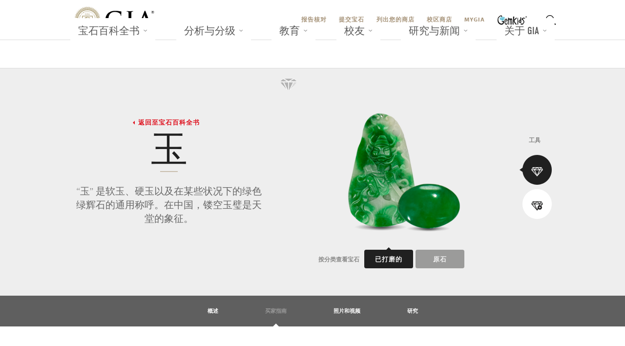

--- FILE ---
content_type: text/html; charset=UTF-8
request_url: https://www.gia.edu/CN/jade/buyers-guide
body_size: 24156
content:



<!DOCTYPE html>
<!--[if IE 9]> <html class="no-js ie ie9" lang="zh-Hans"> <![endif]-->
<!--[if IE 8]> <html class="no-js ie ie8" lang="zh-Hans"> <![endif]-->
<html class="no-js" lang="zh-Hans">
  <head>
    <style>
      @media all and (-ms-high-contrast: none), (-ms-high-contrast: active) {
        /* IE10+ CSS styles go here */
        .summary p:not(.show).collapse {
            display: block;
        }
      }
    </style>
    <meta charset="utf-8">
    <meta name="viewport" content="width=device-width, initial-scale=1, shrink-to-fit=no">
    <meta http-equiv="X-UA-Compatible" content="IE=Edge" >
    <title>什么是玉 | 玉 - GIA</title>
    <meta name="description" content="“玉” 是软玉、硬玉以及在某些状况下的绿色绿辉石的通用称呼。在中国，镂空玉璧是天堂的象征。" >
    <meta name="keywords" content="玉,玉,什么是玉,玉" >
    <!-- Global Stylesheets -->
    






    
<!--  Code to verify google webmaster tools Webteam Account -->
<meta name="google-site-verification" content="vtME2vZDsQP_9TtwQsWIEVcRdnutGzd_OhtvTf9ps0o" />
<!--  Code to verify google webmaster tools Marketing Account -->
<meta name="google-site-verification" content="tBnD6zl-M-MHYj59WNxn23xaYrlqY_YUW3ZY4hucPzE" />








	
	
		<!-- Hi search engine crawlers -->		
	





<link rel="stylesheet" href="https://use.typekit.net/heg5qxh.css">

<link href="/dist/_app.css" media="all" rel="stylesheet" type="text/css" /> 



    <!-- Compass -->
    <!-- = stylesheet_link_tag "stylesheets/screen.css", :media => "screen, projection" -->
    <!-- = stylesheet_link_tag "stylesheets/print.css", :media => "print" -->
    <!-- Typekit -->
    <script src="//use.typekit.net/mpt7xca.js"></script>
    <script type="text/javascript">
      //<![CDATA[
        try{Typekit.load();}catch(e){}
      //]]>
    </script>
    <!-- Page Specific Stylesheets -->
    <!-- <link href="/css/gem_page_overview.css" media="screen" rel="stylesheet" type="text/css" /> -->
    <!-- <link href="/css/gem_explorer_module.css" media="screen" rel="stylesheet" type="text/css" /> -->
    <link rel="shortcut icon" href="/img/favicon.ico" type="image/x-icon" />
    <!-- <script src="/js/plugins/modernizr.js" type="text/javascript"></script> -->
    <!-- <script src="/js/plugins/jquery-1.7.2.min.js" type="text/javascript"></script> -->
    <style type="text/css">
      #colorbox {
        display: none !important;
      }
    </style>

    

<!-- Google Tag Manager -->
<script>(function(w,d,s,l,i){w[l]=w[l]||[];w[l].push({'gtm.start':
new Date().getTime(),event:'gtm.js'});var f=d.getElementsByTagName(s)[0],
j=d.createElement(s),dl=l!='dataLayer'?'&l='+l:'';j.async=true;j.src=
'https://www.googletagmanager.com/gtm.js?id='+i+dl;f.parentNode.insertBefore(j,f);
})(window,document,'script','dataLayer','GTM-TZ67BQ');</script>
<!-- End Google Tag Manager -->



  </head>
  <body class="" id="gemDetail">

    <!-- Google Tag Manager (noscript) -->
    <noscript><iframe src="https://www.googletagmanager.com/ns.html?id=GTM-TZ67BQ"
    height="0" width="0" style="display:none;visibility:hidden"></iframe></noscript>
    <!-- End Google Tag Manager (noscript) -->

    










<div class="branch-journeys-top"></div>


<header class="global-header">
  
    
    
  


    <notification-carousel
        data-output='corporate'
        data-locale='zh_CN'
        data-api-host='notification.gia.edu'
        read-more="阅读详细内容"
        pause='5000'
        animation='750'
        autoplay='true'
        primary-color='white'
        background-color='black'
        >
    </notification-carousel>




  
  <section class="mobile-menu">
    <nav class="navbar align-items-center" style="margin-right: 85px;">
      <a id="home" class="navbar-brand" href="">
        <img src="/assets/img/global-header/desktop/gia-logo.svg" alt="GIA Logo Home" class="logo" height="40">
      </a>

      <!-- BEGINS New Search (Mobile) -->
      <form
        id="search-form-mobile"
        class="d-flex align-items-center justify-content-end"
        role="search"
        data-site="GIA"
        data-locale="zh_CN"
        >
        <input 
          id="pageLocale" 
          type="hidden" 
          value="zh_CN" 
          name="pageLocale"
        >
        <div class="form-group form-group-search position-relative">
          <label for="mobile-search-input" class="sr-only">Search GIA</label>
          <input
            id="mobile-search-input"
            class="form-control form-control-search d-none"
            name="query"
            type="text"
            role="search"
            placeholder="关键字或报告号码"
            autocomplete="off"
            aria-autocomplete="list"
            aria-expanded="false"
            aria-haspopup="listbox"
            aria-owns="search-suggestions-mobile"
            tabindex="2"
          />
          <ul 
            id="search-suggestions-mobile" 
            class="list-unstyled position-absolute bg-white border shadow-sm w-100 search-suggestions"
            role="listbox" 
            aria-label="Search suggestions"
            hidden
          >
            <li 
              id="suggestion-report-check-mobile"
              class="border-bottom" 
              data-value="report-check"
              role="option" 
              tabindex="-1"
            >
              <a
                class="blue-link font-weight-bold px-3 py-1" 
                href="//gia.edu/report-check-landing"
                tabindex="-1"
              >
                透过报告核对搜寻
              </a>
            </li>
          </ul>
        </div>
        <button
          class="btn search-toggle-btn mx-1"
          aria-label="Open Search"
          type="button"
        ></button>
      </form>
      <!-- ENDS New Search -->
    </nav>

    <div id="dl-menu" class="dl-menuwrapper position-relative">
      <button
        id="mobile-menu-btn"
        class="dl-trigger mr-2"
        aria-label="Open Main Menu"
        aria-expanded="false"
      ></button>
      <ul class="dl-menu">
        
        
          
            
              
                <li class="dl-slider">
                  <button aria-label="宝石百科全书" aria-expanded="false">宝石百科全书</button>
                  
                    <ul class="dl-submenu">
                      <li class="dl-back">
                        <button aria-label="返回">宝石百科全书</button>
                      </li>
                      
                      <li class="dl-submenu-child pt-1">
                        
                          <li class="dl-slider">
                            
                              
                              
                                <a href="https://www.gia.edu/CN/gem-encyclopedia"
                                  target="_self"
                                  rel=""
                                >
                                  宝石百科全书
                                </a>
                              
                            
                          </li>
                        
                          <li class="dl-slider">
                            
                              
                              
                                <a href="https://www.gia.edu/CN/birthstones"
                                  target="_self"
                                  rel=""
                                >
                                  生日石 
                                </a>
                              
                            
                          </li>
                        
                          <li class="dl-slider">
                            
                              
                              
                                <a href="https://www.gia.edu/CN/gia-gubelin-gem-project-research"
                                  target="_self"
                                  rel=""
                                >
                                  GIA Gübelin（古柏林）宝石项目
                                </a>
                              
                            
                          </li>
                        
                      </li>
                      
                    </ul>
                  
                </li>
              
              
            
          
            
              
                <li class="dl-slider">
                  <button aria-label="分析与分级" aria-expanded="false">分析与分级</button>
                  
                    <ul class="dl-submenu">
                      <li class="dl-back">
                        <button aria-label="返回">分析与分级</button>
                      </li>
                      
                      <li class="dl-submenu-child pt-1">
                        
                          <li class="dl-slider">
                            
                              
                              
                                <a href="https://www.gia.edu/CN/gem-lab"
                                  target="_self"
                                  rel=""
                                >
                                  分析与分级
                                </a>
                              
                            
                          </li>
                        
                          <li class="dl-slider">
                            
                              
                              
                                <a href="https://www.gia.edu/report-check-landing?locale=zh_CN"
                                  target="_self"
                                  rel=""
                                >
                                  报告核对
                                </a>
                              
                            
                          </li>
                        
                          <li class="dl-slider">
                            
                              
                              
                                <a href="https://www.gia.edu/CN/submit-a-gem"
                                  target="_self"
                                  rel=""
                                >
                                  提交宝石
                                </a>
                              
                            
                          </li>
                        
                          <li class="dl-slider">
                            
                              
                              
                                <a href="https://www.gia.edu/CN/gem-lab-return-dates"
                                  target="_self"
                                  rel=""
                                >
                                  返回日期
                                </a>
                              
                            
                          </li>
                        
                          <li class="dl-slider">
                            
                              
                              
                                <a href="https://www.gia.edu/CN/facetware"
                                  target="_self"
                                  rel=""
                                >
                                  GIA 切割估算器 FACETWARE<sup>®</sup>
                                </a>
                              
                            
                          </li>
                        
                          <li class="dl-slider">
                            
                              
                              
                                <a href="https://www.gia.edu/CN/gia-instruments"
                                  target="_self"
                                  rel=""
                                >
                                  GIA 仪器
                                </a>
                              
                            
                          </li>
                        
                          <li class="dl-slider">
                            
                              
                              
                                <a href="https://www.gia.edu/CN/opening-a-lab-account"
                                  target="_self"
                                  rel=""
                                >
                                  开立鉴定所账户
                                </a>
                              
                            
                          </li>
                        
                          <li class="dl-slider">
                            
                              
                              
                                <a href="https://www.gia.edu/CN/gem-lab-fee-schedule"
                                  target="_self"
                                  rel=""
                                >
                                  鉴定所服务费
                                </a>
                              
                            
                          </li>
                        
                          <li class="dl-slider">
                            
                              
                                  <button aria-label="服务" aria-expanded="false">服务</button>
                                  
                                    <ul class="dl-submenu">
                                      <li class="dl-back">
                                        <button aria-label="返回">服务</button>
                                      </li>
                                      
                                      <li class="dl-submenu-child pt-1">
                                        
                                          <li class="dl-slider">
                                            
                                              
                                              
                                                <a href="https://www.gia.edu/CN/jewelry"
                                                  target="_self"
                                                  rel=""
                                                >
                                                  珠宝报告服务
                                                </a>
                                              
                                            
                                          </li>
                                        
                                          <li class="dl-slider">
                                            
                                              
                                              
                                                <a href="https://www.gia.edu/CN/gem-lab-service/diamond-grading"
                                                  target="_self"
                                                  rel=""
                                                >
                                                  天然钻石
                                                </a>
                                              
                                            
                                          </li>
                                        
                                          <li class="dl-slider">
                                            
                                              
                                              
                                                <a href="https://www.gia.edu/CN/gem-lab-service/colored-diamond"
                                                  target="_self"
                                                  rel=""
                                                >
                                                  天然彩色钻石
                                                </a>
                                              
                                            
                                          </li>
                                        
                                          <li class="dl-slider">
                                            
                                              
                                              
                                                <a href="https://www.gia.edu/CN/gem-lab-service/laboratory-grown-diamond"
                                                  target="_self"
                                                  rel=""
                                                >
                                                  实验室培育钻石
                                                </a>
                                              
                                            
                                          </li>
                                        
                                          <li class="dl-slider">
                                            
                                              
                                              
                                                <a href="https://www.gia.edu/CN/gem-lab-service/colored-stone"
                                                  target="_self"
                                                  rel=""
                                                >
                                                  有色宝石
                                                </a>
                                              
                                            
                                          </li>
                                        
                                          <li class="dl-slider">
                                            
                                              
                                              
                                                <a href="https://www.gia.edu/CN/gem-lab-service/pearl"
                                                  target="_self"
                                                  rel=""
                                                >
                                                  珍珠
                                                </a>
                                              
                                            
                                          </li>
                                        
                                      </li>
                                      
                                    </ul>
                                  
                              
                              
                            
                          </li>
                        
                      </li>
                      
                    </ul>
                  
                </li>
              
              
            
          
            
              
                <li class="dl-slider">
                  <button aria-label="教育" aria-expanded="false">教育</button>
                  
                    <ul class="dl-submenu">
                      <li class="dl-back">
                        <button aria-label="返回">教育</button>
                      </li>
                      
                      <li class="dl-submenu-child pt-1">
                        
                          <li class="dl-slider">
                            
                              
                              
                                <a href="https://www.gia.edu/CN/school"
                                  target="_self"
                                  rel=""
                                >
                                  概览
                                </a>
                              
                            
                          </li>
                        
                          <li class="dl-slider">
                            
                              
                                  <button aria-label="招生" aria-expanded="false">招生</button>
                                  
                                    <ul class="dl-submenu">
                                      <li class="dl-back">
                                        <button aria-label="返回">招生</button>
                                      </li>
                                      
                                      <li class="dl-submenu-child pt-1">
                                        
                                          <li class="dl-slider">
                                            
                                              
                                              
                                                <a href="https://www.gia.edu/CN/gem-education/admissions"
                                                  target="_self"
                                                  rel=""
                                                >
                                                  招生
                                                </a>
                                              
                                            
                                          </li>
                                        
                                          <li class="dl-slider">
                                            
                                              
                                              
                                                <a href="https://www.gia.edu/CN/gem-education/schedules"
                                                  target="_self"
                                                  rel=""
                                                >
                                                  时间表
                                                </a>
                                              
                                            
                                          </li>
                                        
                                          <li class="dl-slider">
                                            
                                              
                                              
                                                <a href="https://www.gia.edu/CN/gem-education/tuition-fees"
                                                  target="_self"
                                                  rel=""
                                                >
                                                  学杂费
                                                </a>
                                              
                                            
                                          </li>
                                        
                                      </li>
                                      
                                    </ul>
                                  
                              
                              
                            
                          </li>
                        
                          <li class="dl-slider">
                            
                              
                                  <button aria-label="Financial Aid & Scholarships " aria-expanded="false">Financial Aid & Scholarships </button>
                                  
                                    <ul class="dl-submenu">
                                      <li class="dl-back">
                                        <button aria-label="返回">Financial Aid & Scholarships </button>
                                      </li>
                                      
                                      <li class="dl-submenu-child pt-1">
                                        
                                          <li class="dl-slider">
                                            
                                              
                                              
                                                <a href="https://www.gia.edu/CN/student-financial-assistance-scholarship-overview"
                                                  target="_self"
                                                  rel=""
                                                >
                                                  经济援助与奖学金
                                                </a>
                                              
                                            
                                          </li>
                                        
                                          <li class="dl-slider">
                                            
                                              
                                              
                                                <a href="https://www.gia.edu/CN/student-consumer-information"
                                                  target="_self"
                                                  rel=""
                                                >
                                                  学生消费者信息   
                                                </a>
                                              
                                            
                                          </li>
                                        
                                      </li>
                                      
                                    </ul>
                                  
                              
                              
                            
                          </li>
                        
                          <li class="dl-slider">
                            
                              
                                  <button aria-label="在校教育" aria-expanded="false">在校教育</button>
                                  
                                    <ul class="dl-submenu">
                                      <li class="dl-back">
                                        <button aria-label="返回">在校教育</button>
                                      </li>
                                      
                                      <li class="dl-submenu-child pt-1">
                                        
                                          <li class="dl-slider">
                                            
                                              
                                                <button aria-label="项目" aria-expanded="false">项目</button>
                                                
                                                  <ul class="dl-submenu">
                                                    <li class="dl-back">
                                                      <button aria-label="返回">项目</button>
                                                    </li>
                                                    
                                                    <li class="dl-submenu-child pt-1">
                                                      
                                                        <li class="dl-slider">
                                                          <a href="https://www.gia.edu/CN/gem-education/program-graduate-gemologist"
                                                            target="_self"
                                                            rel=""
                                                          >
                                                            研究宝石学家课程
                                                          </a>
                                                        </li>
                                                      
                                                        <li class="dl-slider">
                                                          <a href="https://www.gia.edu/CN/gem-education/program-graduate-diamond"
                                                            target="_self"
                                                            rel=""
                                                          >
                                                            钻石文凭课程
                                                          </a>
                                                        </li>
                                                      
                                                        <li class="dl-slider">
                                                          <a href="https://www.gia.edu/CN/gem-education/program-graduate-color-gem"
                                                            target="_self"
                                                            rel=""
                                                          >
                                                            有色宝石文凭课程
                                                          </a>
                                                        </li>
                                                      
                                                        <li class="dl-slider">
                                                          <a href="https://www.gia.edu/CN/gem-education/program-graduate-jeweler"
                                                            target="_self"
                                                            rel=""
                                                          >
                                                            研究珠宝学家 (Graduate Jeweler) 课程
                                                          </a>
                                                        </li>
                                                      
                                                        <li class="dl-slider">
                                                          <a href="https://www.gia.edu/CN/gem-education/program-jewelry-design-technology"
                                                            target="_self"
                                                            rel=""
                                                          >
                                                            珠宝设计与技术课程
                                                          </a>
                                                        </li>
                                                      
                                                        <li class="dl-slider">
                                                          <a href="https://www.gia.edu/CN/gem-education/program-jewelry-design-cad-cam"
                                                            target="_self"
                                                            rel=""
                                                          >
                                                            综合珠宝 CAD/CAM 课程证书
                                                          </a>
                                                        </li>
                                                      
                                                        <li class="dl-slider">
                                                          <a href="https://www.gia.edu/CN/gem-education/program-jewelry-design"
                                                            target="_self"
                                                            rel=""
                                                          >
                                                            珠宝设计证书
                                                          </a>
                                                        </li>
                                                      
                                                    </li>
                                                    
                                                  </ul>
                                                
                                              
                                              
                                            
                                          </li>
                                        
                                          <li class="dl-slider">
                                            
                                              
                                                <button aria-label="全球校区位置" aria-expanded="false">全球校区位置</button>
                                                
                                                  <ul class="dl-submenu">
                                                    <li class="dl-back">
                                                      <button aria-label="返回">全球校区位置</button>
                                                    </li>
                                                    
                                                    <li class="dl-submenu-child pt-1">
                                                      
                                                        <li class="dl-slider">
                                                          <a href="https://www.gia.edu/CN/gem-education/campuses"
                                                            target="_self"
                                                            rel=""
                                                          >
                                                            所有地点
                                                          </a>
                                                        </li>
                                                      
                                                        <li class="dl-slider">
                                                          <a href="https://www.gia.edu/CN/gem-education/bangkok/overview"
                                                            target="_self"
                                                            rel=""
                                                          >
                                                            曼谷校区
                                                          </a>
                                                        </li>
                                                      
                                                        <li class="dl-slider">
                                                          <a href="https://www.gia.edu/CN/gem-education/carlsbad/overview"
                                                            target="_self"
                                                            rel=""
                                                          >
                                                            卡尔斯巴德校区
                                                          </a>
                                                        </li>
                                                      
                                                        <li class="dl-slider">
                                                          <a href="https://www.gia.edu/CN/gem-education/hong-kong/overview"
                                                            target="_self"
                                                            rel=""
                                                          >
                                                            太丰汇 20 楼
                                                          </a>
                                                        </li>
                                                      
                                                        <li class="dl-slider">
                                                          <a href="https://www.gia.edu/CN/gem-education/london/overview"
                                                            target="_self"
                                                            rel=""
                                                          >
                                                            伦敦校区
                                                          </a>
                                                        </li>
                                                      
                                                        <li class="dl-slider">
                                                          <a href="https://www.gia.edu/CN/gem-education/mumbai/overview"
                                                            target="_self"
                                                            rel=""
                                                          >
                                                            孟买分校
                                                          </a>
                                                        </li>
                                                      
                                                        <li class="dl-slider">
                                                          <a href="https://www.gia.edu/CN/gem-education/new-york/overview"
                                                            target="_self"
                                                            rel=""
                                                          >
                                                            纽约校区
                                                          </a>
                                                        </li>
                                                      
                                                        <li class="dl-slider">
                                                          <a href="https://www.gia.edu/CN/gem-education/taipei/overview"
                                                            target="_self"
                                                            rel=""
                                                          >
                                                            台北分校
                                                          </a>
                                                        </li>
                                                      
                                                    </li>
                                                    
                                                  </ul>
                                                
                                              
                                              
                                            
                                          </li>
                                        
                                      </li>
                                      
                                    </ul>
                                  
                              
                              
                            
                          </li>
                        
                          <li class="dl-slider">
                            
                              
                                  <button aria-label="在线教育" aria-expanded="false">在线教育</button>
                                  
                                    <ul class="dl-submenu">
                                      <li class="dl-back">
                                        <button aria-label="返回">在线教育</button>
                                      </li>
                                      
                                      <li class="dl-submenu-child pt-1">
                                        
                                          <li class="dl-slider">
                                            
                                              
                                              
                                                <a href="https://www.gia.edu/CN/gem-education/online-division/overview"
                                                  target="_self"
                                                  rel=""
                                                >
                                                  概览
                                                </a>
                                              
                                            
                                          </li>
                                        
                                          <li class="dl-slider">
                                            
                                              
                                                <button aria-label="在线文凭" aria-expanded="false">在线文凭</button>
                                                
                                                  <ul class="dl-submenu">
                                                    <li class="dl-back">
                                                      <button aria-label="返回">在线文凭</button>
                                                    </li>
                                                    
                                                    <li class="dl-submenu-child pt-1">
                                                      
                                                        <li class="dl-slider">
                                                          <a href="https://www.gia.edu/CN/gem-education/online-graduate-gemologist"
                                                            target="_self"
                                                            rel=""
                                                          >
                                                             
                                                          </a>
                                                        </li>
                                                      
                                                        <li class="dl-slider">
                                                          <a href="https://www.gia.edu/CN/gem-education/online-graduate-diamonds"
                                                            target="_self"
                                                            rel=""
                                                          >
                                                            钻石在线文凭
                                                          </a>
                                                        </li>
                                                      
                                                        <li class="dl-slider">
                                                          <a href="https://www.gia.edu/CN/gem-education/online-graduate-colored-stones"
                                                            target="_self"
                                                            rel=""
                                                          >
                                                            彩色宝石在线文凭
                                                          </a>
                                                        </li>
                                                      
                                                        <li class="dl-slider">
                                                          <a href="https://www.gia.edu/CN/gem-education/online-graduate-pearls"
                                                            target="_self"
                                                            rel=""
                                                          >
                                                            珍珠在线文凭
                                                          </a>
                                                        </li>
                                                      
                                                        <li class="dl-slider">
                                                          <a href="https://www.gia.edu/gem-education/online-applied-jewelry-professional?utm_source=direct&utm_campaign=edu-evergreen&utm_content=online-edu-menu"
                                                            target="_self"
                                                            rel=""
                                                          >
                                                            Applied Jewelry Professional<sup>™</sup><br />(Professional Development)
                                                          </a>
                                                        </li>
                                                      
                                                    </li>
                                                    
                                                  </ul>
                                                
                                              
                                              
                                            
                                          </li>
                                        
                                          <li class="dl-slider">
                                            
                                              
                                                <button aria-label="在线课程" aria-expanded="false">在线课程</button>
                                                
                                                  <ul class="dl-submenu">
                                                    <li class="dl-back">
                                                      <button aria-label="返回">在线课程</button>
                                                    </li>
                                                    
                                                    <li class="dl-submenu-child pt-1">
                                                      
                                                        <li class="dl-slider">
                                                          <a href="https://www.gia.edu/CN/gem-education/course-jewelry-essential"
                                                            target="_self"
                                                            rel=""
                                                          >
                                                            珠宝入门
                                                          </a>
                                                        </li>
                                                      
                                                        <li class="dl-slider">
                                                          <a href="https://www.gia.edu/CN/gem-education/course-color-gem-essential"
                                                            target="_self"
                                                            rel=""
                                                          >
                                                            有色宝石入门
                                                          </a>
                                                        </li>
                                                      
                                                        <li class="dl-slider">
                                                          <a href="https://www.gia.edu/CN/gem-education/course-diamond-essential"
                                                            target="_self"
                                                            rel=""
                                                          >
                                                            钻石入门
                                                          </a>
                                                        </li>
                                                      
                                                        <li class="dl-slider">
                                                          <a href="https://www.gia.edu/CN/gem-education/course-pearl"
                                                            target="_self"
                                                            rel=""
                                                          >
                                                            珍珠
                                                          </a>
                                                        </li>
                                                      
                                                        <li class="dl-slider">
                                                          <a href="https://www.gia.edu/CN/gem-education/course-color-gem"
                                                            target="_self"
                                                            rel=""
                                                          >
                                                            有色宝石
                                                          </a>
                                                        </li>
                                                      
                                                        <li class="dl-slider">
                                                          <a href="https://www.gia.edu/CN/gem-education/course-diamond"
                                                            target="_self"
                                                            rel=""
                                                          >
                                                            钻石和钻石分级
                                                          </a>
                                                        </li>
                                                      
                                                        <li class="dl-slider">
                                                          <a href="https://www.gia.edu/CN/gem-education/course-gem-ident"
                                                            target="_self"
                                                            rel=""
                                                          >
                                                            宝石鉴定
                                                          </a>
                                                        </li>
                                                      
                                                    </li>
                                                    
                                                  </ul>
                                                
                                              
                                              
                                            
                                          </li>
                                        
                                          <li class="dl-slider">
                                            
                                              
                                                <button aria-label="实习班" aria-expanded="false">实习班</button>
                                                
                                                  <ul class="dl-submenu">
                                                    <li class="dl-back">
                                                      <button aria-label="返回">实习班</button>
                                                    </li>
                                                    
                                                    <li class="dl-submenu-child pt-1">
                                                      
                                                        <li class="dl-slider">
                                                          <a href="https://www.gia.edu/CN/gem-education/course-color-gem-grading-carlsbad"
                                                            target="_self"
                                                            rel=""
                                                          >
                                                            有色宝石分级实习班
                                                          </a>
                                                        </li>
                                                      
                                                        <li class="dl-slider">
                                                          <a href="https://www.gia.edu/CN/gem-education/course-diamond-grading-carlsbad"
                                                            target="_self"
                                                            rel=""
                                                          >
                                                            钻石分级实习班
                                                          </a>
                                                        </li>
                                                      
                                                        <li class="dl-slider">
                                                          <a href="https://www.gia.edu/CN/gem-education/course-gem-ident-carlsbad"
                                                            target="_self"
                                                            rel=""
                                                          >
                                                            宝石鉴定实习班
                                                          </a>
                                                        </li>
                                                      
                                                        <li class="dl-slider">
                                                          <a href="https://www.gia.edu/CN/gem-education/course-pearl-grading-carlsbad"
                                                            target="_self"
                                                            rel=""
                                                          >
                                                            珍珠分级实习班
                                                          </a>
                                                        </li>
                                                      
                                                    </li>
                                                    
                                                  </ul>
                                                
                                              
                                              
                                            
                                          </li>
                                        
                                      </li>
                                      
                                    </ul>
                                  
                              
                              
                            
                          </li>
                        
                          <li class="dl-slider">
                            
                              
                                  <button aria-label="Professional Development" aria-expanded="false">Professional Development</button>
                                  
                                    <ul class="dl-submenu">
                                      <li class="dl-back">
                                        <button aria-label="返回">Professional Development</button>
                                      </li>
                                      
                                      <li class="dl-submenu-child pt-1">
                                        
                                          <li class="dl-slider">
                                            
                                              
                                              
                                                <a href="https://www.gia.edu/gem-education/online-applied-jewelry-professional?utm_source=direct&utm_campaign=edu-evergreen&utm_content=professional-dev-menu"
                                                  target="_self"
                                                  rel=""
                                                >
                                                  Applied Jewelry Professional<sup>™</sup>
                                                </a>
                                              
                                            
                                          </li>
                                        
                                          <li class="dl-slider">
                                            
                                              
                                              
                                                <a href="https://www.gia.edu/alumni-redirect?uri=https://collective.gia.edu/continuing-education.html"
                                                  target="_blank"
                                                  rel="noopener noreferrer"
                                                >
                                                  继续教育
                                                </a>
                                              
                                            
                                          </li>
                                        
                                      </li>
                                      
                                    </ul>
                                  
                              
                              
                            
                          </li>
                        
                          <li class="dl-slider">
                            
                              
                                  <button aria-label="就业支持" aria-expanded="false">就业支持</button>
                                  
                                    <ul class="dl-submenu">
                                      <li class="dl-back">
                                        <button aria-label="返回">就业支持</button>
                                      </li>
                                      
                                      <li class="dl-submenu-child pt-1">
                                        
                                          <li class="dl-slider">
                                            
                                              
                                              
                                                <a href="https://trainingstudio.gia.edu/?utm_source=direct&utm_campaign=nextgem-2025&utm_content=edu-menu"
                                                  target="_blank"
                                                  rel="noopener noreferrer"
                                                >
                                                  GIA Training</br>Studio
                                                </a>
                                              
                                            
                                          </li>
                                        
                                          <li class="dl-slider">
                                            
                                              
                                              
                                                <a href="https://nextgem.gia.edu/?utm_source=direct&utm_campaign=nextgem-2025&utm_content=edu-menu"
                                                  target="_blank"
                                                  rel="noopener noreferrer"
                                                >
                                                  GIA NextGem
                                                </a>
                                              
                                            
                                          </li>
                                        
                                      </li>
                                      
                                    </ul>
                                  
                              
                              
                            
                          </li>
                        
                      </li>
                      
                    </ul>
                  
                </li>
              
              
            
          
            
              
                <li class="dl-slider">
                  <button aria-label="校友" aria-expanded="false">校友</button>
                  
                    <ul class="dl-submenu">
                      <li class="dl-back">
                        <button aria-label="返回">校友</button>
                      </li>
                      
                      <li class="dl-submenu-child pt-1">
                        
                          <li class="dl-slider">
                            
                              
                              
                                <a href="https://www.gia.edu/alumni-redirect?uri=https://collective.gia.edu"
                                  target="_blank"
                                  rel="noopener noreferrer"
                                >
                                  Alumni Collective
                                </a>
                              
                            
                          </li>
                        
                          <li class="dl-slider">
                            
                              
                              
                                <a href="https://www.gia.edu/alumni-redirect?uri=https://collective.gia.edu/continuing-education.html"
                                  target="_blank"
                                  rel="noopener noreferrer"
                                >
                                  继续教育
                                </a>
                              
                            
                          </li>
                        
                          <li class="dl-slider">
                            
                              
                              
                                <a href="https://trainingstudio.gia.edu/?utm_source=direct&utm_campaign=nextgem-2025&utm_content=alum-menu"
                                  target="_blank"
                                  rel="noopener noreferrer"
                                >
                                  Corporate Training
                                </a>
                              
                            
                          </li>
                        
                          <li class="dl-slider">
                            
                              
                              
                                <a href="https://nextgem.gia.edu/?utm_source=direct&utm_campaign=nextgem-2025&utm_content=alum-menu"
                                  target="_blank"
                                  rel="noopener noreferrer"
                                >
                                  NextGem
                                </a>
                              
                            
                          </li>
                        
                      </li>
                      
                    </ul>
                  
                </li>
              
              
            
          
            
              
                <li class="dl-slider">
                  <button aria-label="研究与新闻" aria-expanded="false">研究与新闻</button>
                  
                    <ul class="dl-submenu">
                      <li class="dl-back">
                        <button aria-label="返回">研究与新闻</button>
                      </li>
                      
                      <li class="dl-submenu-child pt-1">
                        
                          <li class="dl-slider">
                            
                              
                              
                                <a href="https://www.gia.edu/CN/research"
                                  target="_self"
                                  rel=""
                                >
                                  GIA 研究
                                </a>
                              
                            
                          </li>
                        
                          <li class="dl-slider">
                            
                              
                              
                                <a href="https://www.gia.edu/CN/gia-news-research"
                                  target="_self"
                                  rel=""
                                >
                                  新闻与文章<style>.full-bleed-carousel .slide-content{top: 50% !important; transform: translateY(-50%) !important;}</style>
                                </a>
                              
                            
                          </li>
                        
                          <li class="dl-slider">
                            
                              
                              
                                <a href="https://www.gia.edu/gems-gemology"
                                  target="_self"
                                  rel=""
                                >
                                  Gems & Gemology Journal
                                </a>
                              
                            
                          </li>
                        
                          <li class="dl-slider">
                            
                              
                              
                                <a href="https://www.gia.edu/CN/library"
                                  target="_self"
                                  rel=""
                                >
                                  图书馆
                                </a>
                              
                            
                          </li>
                        
                      </li>
                      
                    </ul>
                  
                </li>
              
              
            
          
            
              
                <li class="dl-slider">
                  <button aria-label="关于 GIA" aria-expanded="false">关于 GIA</button>
                  
                    <ul class="dl-submenu">
                      <li class="dl-back">
                        <button aria-label="返回">关于 GIA</button>
                      </li>
                      
                      <li class="dl-submenu-child pt-1">
                        
                          <li class="dl-slider">
                            
                              
                              
                                <a href="https://www.gia.edu/CN/gia-about"
                                  target="_self"
                                  rel=""
                                >
                                  关于 GIA
                                </a>
                              
                            
                          </li>
                        
                          <li class="dl-slider">
                            
                              
                              
                                <a href="https://www.gia.edu/CN/event-listings"
                                  target="_self"
                                  rel=""
                                >
                                  活动
                                </a>
                              
                            
                          </li>
                        
                          <li class="dl-slider">
                            
                              
                              
                                <a href="https://www.gia.edu/CN/pressroom"
                                  target="_self"
                                  rel=""
                                >
                                  新闻室
                                </a>
                              
                            
                          </li>
                        
                          <li class="dl-slider">
                            
                              
                              
                                <a href="https://www.gia.edu/CN/gia-museum"
                                  target="_self"
                                  rel=""
                                >
                                  博物馆
                                </a>
                              
                            
                          </li>
                        
                          <li class="dl-slider">
                            
                              
                              
                                <a href="https://www.gia.edu/CN/gia-support-donate"
                                  target="_self"
                                  rel=""
                                >
                                  捐赠予GIA
                                </a>
                              
                            
                          </li>
                        
                          <li class="dl-slider">
                            
                              
                              
                                <a href="https://www.gia.edu/CN/gia-about-mission-governance-esg"
                                  target="_self"
                                  rel=""
                                >
                                  使命、管理与影响
                                </a>
                              
                            
                          </li>
                        
                          <li class="dl-slider">
                            
                              
                              
                                <a href="https://www.gia.edu/CN/gia-career"
                                  target="_self"
                                  rel=""
                                >
                                  GIA 工作机会
                                </a>
                              
                            
                          </li>
                        
                          <li class="dl-slider">
                            
                              
                              
                                <a href="https://www.gia.edu/CN/gia-faq"
                                  target="_self"
                                  rel=""
                                >
                                  常见问答
                                </a>
                              
                            
                          </li>
                        
                          <li class="dl-slider">
                            
                              
                              
                                <a href="https://www.gia.edu/CN/locations"
                                  target="_self"
                                  rel=""
                                >
                                  地点
                                </a>
                              
                            
                          </li>
                        
                          <li class="dl-slider">
                            
                              
                              
                                <a href="https://www.gia.edu/CN/contactus"
                                  target="_self"
                                  rel=""
                                >
                                  联系我们
                                </a>
                              
                            
                          </li>
                        
                      </li>
                      
                    </ul>
                  
                </li>
              
              
            
          
        

        
          
          
            
              <li class="dl-slider gemkids-menu-link-mobile">
                <a
                  class="nav-link cursor-text"
                  href="http://gemkids.gia.edu"
                  aria-label="访问 GemKids 网站"
                  target="_blank"
                >
                </a>
              </li>
            
          
        
        

        <div class="row no-gutters lang-area justify-content-center">
          
            
            <div class="col-10">
              <div id="lang-select-btn-container" class="d-flex">
                <img src="/assets/img/global-header/mobile/language-icon.svg" class="px-4" alt="" aria-hidden="true" />
                <button id="lang-select-btn" data-toggle="modal" data-target="#lang-box" role="button" aria-expanded="false">
                  Change Language:&nbsp;简体中文
                </button>
              </div>
            </div>
            
          

          
            <div class="col-6">
              
                <a class="nav-link" href="https://www.gia.edu/report-check-landing?locale=zh_CN">报告核对</a>
                
              
                <a class="nav-link" href="https://www.gia.edu/CN/submit-a-gem">提交宝石</a>
                
                  </div><div class="col-6">
                
              
                <a class="nav-link" href="https://www.gia.edu/CN/retailer-lookup">列出您的商店</a>
                
              
                <a class="nav-link" href="https://supportkit-cn.gia.edu/">校区商店</a>
                
              
                <a class="nav-link" href="https://my.gia.edu/">MyGIA</a>
                
              
            </div>
          
        </div>

        <div class="row no-gutters">
          <div class="col-6">
            <a href="https://www.gia.edu/contactus">Contact Us</a>
            <a href="https://www.gia.edu/locations">Locations</a>
          </div>
          <div class="col-6">
            <small>General Questions:</small>
            <a href="tel:+18004217250" class="phone">1-800-421-7250</a>
          </div>
        </div>

      </ul>
    </div>

    
    

  </section>
  

  
  <section class="top-bar">
    <nav class="navbar navbar-expand-md">
      
      <a class="navbar-brand" href='' tabindex="1">
        <img src="/assets/img/global-header/desktop/gia-logo.svg" alt="GIA Logo Home" class="logo" height="55">
      </a>
      <div
        class="collapse navbar-collapse justify-content-end align-items-center mr-5"
        id="navbarCollapse"
      >
        
        <ul class="navbar-nav">
          
            
              <li>
                <a class="nav-link" href="https://www.gia.edu/report-check-landing?locale=zh_CN" tabindex="2">报告核对</a>
              </li>
            
              <li>
                <a class="nav-link" href="https://www.gia.edu/CN/submit-a-gem" tabindex="2">提交宝石</a>
              </li>
            
              <li>
                <a class="nav-link" href="https://www.gia.edu/CN/retailer-lookup" tabindex="2">列出您的商店</a>
              </li>
            
              <li>
                <a class="nav-link" href="https://supportkit-cn.gia.edu/" tabindex="2">校区商店</a>
              </li>
            
              <li>
                <a class="nav-link" href="https://my.gia.edu/" tabindex="2">MyGIA</a>
              </li>
            
          
          
          
            
              
              
                <li>
                  <a
                    class="nav-link gemkids-menu-link"
                    href="http://gemkids.gia.edu"
                    aria-label="访问 GemKids 网站"
                    target="_blank"
                    tabindex="2"
                  >
                    
                    
                  </a>
                </li>
              
            
          
        </ul>
      </div>
      <!-- BEGINS New Search -->
      <form
        id="search-form"
        class="d-flex align-items-center justify-content-end"
        role="search"
        data-site="GIA"
        data-locale="zh_CN"
        >
        <input 
          id="pageLocale" 
          type="hidden" 
          value="zh_CN" 
          name="pageLocale"
        >
        <div 
          class="form-group form-group-search position-absolute" 
          style="right: 35px;"
        >
          <label for="site-search-input" class="sr-only">Search GIA</label>
          <input
            id="site-search-input"
            class="form-control form-control-search d-none"
            name="query"
            type="text"
            role="search"
            placeholder="关键字或报告号码"
            autocomplete="off"
            aria-autocomplete="list"
            aria-expanded="false"
            aria-haspopup="listbox"
            aria-owns="search-suggestions"
            tabindex="2"
          />
          <ul 
            id="search-suggestions" 
            class="list-unstyled position-absolute bg-white border shadow-sm w-100 search-suggestions"
            role="listbox" 
            aria-label="Search suggestions"
            hidden
          >
            <li 
              id="suggestion-report-check" 
              class="border-bottom" 
              data-value="report-check"
              role="option" 
              tabindex="-1"
            >
              <a
                class="blue-link font-weight-bold px-3 py-1" 
                href="//gia.edu/report-check-landing"
                tabindex="-1"
              >
                透过报告核对搜寻
              </a>
            </li>
          </ul>
        </div>
        <button
          class="btn search-toggle-btn ml-1"
          type="button"
          aria-label="Open Search"
          tabindex="2"
        ></button>
      </form>
      <!-- ENDS New Search -->
    </nav>
  </section>
  <hr class="solid-single" />
  

	
	<section class="global-navbar">
		<nav class="global-nav">
      <ul class="gn-top-level-list">
        
          
            
              
                <li>
                  <div class="dl-menuwrapper gn-top-level">
                      <button class="dl-trigger gn-dropdown-trigger" aria-expanded="false" aria-label="宝石百科全书">
                      宝石百科全书 <img class="gn-arrow-down" src="/img/global-header/desktop/down-toggle.svg" alt=""/>
                      </button>
                      <ul class="dl-menu gn-dropdown">
                        
                          
                            
                              
                              
                                <li>
                                  <a href="https://www.gia.edu/CN/gem-encyclopedia"
                                    target="_self"
                                    rel=""
                                  >
                                    宝石百科全书
                                  </a>
                                </li>
                              
                            
                          
                            
                              
                              
                                <li>
                                  <a href="https://www.gia.edu/CN/birthstones"
                                    target="_self"
                                    rel=""
                                  >
                                    生日石 
                                  </a>
                                </li>
                              
                            
                          
                            
                              
                              
                                <li>
                                  <a href="https://www.gia.edu/CN/gia-gubelin-gem-project-research"
                                    target="_self"
                                    rel=""
                                  >
                                    GIA Gübelin（古柏林）宝石项目
                                  </a>
                                </li>
                              
                            
                          
                        
                      </ul>
                  </div>
                </li>
              
            
          
            
              
                <li>
                  <div class="dl-menuwrapper gn-top-level">
                      <button class="dl-trigger gn-dropdown-trigger" aria-expanded="false" aria-label="分析与分级">
                      分析与分级 <img class="gn-arrow-down" src="/img/global-header/desktop/down-toggle.svg" alt=""/>
                      </button>
                      <ul class="dl-menu gn-dropdown">
                        
                          
                            
                              
                              
                                <li>
                                  <a href="https://www.gia.edu/CN/gem-lab"
                                    target="_self"
                                    rel=""
                                  >
                                    分析与分级
                                  </a>
                                </li>
                              
                            
                          
                            
                              
                              
                                <li>
                                  <a href="https://www.gia.edu/report-check-landing?locale=zh_CN"
                                    target="_self"
                                    rel=""
                                  >
                                    报告核对
                                  </a>
                                </li>
                              
                            
                          
                            
                              
                              
                                <li>
                                  <a href="https://www.gia.edu/CN/submit-a-gem"
                                    target="_self"
                                    rel=""
                                  >
                                    提交宝石
                                  </a>
                                </li>
                              
                            
                          
                            
                              
                              
                                <li>
                                  <a href="https://www.gia.edu/CN/gem-lab-return-dates"
                                    target="_self"
                                    rel=""
                                  >
                                    返回日期
                                  </a>
                                </li>
                              
                            
                          
                            
                              
                              
                                <li>
                                  <a href="https://www.gia.edu/CN/facetware"
                                    target="_self"
                                    rel=""
                                  >
                                    GIA 切割估算器 FACETWARE<sup>®</sup>
                                  </a>
                                </li>
                              
                            
                          
                            
                              
                              
                                <li>
                                  <a href="https://www.gia.edu/CN/gia-instruments"
                                    target="_self"
                                    rel=""
                                  >
                                    GIA 仪器
                                  </a>
                                </li>
                              
                            
                          
                            
                              
                              
                                <li>
                                  <a href="https://www.gia.edu/CN/opening-a-lab-account"
                                    target="_self"
                                    rel=""
                                  >
                                    开立鉴定所账户
                                  </a>
                                </li>
                              
                            
                          
                            
                              
                              
                                <li>
                                  <a href="https://www.gia.edu/CN/gem-lab-fee-schedule"
                                    target="_self"
                                    rel=""
                                  >
                                    鉴定所服务费
                                  </a>
                                </li>
                              
                            
                          
                            
                              
                                <li class="gn-dropdown-item">
                                  <a href="#">服务</a>
                                  
                                    <ul class="dl-submenu">
                                      <li class="dl-back">
                                        <a href="#" aria-label="返回">返回</a>
                                      </li>
                                      
                                      
                                        
                                          
                                          
                                            <li>
                                              <a href="https://www.gia.edu/CN/jewelry"
                                                target="_self"
                                                rel=""
                                              >
                                                珠宝报告服务
                                              </a>
                                            </li>
                                          
                                        
                                      
                                        
                                          
                                          
                                            <li>
                                              <a href="https://www.gia.edu/CN/gem-lab-service/diamond-grading"
                                                target="_self"
                                                rel=""
                                              >
                                                天然钻石
                                              </a>
                                            </li>
                                          
                                        
                                      
                                        
                                          
                                          
                                            <li>
                                              <a href="https://www.gia.edu/CN/gem-lab-service/colored-diamond"
                                                target="_self"
                                                rel=""
                                              >
                                                天然彩色钻石
                                              </a>
                                            </li>
                                          
                                        
                                      
                                        
                                          
                                          
                                            <li>
                                              <a href="https://www.gia.edu/CN/gem-lab-service/laboratory-grown-diamond"
                                                target="_self"
                                                rel=""
                                              >
                                                实验室培育钻石
                                              </a>
                                            </li>
                                          
                                        
                                      
                                        
                                          
                                          
                                            <li>
                                              <a href="https://www.gia.edu/CN/gem-lab-service/colored-stone"
                                                target="_self"
                                                rel=""
                                              >
                                                有色宝石
                                              </a>
                                            </li>
                                          
                                        
                                      
                                        
                                          
                                          
                                            <li>
                                              <a href="https://www.gia.edu/CN/gem-lab-service/pearl"
                                                target="_self"
                                                rel=""
                                              >
                                                珍珠
                                              </a>
                                            </li>
                                          
                                        
                                      
                                      
                                    </ul>
                                  
                                </li>
                              
                              
                            
                          
                        
                      </ul>
                  </div>
                </li>
              
            
          
            
              
                <li>
                  <div class="dl-menuwrapper gn-top-level">
                      <button class="dl-trigger gn-dropdown-trigger" aria-expanded="false" aria-label="教育">
                      教育 <img class="gn-arrow-down" src="/img/global-header/desktop/down-toggle.svg" alt=""/>
                      </button>
                      <ul class="dl-menu gn-dropdown">
                        
                          
                            
                              
                              
                                <li>
                                  <a href="https://www.gia.edu/CN/school"
                                    target="_self"
                                    rel=""
                                  >
                                    概览
                                  </a>
                                </li>
                              
                            
                          
                            
                              
                                <li class="gn-dropdown-item">
                                  <a href="#">招生</a>
                                  
                                    <ul class="dl-submenu">
                                      <li class="dl-back">
                                        <a href="#" aria-label="返回">返回</a>
                                      </li>
                                      
                                      
                                        
                                          
                                          
                                            <li>
                                              <a href="https://www.gia.edu/CN/gem-education/admissions"
                                                target="_self"
                                                rel=""
                                              >
                                                招生
                                              </a>
                                            </li>
                                          
                                        
                                      
                                        
                                          
                                          
                                            <li>
                                              <a href="https://www.gia.edu/CN/gem-education/schedules"
                                                target="_self"
                                                rel=""
                                              >
                                                时间表
                                              </a>
                                            </li>
                                          
                                        
                                      
                                        
                                          
                                          
                                            <li>
                                              <a href="https://www.gia.edu/CN/gem-education/tuition-fees"
                                                target="_self"
                                                rel=""
                                              >
                                                学杂费
                                              </a>
                                            </li>
                                          
                                        
                                      
                                      
                                    </ul>
                                  
                                </li>
                              
                              
                            
                          
                            
                              
                                <li class="gn-dropdown-item">
                                  <a href="#">Financial Aid & Scholarships </a>
                                  
                                    <ul class="dl-submenu">
                                      <li class="dl-back">
                                        <a href="#" aria-label="返回">返回</a>
                                      </li>
                                      
                                      
                                        
                                          
                                          
                                            <li>
                                              <a href="https://www.gia.edu/CN/student-financial-assistance-scholarship-overview"
                                                target="_self"
                                                rel=""
                                              >
                                                经济援助与奖学金
                                              </a>
                                            </li>
                                          
                                        
                                      
                                        
                                          
                                          
                                            <li>
                                              <a href="https://www.gia.edu/CN/student-consumer-information"
                                                target="_self"
                                                rel=""
                                              >
                                                学生消费者信息   
                                              </a>
                                            </li>
                                          
                                        
                                      
                                      
                                    </ul>
                                  
                                </li>
                              
                              
                            
                          
                            
                              
                                <li class="gn-dropdown-item">
                                  <a href="#">在校教育</a>
                                  
                                    <ul class="dl-submenu">
                                      <li class="dl-back">
                                        <a href="#" aria-label="返回">返回</a>
                                      </li>
                                      
                                      
                                        
                                          
                                            <li class="gn-dropdown-item">
                                              <a href="#">项目</a>
                                              
                                                <ul class="dl-submenu">
                                                  <li class="dl-back">
                                                    <a href="#" aria-label="返回">
                                                      返回
                                                    </a>
                                                  </li>
                                                  
                                                  
                                                    
                                                      
                                                      
                                                        <li>
                                                          <a href="https://www.gia.edu/CN/gem-education/program-graduate-gemologist"
                                                            target="_self"
                                                            rel=""
                                                          >
                                                            研究宝石学家课程
                                                          </a>
                                                        </li>
                                                      
                                                    
                                                  
                                                    
                                                      
                                                      
                                                        <li>
                                                          <a href="https://www.gia.edu/CN/gem-education/program-graduate-diamond"
                                                            target="_self"
                                                            rel=""
                                                          >
                                                            钻石文凭课程
                                                          </a>
                                                        </li>
                                                      
                                                    
                                                  
                                                    
                                                      
                                                      
                                                        <li>
                                                          <a href="https://www.gia.edu/CN/gem-education/program-graduate-color-gem"
                                                            target="_self"
                                                            rel=""
                                                          >
                                                            有色宝石文凭课程
                                                          </a>
                                                        </li>
                                                      
                                                    
                                                  
                                                    
                                                      
                                                      
                                                        <li>
                                                          <a href="https://www.gia.edu/CN/gem-education/program-graduate-jeweler"
                                                            target="_self"
                                                            rel=""
                                                          >
                                                            研究珠宝学家 (Graduate Jeweler) 课程
                                                          </a>
                                                        </li>
                                                      
                                                    
                                                  
                                                    
                                                      
                                                      
                                                        <li>
                                                          <a href="https://www.gia.edu/CN/gem-education/program-jewelry-design-technology"
                                                            target="_self"
                                                            rel=""
                                                          >
                                                            珠宝设计与技术课程
                                                          </a>
                                                        </li>
                                                      
                                                    
                                                  
                                                    
                                                      
                                                      
                                                        <li>
                                                          <a href="https://www.gia.edu/CN/gem-education/program-jewelry-design-cad-cam"
                                                            target="_self"
                                                            rel=""
                                                          >
                                                            综合珠宝 CAD/CAM 课程证书
                                                          </a>
                                                        </li>
                                                      
                                                    
                                                  
                                                    
                                                      
                                                      
                                                        <li>
                                                          <a href="https://www.gia.edu/CN/gem-education/program-jewelry-design"
                                                            target="_self"
                                                            rel=""
                                                          >
                                                            珠宝设计证书
                                                          </a>
                                                        </li>
                                                      
                                                    
                                                  
                                                  
                                                </ul>
                                              
                                            </li>
                                          
                                          
                                        
                                      
                                        
                                          
                                            <li class="gn-dropdown-item">
                                              <a href="#">全球校区位置</a>
                                              
                                                <ul class="dl-submenu">
                                                  <li class="dl-back">
                                                    <a href="#" aria-label="返回">
                                                      返回
                                                    </a>
                                                  </li>
                                                  
                                                  
                                                    
                                                      
                                                      
                                                        <li>
                                                          <a href="https://www.gia.edu/CN/gem-education/campuses"
                                                            target="_self"
                                                            rel=""
                                                          >
                                                            所有地点
                                                          </a>
                                                        </li>
                                                      
                                                    
                                                  
                                                    
                                                      
                                                      
                                                        <li>
                                                          <a href="https://www.gia.edu/CN/gem-education/bangkok/overview"
                                                            target="_self"
                                                            rel=""
                                                          >
                                                            曼谷校区
                                                          </a>
                                                        </li>
                                                      
                                                    
                                                  
                                                    
                                                      
                                                      
                                                        <li>
                                                          <a href="https://www.gia.edu/CN/gem-education/carlsbad/overview"
                                                            target="_self"
                                                            rel=""
                                                          >
                                                            卡尔斯巴德校区
                                                          </a>
                                                        </li>
                                                      
                                                    
                                                  
                                                    
                                                      
                                                      
                                                        <li>
                                                          <a href="https://www.gia.edu/CN/gem-education/hong-kong/overview"
                                                            target="_self"
                                                            rel=""
                                                          >
                                                            太丰汇 20 楼
                                                          </a>
                                                        </li>
                                                      
                                                    
                                                  
                                                    
                                                      
                                                      
                                                        <li>
                                                          <a href="https://www.gia.edu/CN/gem-education/london/overview"
                                                            target="_self"
                                                            rel=""
                                                          >
                                                            伦敦校区
                                                          </a>
                                                        </li>
                                                      
                                                    
                                                  
                                                    
                                                      
                                                      
                                                        <li>
                                                          <a href="https://www.gia.edu/CN/gem-education/mumbai/overview"
                                                            target="_self"
                                                            rel=""
                                                          >
                                                            孟买分校
                                                          </a>
                                                        </li>
                                                      
                                                    
                                                  
                                                    
                                                      
                                                      
                                                        <li>
                                                          <a href="https://www.gia.edu/CN/gem-education/new-york/overview"
                                                            target="_self"
                                                            rel=""
                                                          >
                                                            纽约校区
                                                          </a>
                                                        </li>
                                                      
                                                    
                                                  
                                                    
                                                      
                                                      
                                                        <li>
                                                          <a href="https://www.gia.edu/CN/gem-education/taipei/overview"
                                                            target="_self"
                                                            rel=""
                                                          >
                                                            台北分校
                                                          </a>
                                                        </li>
                                                      
                                                    
                                                  
                                                  
                                                </ul>
                                              
                                            </li>
                                          
                                          
                                        
                                      
                                      
                                    </ul>
                                  
                                </li>
                              
                              
                            
                          
                            
                              
                                <li class="gn-dropdown-item">
                                  <a href="#">在线教育</a>
                                  
                                    <ul class="dl-submenu">
                                      <li class="dl-back">
                                        <a href="#" aria-label="返回">返回</a>
                                      </li>
                                      
                                      
                                        
                                          
                                          
                                            <li>
                                              <a href="https://www.gia.edu/CN/gem-education/online-division/overview"
                                                target="_self"
                                                rel=""
                                              >
                                                概览
                                              </a>
                                            </li>
                                          
                                        
                                      
                                        
                                          
                                            <li class="gn-dropdown-item">
                                              <a href="#">在线文凭</a>
                                              
                                                <ul class="dl-submenu">
                                                  <li class="dl-back">
                                                    <a href="#" aria-label="返回">
                                                      返回
                                                    </a>
                                                  </li>
                                                  
                                                  
                                                    
                                                      
                                                      
                                                        <li>
                                                          <a href="https://www.gia.edu/CN/gem-education/online-graduate-gemologist"
                                                            target="_self"
                                                            rel=""
                                                          >
                                                             
                                                          </a>
                                                        </li>
                                                      
                                                    
                                                  
                                                    
                                                      
                                                      
                                                        <li>
                                                          <a href="https://www.gia.edu/CN/gem-education/online-graduate-diamonds"
                                                            target="_self"
                                                            rel=""
                                                          >
                                                            钻石在线文凭
                                                          </a>
                                                        </li>
                                                      
                                                    
                                                  
                                                    
                                                      
                                                      
                                                        <li>
                                                          <a href="https://www.gia.edu/CN/gem-education/online-graduate-colored-stones"
                                                            target="_self"
                                                            rel=""
                                                          >
                                                            彩色宝石在线文凭
                                                          </a>
                                                        </li>
                                                      
                                                    
                                                  
                                                    
                                                      
                                                      
                                                        <li>
                                                          <a href="https://www.gia.edu/CN/gem-education/online-graduate-pearls"
                                                            target="_self"
                                                            rel=""
                                                          >
                                                            珍珠在线文凭
                                                          </a>
                                                        </li>
                                                      
                                                    
                                                  
                                                    
                                                      
                                                      
                                                        <li>
                                                          <a href="https://www.gia.edu/gem-education/online-applied-jewelry-professional?utm_source=direct&utm_campaign=edu-evergreen&utm_content=online-edu-menu"
                                                            target="_self"
                                                            rel=""
                                                          >
                                                            Applied Jewelry Professional<sup>™</sup><br />(Professional Development)
                                                          </a>
                                                        </li>
                                                      
                                                    
                                                  
                                                  
                                                </ul>
                                              
                                            </li>
                                          
                                          
                                        
                                      
                                        
                                          
                                            <li class="gn-dropdown-item">
                                              <a href="#">在线课程</a>
                                              
                                                <ul class="dl-submenu">
                                                  <li class="dl-back">
                                                    <a href="#" aria-label="返回">
                                                      返回
                                                    </a>
                                                  </li>
                                                  
                                                  
                                                    
                                                      
                                                      
                                                        <li>
                                                          <a href="https://www.gia.edu/CN/gem-education/course-jewelry-essential"
                                                            target="_self"
                                                            rel=""
                                                          >
                                                            珠宝入门
                                                          </a>
                                                        </li>
                                                      
                                                    
                                                  
                                                    
                                                      
                                                      
                                                        <li>
                                                          <a href="https://www.gia.edu/CN/gem-education/course-color-gem-essential"
                                                            target="_self"
                                                            rel=""
                                                          >
                                                            有色宝石入门
                                                          </a>
                                                        </li>
                                                      
                                                    
                                                  
                                                    
                                                      
                                                      
                                                        <li>
                                                          <a href="https://www.gia.edu/CN/gem-education/course-diamond-essential"
                                                            target="_self"
                                                            rel=""
                                                          >
                                                            钻石入门
                                                          </a>
                                                        </li>
                                                      
                                                    
                                                  
                                                    
                                                      
                                                      
                                                        <li>
                                                          <a href="https://www.gia.edu/CN/gem-education/course-pearl"
                                                            target="_self"
                                                            rel=""
                                                          >
                                                            珍珠
                                                          </a>
                                                        </li>
                                                      
                                                    
                                                  
                                                    
                                                      
                                                      
                                                        <li>
                                                          <a href="https://www.gia.edu/CN/gem-education/course-color-gem"
                                                            target="_self"
                                                            rel=""
                                                          >
                                                            有色宝石
                                                          </a>
                                                        </li>
                                                      
                                                    
                                                  
                                                    
                                                      
                                                      
                                                        <li>
                                                          <a href="https://www.gia.edu/CN/gem-education/course-diamond"
                                                            target="_self"
                                                            rel=""
                                                          >
                                                            钻石和钻石分级
                                                          </a>
                                                        </li>
                                                      
                                                    
                                                  
                                                    
                                                      
                                                      
                                                        <li>
                                                          <a href="https://www.gia.edu/CN/gem-education/course-gem-ident"
                                                            target="_self"
                                                            rel=""
                                                          >
                                                            宝石鉴定
                                                          </a>
                                                        </li>
                                                      
                                                    
                                                  
                                                  
                                                </ul>
                                              
                                            </li>
                                          
                                          
                                        
                                      
                                        
                                          
                                            <li class="gn-dropdown-item">
                                              <a href="#">实习班</a>
                                              
                                                <ul class="dl-submenu">
                                                  <li class="dl-back">
                                                    <a href="#" aria-label="返回">
                                                      返回
                                                    </a>
                                                  </li>
                                                  
                                                  
                                                    
                                                      
                                                      
                                                        <li>
                                                          <a href="https://www.gia.edu/CN/gem-education/course-color-gem-grading-carlsbad"
                                                            target="_self"
                                                            rel=""
                                                          >
                                                            有色宝石分级实习班
                                                          </a>
                                                        </li>
                                                      
                                                    
                                                  
                                                    
                                                      
                                                      
                                                        <li>
                                                          <a href="https://www.gia.edu/CN/gem-education/course-diamond-grading-carlsbad"
                                                            target="_self"
                                                            rel=""
                                                          >
                                                            钻石分级实习班
                                                          </a>
                                                        </li>
                                                      
                                                    
                                                  
                                                    
                                                      
                                                      
                                                        <li>
                                                          <a href="https://www.gia.edu/CN/gem-education/course-gem-ident-carlsbad"
                                                            target="_self"
                                                            rel=""
                                                          >
                                                            宝石鉴定实习班
                                                          </a>
                                                        </li>
                                                      
                                                    
                                                  
                                                    
                                                      
                                                      
                                                        <li>
                                                          <a href="https://www.gia.edu/CN/gem-education/course-pearl-grading-carlsbad"
                                                            target="_self"
                                                            rel=""
                                                          >
                                                            珍珠分级实习班
                                                          </a>
                                                        </li>
                                                      
                                                    
                                                  
                                                  
                                                </ul>
                                              
                                            </li>
                                          
                                          
                                        
                                      
                                      
                                    </ul>
                                  
                                </li>
                              
                              
                            
                          
                            
                              
                                <li class="gn-dropdown-item">
                                  <a href="#">Professional Development</a>
                                  
                                    <ul class="dl-submenu">
                                      <li class="dl-back">
                                        <a href="#" aria-label="返回">返回</a>
                                      </li>
                                      
                                      
                                        
                                          
                                          
                                            <li>
                                              <a href="https://www.gia.edu/gem-education/online-applied-jewelry-professional?utm_source=direct&utm_campaign=edu-evergreen&utm_content=professional-dev-menu"
                                                target="_self"
                                                rel=""
                                              >
                                                Applied Jewelry Professional<sup>™</sup>
                                              </a>
                                            </li>
                                          
                                        
                                      
                                        
                                          
                                          
                                            <li>
                                              <a href="https://www.gia.edu/alumni-redirect?uri=https://collective.gia.edu/continuing-education.html"
                                                target="_blank"
                                                rel="noopener noreferrer"
                                              >
                                                继续教育
                                              </a>
                                            </li>
                                          
                                        
                                      
                                      
                                    </ul>
                                  
                                </li>
                              
                              
                            
                          
                            
                              
                                <li class="gn-dropdown-item">
                                  <a href="#">就业支持</a>
                                  
                                    <ul class="dl-submenu">
                                      <li class="dl-back">
                                        <a href="#" aria-label="返回">返回</a>
                                      </li>
                                      
                                      
                                        
                                          
                                          
                                            <li>
                                              <a href="https://trainingstudio.gia.edu/?utm_source=direct&utm_campaign=nextgem-2025&utm_content=edu-menu"
                                                target="_blank"
                                                rel="noopener noreferrer"
                                              >
                                                GIA Training</br>Studio
                                              </a>
                                            </li>
                                          
                                        
                                      
                                        
                                          
                                          
                                            <li>
                                              <a href="https://nextgem.gia.edu/?utm_source=direct&utm_campaign=nextgem-2025&utm_content=edu-menu"
                                                target="_blank"
                                                rel="noopener noreferrer"
                                              >
                                                GIA NextGem
                                              </a>
                                            </li>
                                          
                                        
                                      
                                      
                                    </ul>
                                  
                                </li>
                              
                              
                            
                          
                        
                      </ul>
                  </div>
                </li>
              
            
          
            
              
                <li>
                  <div class="dl-menuwrapper gn-top-level">
                      <button class="dl-trigger gn-dropdown-trigger" aria-expanded="false" aria-label="校友">
                      校友 <img class="gn-arrow-down" src="/img/global-header/desktop/down-toggle.svg" alt=""/>
                      </button>
                      <ul class="dl-menu gn-dropdown">
                        
                          
                            
                              
                              
                                <li>
                                  <a href="https://www.gia.edu/alumni-redirect?uri=https://collective.gia.edu"
                                    target="_blank"
                                    rel="noopener noreferrer"
                                  >
                                    Alumni Collective
                                  </a>
                                </li>
                              
                            
                          
                            
                              
                              
                                <li>
                                  <a href="https://www.gia.edu/alumni-redirect?uri=https://collective.gia.edu/continuing-education.html"
                                    target="_blank"
                                    rel="noopener noreferrer"
                                  >
                                    继续教育
                                  </a>
                                </li>
                              
                            
                          
                            
                              
                              
                                <li>
                                  <a href="https://trainingstudio.gia.edu/?utm_source=direct&utm_campaign=nextgem-2025&utm_content=alum-menu"
                                    target="_blank"
                                    rel="noopener noreferrer"
                                  >
                                    Corporate Training
                                  </a>
                                </li>
                              
                            
                          
                            
                              
                              
                                <li>
                                  <a href="https://nextgem.gia.edu/?utm_source=direct&utm_campaign=nextgem-2025&utm_content=alum-menu"
                                    target="_blank"
                                    rel="noopener noreferrer"
                                  >
                                    NextGem
                                  </a>
                                </li>
                              
                            
                          
                        
                      </ul>
                  </div>
                </li>
              
            
          
            
              
                <li>
                  <div class="dl-menuwrapper gn-top-level">
                      <button class="dl-trigger gn-dropdown-trigger" aria-expanded="false" aria-label="研究与新闻">
                      研究与新闻 <img class="gn-arrow-down" src="/img/global-header/desktop/down-toggle.svg" alt=""/>
                      </button>
                      <ul class="dl-menu gn-dropdown">
                        
                          
                            
                              
                              
                                <li>
                                  <a href="https://www.gia.edu/CN/research"
                                    target="_self"
                                    rel=""
                                  >
                                    GIA 研究
                                  </a>
                                </li>
                              
                            
                          
                            
                              
                              
                                <li>
                                  <a href="https://www.gia.edu/CN/gia-news-research"
                                    target="_self"
                                    rel=""
                                  >
                                    新闻与文章<style>.full-bleed-carousel .slide-content{top: 50% !important; transform: translateY(-50%) !important;}</style>
                                  </a>
                                </li>
                              
                            
                          
                            
                              
                              
                                <li>
                                  <a href="https://www.gia.edu/gems-gemology"
                                    target="_self"
                                    rel=""
                                  >
                                    Gems & Gemology Journal
                                  </a>
                                </li>
                              
                            
                          
                            
                              
                              
                                <li>
                                  <a href="https://www.gia.edu/CN/library"
                                    target="_self"
                                    rel=""
                                  >
                                    图书馆
                                  </a>
                                </li>
                              
                            
                          
                        
                      </ul>
                  </div>
                </li>
              
            
          
            
              
                <li>
                  <div class="dl-menuwrapper gn-top-level">
                      <button class="dl-trigger gn-dropdown-trigger" aria-expanded="false" aria-label="关于 GIA">
                      关于 GIA <img class="gn-arrow-down" src="/img/global-header/desktop/down-toggle.svg" alt=""/>
                      </button>
                      <ul class="dl-menu gn-dropdown">
                        
                          
                            
                              
                              
                                <li>
                                  <a href="https://www.gia.edu/CN/gia-about"
                                    target="_self"
                                    rel=""
                                  >
                                    关于 GIA
                                  </a>
                                </li>
                              
                            
                          
                            
                              
                              
                                <li>
                                  <a href="https://www.gia.edu/CN/event-listings"
                                    target="_self"
                                    rel=""
                                  >
                                    活动
                                  </a>
                                </li>
                              
                            
                          
                            
                              
                              
                                <li>
                                  <a href="https://www.gia.edu/CN/pressroom"
                                    target="_self"
                                    rel=""
                                  >
                                    新闻室
                                  </a>
                                </li>
                              
                            
                          
                            
                              
                              
                                <li>
                                  <a href="https://www.gia.edu/CN/gia-museum"
                                    target="_self"
                                    rel=""
                                  >
                                    博物馆
                                  </a>
                                </li>
                              
                            
                          
                            
                              
                              
                                <li>
                                  <a href="https://www.gia.edu/CN/gia-support-donate"
                                    target="_self"
                                    rel=""
                                  >
                                    捐赠予GIA
                                  </a>
                                </li>
                              
                            
                          
                            
                              
                              
                                <li>
                                  <a href="https://www.gia.edu/CN/gia-about-mission-governance-esg"
                                    target="_self"
                                    rel=""
                                  >
                                    使命、管理与影响
                                  </a>
                                </li>
                              
                            
                          
                            
                              
                              
                                <li>
                                  <a href="https://www.gia.edu/CN/gia-career"
                                    target="_self"
                                    rel=""
                                  >
                                    GIA 工作机会
                                  </a>
                                </li>
                              
                            
                          
                            
                              
                              
                                <li>
                                  <a href="https://www.gia.edu/CN/gia-faq"
                                    target="_self"
                                    rel=""
                                  >
                                    常见问答
                                  </a>
                                </li>
                              
                            
                          
                            
                              
                              
                                <li>
                                  <a href="https://www.gia.edu/CN/locations"
                                    target="_self"
                                    rel=""
                                  >
                                    地点
                                  </a>
                                </li>
                              
                            
                          
                            
                              
                              
                                <li>
                                  <a href="https://www.gia.edu/CN/contactus"
                                    target="_self"
                                    rel=""
                                  >
                                    联系我们
                                  </a>
                                </li>
                              
                            
                          
                        
                      </ul>
                  </div>
                </li>
              
            
          
        
      </ul>
		</nav>
	</section>
	

  
</header>
<hr class="solid-single mb-0" />
<a id="main-content"></a>


	
	
		
		
		
		
	

	
	
		
		
		
		
	

	
	
	

	
	
		
		

		
		

		
			
				
				
				
					
						
						

						
						
							
						
					
						
						

						
						
							
						
					
						
						

						
						
							
						
					
						
						

						
						
							
								
								
								
							
						
					
				
			
		
	
		
		

		
		

		
			
				
				
				
					
						
						

						
						
							
						
					
						
						

						
						
							
						
					
						
						

						
						
							
						
					
						
						

						
						
							
								
								
								
							
						
					
						
						

						
						
							
						
					
				
			
		
	
		
		

		
		

		
			
				
				
				
					
						
						

						
						
							
						
					
						
						

						
						
							
						
					
						
						

						
						
							
						
					
						
						

						
						
							
								
								
								
							
						
					
						
						

						
						
							
						
					
				
			
		
	
		
		

		
		

		
			
		
	

	
	
	

    <div id='gem-main' class="main" role="main">
      <section class="grey gem-explorer-section">
        <div class="gem-details-hero">
          <div class="row justify-content-sm-center align-items-center" data-url="/sites/Satellite?c=Page&childpagename=GIA%2FPage%2FGemExplorerJson&cid=1495241646552&pagename=GIA%2FWrapper" id="gem-explorer">
            <div class="col-md-5 text-center">
              <!-- Back to Gem Encyclopedia -->
              <a href="https://www.gia.edu/CN/gem-encyclopedia" class="back">返回至宝石百科全书</a>
              <!-- Gem title -->
              <h1 id="gem-detail-title">玉</h1>
              <!-- Gem description -->
              <p id="gem-detail-description">“玉” 是软玉、硬玉以及在某些状况下的绿色绿辉石的通用称呼。在中国，镂空玉璧是天堂的象征。</p>
            </div>
            <div class="col-md-7">
              <!-- loading spinner -->
              <div id="spinner">
                <img src="/img/icons/loader-large.gif" />
              </div>
              <!-- ENDS loading spinner -->
              <div class="row align-items-center">
                <div class="col-md-9 col-lg-10 gem-tab-container">
                  <div id="tab-nav-content" class="tab-content">
                    <div
                      role="tabpanel"
                      class="tab-pane fade show active text-center"
                      id="polished"
                      aria-labelledby="polished-tab"
                      >
                      <!-- Gem polished images append with gem_page_overview here -->
                      <div class="details-tip">
                        <!-- <a href="#" class="details-tip-icon" style="top:100px; left:190px"></a>
                        <div class="details-tips-container text-center" style="top:45px; left:225px">
                        <img src="../assets/img/icons/grey-close-x.svg" class="float-right d-block d-md-none" />
                        <img src="https://www.gia.edu/images/80371b.jpg" class="img-fluid" alt="Responsive image" width="170">
                        <div class="lead">Title</div>
                        <p>Colorless diamonds are scareâmost diamonds have tints of yellow or brown.</p>
                        </div> -->
                        
                        
                          
                          
                            
                            
                            
                            
                            
                              
                                
                                  
                                  
                                  
                                
                              
                            
                          

                          <a
                            class="details-tip-icon"
                            id="tip0"
                            aria-label="历史 tooltip"
                            role="button"
                            tabindex="0"
                            data-toggle="popover"
                            data-trigger="hover touch"
                            data-placement="right"
                            style="top: 280px; left: 270px; display: none;"
                            >
                          </a>

                          <div class="text-center popover-tip hide" id="popover-content-tip0">
                            <div class="details-tips-container">
                              <img src="/assets/img/icons/grey-close-x.svg" class="float-right d-block d-md-none" />
                              <img src="https://www.gia.edu/images/145497_a.jpg" class="img-fluid" alt="Responsive image" width="170" />
                              <div class="lead">历史</div>
                              <p>人们都渴望拥有一块玉，因为它的美丽、坚固、稀有，同时具有丰厚的文化底蕴。</p>
                            </div>
                          </div>
                        
                          
                          
                            
                            
                            
                            
                            
                              
                                
                                  
                                  
                                  
                                
                              
                            
                          

                          <a
                            class="details-tip-icon"
                            id="tip1"
                            aria-label="艺术性 tooltip"
                            role="button"
                            tabindex="0"
                            data-toggle="popover"
                            data-trigger="hover touch"
                            data-placement="right"
                            style="top: 85px; left: 217px; display: none;"
                            >
                          </a>

                          <div class="text-center popover-tip hide" id="popover-content-tip1">
                            <div class="details-tips-container">
                              <img src="/assets/img/icons/grey-close-x.svg" class="float-right d-block d-md-none" />
                              <img src="https://www.gia.edu/images/145497_b.jpg" class="img-fluid" alt="Responsive image" width="170" />
                              <div class="lead">艺术性</div>
                              <p>这件 127.10 克重的雕刻品最初来自于中国天津</p>
                            </div>
                          </div>
                        
                          
                          
                            
                            
                            
                            
                            
                              
                                
                                  
                                  
                                  
                                
                              
                            
                          

                          <a
                            class="details-tip-icon"
                            id="tip2"
                            aria-label="颜色的运用 tooltip"
                            role="button"
                            tabindex="0"
                            data-toggle="popover"
                            data-trigger="hover touch"
                            data-placement="right"
                            style="top: 240px; left: 217px; display: none;"
                            >
                          </a>

                          <div class="text-center popover-tip hide" id="popover-content-tip2">
                            <div class="details-tips-container">
                              <img src="/assets/img/icons/grey-close-x.svg" class="float-right d-block d-md-none" />
                              <img src="https://www.gia.edu/images/145497_c.jpg" class="img-fluid" alt="Responsive image" width="170" />
                              <div class="lead">颜色的运用</div>
                              <p>此雕刻品利用了玉石的鲜绿色和白色斑驳的区域。</p>
                            </div>
                          </div>
                        
                      </div>
                      <div class="image-wrapper">
                        <img src="https://www.gia.edu/images/polished-jade-gem.png" class="img-fluid" alt="Responsive image" />
                      </div>
                    </div>

                    <div id="rough" class="tab-pane fade text-center" role="tabpanel" aria-labelledby="rough-tab">
                      <!-- Gem rough images append with gem_page_overview here -->
                      <div class="details-tip">
                      <!-- <a href="#" class="details-tip-icon" role="button" data-toggle="popover" data-trigger="hover touch" id="tip2" tabindex="0" data-placement="right" style="top:100px; left:310px"></a>
                      <div class="text-center popover-tip hide" id="popover-content-tip2">
                      <div class="details-tips-container">
                      <img src="../assets/img/icons/grey-close-x.svg" class="float-right d-block d-md-none" />
                      <img src="..//assets/img/gem-detail/rough-corner.jpg" class="img-fluid" alt="Responsive image" width="170">
                      <div class="lead">Title</div>
                      <p>Alexandrite is bluish green in daylight or flourescent light.</p>
                      </div>
                      </div> -->
                      
                      
                        
                        
                          
                          
                          
                          
                          
                            
                              
                                
                                
                                
                              
                            
                          
                        
                        <a
                          class="details-tip-icon"
                          id="tip-rough0"
                          aria-label="隐藏的美丽 tooltip"
                          role="button"
                          tabindex="0"
                          data-toggle="popover"
                          data-trigger="hover touch"
                          data-placement="right"
                          style="top: 120px; left: 180px; display: none;"
                          >
                        </a>
                        <div class="text-center popover-tip hide" id="popover-content-tip-rough0">
                          <div class="details-tips-container">
                            <img src="/assets/img/icons/grey-close-x.svg" class="float-right d-block d-md-none" />
                            <img src="https://www.gia.edu/images/145497_d.jpg" class="img-fluid" alt="Responsive image" width="170">
                            <div class="lead">隐藏的美丽</div>
                            <p>硬玉的美丽隐藏在一层比较硬的褐色或黄色氧化“薄皮”之下。</p>
                          </div>
                        </div>
                      
                        
                        
                          
                          
                          
                          
                          
                            
                              
                                
                                
                                
                              
                            
                          
                        
                        <a
                          class="details-tip-icon"
                          id="tip-rough1"
                          aria-label="揭开美丽面纱 tooltip"
                          role="button"
                          tabindex="0"
                          data-toggle="popover"
                          data-trigger="hover touch"
                          data-placement="right"
                          style="top: 200px; left: 230px; display: none;"
                          >
                        </a>
                        <div class="text-center popover-tip hide" id="popover-content-tip-rough1">
                          <div class="details-tips-container">
                            <img src="/assets/img/icons/grey-close-x.svg" class="float-right d-block d-md-none" />
                            <img src="https://www.gia.edu/images/145497_e.jpg" class="img-fluid" alt="Responsive image" width="170">
                            <div class="lead">揭开美丽面纱</div>
                            <p>这块砾岩被锯开，呈现其内部颜色。</p>
                          </div>
                        </div>
                      
                        
                        
                          
                          
                          
                          
                          
                            
                              
                                
                                
                                
                              
                            
                          
                        
                        <a
                          class="details-tip-icon"
                          id="tip-rough2"
                          aria-label="成形 tooltip"
                          role="button"
                          tabindex="0"
                          data-toggle="popover"
                          data-trigger="hover touch"
                          data-placement="right"
                          style="top: 245px; left: 295px; display: none;"
                          >
                        </a>
                        <div class="text-center popover-tip hide" id="popover-content-tip-rough2">
                          <div class="details-tips-container">
                            <img src="/assets/img/icons/grey-close-x.svg" class="float-right d-block d-md-none" />
                            <img src="https://www.gia.edu/images/145497_f.jpg" class="img-fluid" alt="Responsive image" width="170">
                            <div class="lead">成形</div>
                            <p>这块重量达 1041 克的硬玉砾岩被割锯并做上标记，以进一步切磨。</p>
                          </div>
                        </div>
                      
                    </div>

                    <div class="image-wrapper">
                      <img src="https://www.gia.edu/images/145497.png" class="img-fluid" alt="Responsive image" />
                    </div>
                  </div>
                </div>

                
                  <ul id="tab-nav" class="nav nav-pills justify-content-center gem-tab" role="tablist">
                  <li>
                      <div>按分类查看宝石</div>
                  </li>
                  <li class="nav-item">
                      <a
                      class="nav-link active"
                      href="#polished"
                      id="polished-tab"
                      role="tab"
                      data-toggle="tab"
                      aria-controls="已打磨的"
                      aria-expanded="true"
                      >已打磨的
                      </a>
                  </li>
                  <li class="nav-item">
                      <a
                      class="nav-link"
                      href="#rough"
                      id="rough-tab"
                      role="tab"
                      data-toggle="tab"
                      aria-controls="原石"
                      >
                      原石
                      </a>
                  </li>
                  </ul>
                
              </div>

              <div class="col-2 d-md-block d-none text-center">
                <div class="lead">工具</div>
                  <ul class="text-center details-tools">
                    <li class="basic selected">
                      <button class="mx-auto" aria-label="basic"></button>
                    </li>
                    <li class="details">
                      <button class="mx-auto" aria-label="details"></button>
                    </li>
                  </ul>
                </div>
              </div>
            </div>
          </div>
        </div>
      </section>

      <!-- Sub Navigation -->

      
		
		
		
		
		

		
		
			
				
			
				
			
		

		
		
			
			
				
				
			
		

		
		
		

		
		

      <nav class="navbar navbar-expand-md gem-navigation nav-sub">
        <button class="navbar-toggler collapsed" type="button" data-toggle="collapse" data-target="#details-nav" aria-controls="details-nav"
            aria-expanded="true" aria-label="Toggle">
          <span class="details-nav-active" id="navbar-title">Details</span>
        </button>
        <div class="collapse navbar-collapse" id="details-nav">
          <ul class="navbar-nav mx-auto">

		

           
           
			
				

				
				
					
				

				
					
						
						
					
				

				
				
					
					
				

				
					
						
						
					
				
				
					
						
						
					
				
				
				

				
				
				

				<li class="nav-item " id="item-gem-overview">
					<a class="nav-link title" href="https://www.gia.edu/CN/jade/gem-overview" id="link-gem-overview">概述</a>
				</li>

				
			
				

				
				
					
				

				
					
						
						
					
				

				
				
					
					
				

				
					
						
						
					
				
				
					
						
						
					
				
				
				

				
				
				
					
				

				<li class="nav-item current" id="item-buyers-guide">
					<a class="nav-link title" href="https://www.gia.edu/CN/jade/buyers-guide" id="link-buyers-guide">买家指南</a>
				</li>

				
			
				

				
				
					
				

				
					
						
						
					
				

				
				
					
					
				

				
					
						
						
					
				
				
					
						
						
					
				
				
				

				
				
				

				<li class="nav-item " id="item-photos-and-videos">
					<a class="nav-link title" href="https://www.gia.edu/CN/jade/photos-and-videos" id="link-photos-and-videos">照片和视频</a>
				</li>

				
			
				

				
				
					
				

				
					
						
						
					
				

				
				
					
					
				

				
					
						
						
					
				
				
					
						
						
					
				
				
				

				
				
				

				<li class="nav-item " id="item-gem-research">
					<a class="nav-link title" href="https://www.gia.edu/CN/jade/gem-research" id="link-gem-research">研究</a>
				</li>

				
			
		

          </ul>
        </div>
      </nav>
      <!-- ENDS Sub Navigation -->

      <!-- <section class="loading-spinner">
        <div class="content">
          <img id="subnav-loading" src="/img/icons/loader-large.gif" style="margin-top: 12px; ">
        </div>
      </section> -->

      <!-- Subpage content -->

		
		
		
			
			
				
			
			
		

      <div id="page-content">

      	 
      	 	
      	 	
      	 	
      	 	
      	 		
      	 	
      	 


<!-- Data Layer for GTM -->
<script type="text/javascript">
  var thisPageURL = window.location.pathname.split( '/' ),
      gemName = thisPageURL.pop() || thisPageURL.pop();

  window.dataLayer = window.dataLayer || [];
  dataLayer.push({ 
    'siteSection': 'Gem Encyclopedia',
    'siteSubSection': 'Gem Detail',
    'articleGemstone': '',
    'articleAudience': '',
    'pageType': gemName+': Buyers Guide',
    'breadcrumb': ''
  });
</script> 
<!-- End Data Layer for GTM -->


<section class="gem-detail">
  <article>

    <div class="detail-header">
        <div class="addthis_inline_share_toolbox">
        </div>
    </div>
        
        
    <section class="buyers-guide text-center">
      <h2>买家指南</h2>
      <p>玉是两种宝石矿物的涵盖性术语：硬玉和软玉。 两种都可塑造成精美的雕刻或装饰物。</p>
      
      <!-- Buyer's guide video -->
      <div class="intro-video video-container row justify-content-center mt-3">
        <div class="intro-video-wrapper embed-responsive col-md-8">
          
          <div class="text-left">
            <p class="lead"></p>
            <small></small>
          </div>
        </div>
      </div>   
      <!-- ENDS Buyer's guide video -->
        
      <div class="callout-container grey py-3 mt-5 row">
        <!-- Find jeweler -->
        
          <div class="col-md border-right-dotted text-center">
            <div class="row justify-content-center">
              <div class="col-md-8 text-center">
                <h4 class="sub-section-header py-3">寻找珠宝商</h4>
                <p><p class="description">通过当地的珠宝商呈交您的宝石。 </p>
</p>
                <form class="form-inline" action="https://www.gia.edu/CN/retailer-lookup">
                  <div class="form-group mb-2 mr-0">
                    
                    <input type="text" class="form-control" id="search" placeholder="输入邮政编码">
                  </div>
                  <button type="submit" class="btn btn-dark  mb-2 ml-1">前往</button>
                </form>
              </div>
            </div>
          </div>
        
        <!-- ENDS Find jeweler -->

        <!-- Find report -->
        
          <div class="col-md text-center">
            <div class="row  justify-content-center">
              <div class="col-md-8 text-center">
                <h4 class="sub-section-header py-3">查找报告</h4>
                <p>验证您中记载的信息是否与 GIA 数据库中存档的信息相符。</p>
                <form class="form-inline" action="https://www.gia.edu/CN/report-check-landing">
                  <div class="form-group mb-2 mr-0">
                    
                    <input type="text" class="form-control" id="search-j" placeholder="输入证书编号">
                  </div>
                  <button type="submit" class="btn btn-dark  mb-2 ml-1">搜索</button>
                </form>
              </div>
            </div>
          </div>
        
        <!-- ENDS Find report -->

      </div>
    </section>

    <!-- What To Look For -->
    
      <h2>想要寻找</h2>
      <section class="image-text-callout">
        
        
                
            <div class="dotted-border">
              <div class="row">
                <div class="col-md-4">
                  <!-- Image Gallery -->
                  <div class="article-media-gallery">
                    <div class="galleryModule">
                      <!-- Gallery Trigger -->
                      <button type="button" class="btn btn-white center-block" data-thumbs='{"autoStart":false}' data-fancybox-trigger="GIA_Module:1495237378434" href="javascript:;">查看图库</button>
                      <!-- Gallery Thumbnail -->
                      <img src="/sites/Satellite?blobcol=urldata&blobkey=id&blobtable=MungoBlobs&blobwhere=1495874315623&ssbinary=true" alt="玉买家指南颜色" title="玉买家指南颜色" class="img-fluid">
                    </div>
                    <!-- Gallery Images -->
                    <div class="d-none">
                      
                        
                          <a data-fancybox="GIA_Module:1495237378434" href="/sites/Satellite?blobcol=urldata&blobkey=id&blobtable=MungoBlobs&blobwhere=1495874315587&ssbinary=true" data-caption="高饱和度绿色的次透明硬玉在珠宝行业被称为“帝王玉”。 - Mason-Kay Fine Jade Jewelry 友情提供">
                            <img src="/sites/Satellite?blobcol=urldata&blobkey=id&blobtable=MungoBlobs&blobwhere=1495874315587&ssbinary=true">
                          </a>
                        
                          <a data-fancybox="GIA_Module:1495237378434" href="https://www.gia.edu/images/6595.jpg" data-caption="硬玉可能呈现白色和紫罗兰色。 - © GIA &amp; Tino Hammid">
                            <img src="https://www.gia.edu/images/6595.jpg">
                          </a>
                        
                          <a data-fancybox="GIA_Module:1495237378434" href="https://www.gia.edu/images/6594.jpg" data-caption="白色和红褐色的花斑状硬玉凸圆面。 - © GIA &amp; Tino Hammid">
                            <img src="https://www.gia.edu/images/6594.jpg">
                          </a>
                        
                          <a data-fancybox="GIA_Module:1495237378434" href="https://www.gia.edu/images/6597.jpg" data-caption="黑色硬玉凸圆面。 - © GIA &amp; Tino Hammid">
                            <img src="https://www.gia.edu/images/6597.jpg">
                          </a>
                        
                      
                    </div>
                  </div>
                  <!--<div class='gem-buyer-media-gallery'>
                    
                      <img class="img-fluid" src="/sites/Satellite?blobcol=urldata&blobkey=id&blobtable=MungoBlobs&blobwhere=1495874315623&ssbinary=true">
                    
                    <button type="button" data-id="GIA_Module:1495237378434" class="btn btn-white gallery-toggle" data-toggle="modal" data-target=".gallery-modal" data-url="/sites/Satellite?c=GIA_Module&childpagename=GIA%2FGIA_Module%2FImageGalleryModal&cid=1495237378434&pagename=GIA%2FWrapper">查看图库</button>
                  </div>
                  <div class="modal fade gallery-modal" tabindex="-1" data-id="GIA_Module:1495237378434" role="dialog" aria-labelledby="galleryModal" aria-hidden="true"></div>-->
                </div>
                <div class="col-md">
                  <div class="title">玉颜色</div>
                  <p>虽然硬玉常为紫罗兰色、橙色和其他色调，但最令人向往的颜色却是一种非常特殊的绿色。</p>
                </div>
              </div>
            </div>
          
          
        
          
          
            
              
            


<div class="dotted-border">
	<div class="row">
		<div class="col-md text-left">
			<h4 class="sub-section-header">玉质地</h4>
			<p>硬玉的质地分为精细、中等或粗糙，这取决于其晶体大小和硬度的不同。<br />
</p>
		</div>
		<div class="col-md-4">
			<div class='gem-buyer-media-gallery'>
				
					<img class="img-fluid" src="https://www.gia.edu/images/137595.jpg">
				
			</div>
		</div>
	</div>
</div>


          
        
                
            <div class="dotted-border">
              <div class="row">
                <div class="col-md-4">
                  <!-- Image Gallery -->
                  <div class="article-media-gallery">
                    <div class="galleryModule">
                      <!-- Gallery Trigger -->
                      <button type="button" class="btn btn-white center-block" data-thumbs='{"autoStart":false}' data-fancybox-trigger="GIA_Module:1495237370736" href="javascript:;">查看图库</button>
                      <!-- Gallery Thumbnail -->
                      <img src="/sites/Satellite?blobcol=urldata&blobkey=id&blobtable=MungoBlobs&blobwhere=1495874315578&ssbinary=true" alt="玉买家指南透明度" title="玉买家指南透明度" class="img-fluid">
                    </div>
                    <!-- Gallery Images -->
                    <div class="d-none">
                      
                        
                          <a data-fancybox="GIA_Module:1495237370736" href="/sites/Satellite?blobcol=urldata&blobkey=id&blobtable=MungoBlobs&blobwhere=1495874315555&ssbinary=true" data-caption="最优质的硬玉为半透明状。 - Sophie Leu 捐赠">
                            <img src="/sites/Satellite?blobcol=urldata&blobkey=id&blobtable=MungoBlobs&blobwhere=1495874315555&ssbinary=true">
                          </a>
                        
                          <a data-fancybox="GIA_Module:1495237370736" href="/sites/Satellite?blobcol=urldata&blobkey=id&blobtable=MungoBlobs&blobwhere=1495874315563&ssbinary=true" data-caption="镶嵌于这枚精美戒指中的硬玉介于次透明与半透明之间。 - Mason-Kay Fine Jade Jewelry 友情提供">
                            <img src="/sites/Satellite?blobcol=urldata&blobkey=id&blobtable=MungoBlobs&blobwhere=1495874315563&ssbinary=true">
                          </a>
                        
                          <a data-fancybox="GIA_Module:1495237370736" href="https://www.gia.edu/images/19120.jpg" data-caption="玉的透明度度从次透明到不透明不等。">
                            <img src="https://www.gia.edu/images/19120.jpg">
                          </a>
                        
                      
                    </div>
                  </div>
                  <!--<div class='gem-buyer-media-gallery'>
                    
                      <img class="img-fluid" src="/sites/Satellite?blobcol=urldata&blobkey=id&blobtable=MungoBlobs&blobwhere=1495874315578&ssbinary=true">
                    
                    <button type="button" data-id="GIA_Module:1495237370736" class="btn btn-white gallery-toggle" data-toggle="modal" data-target=".gallery-modal" data-url="/sites/Satellite?c=GIA_Module&childpagename=GIA%2FGIA_Module%2FImageGalleryModal&cid=1495237370736&pagename=GIA%2FWrapper">查看图库</button>
                  </div>
                  <div class="modal fade gallery-modal" tabindex="-1" data-id="GIA_Module:1495237370736" role="dialog" aria-labelledby="galleryModal" aria-hidden="true"></div>-->
                </div>
                <div class="col-md">
                  <div class="title">玉透明度</div>
                  <p>最好的硬玉为次透明色，这意味着，透过宝石可以看到纸上的图文，仅会稍有模糊。 </p>
                </div>
              </div>
            </div>
          
          
        
          
          
            
              
            


<div class="dotted-border">
	<div class="row">
		<div class="col-md text-left">
			<h4 class="sub-section-header">玉克拉重量</h4>
			<p>如果所有其他品质要素相同，玉凸圆面、珠饰和手镯的价值随着尺寸的增加而上升。 </p>
		</div>
		<div class="col-md-4">
			<div class='gem-buyer-media-gallery'>
				
					<img class="img-fluid" src="/sites/Satellite?blobcol=urldata&blobkey=id&blobtable=MungoBlobs&blobwhere=1495874315549&ssbinary=true">
				
			</div>
		</div>
	</div>
</div>


          
        
                
            <div class="dotted-border">
              <div class="row">
                <div class="col-md-4">
                  <!-- Image Gallery -->
                  <div class="article-media-gallery">
                    <div class="galleryModule">
                      <!-- Gallery Trigger -->
                      <button type="button" class="btn btn-white center-block" data-thumbs='{"autoStart":false}' data-fancybox-trigger="GIA_Module:1495237369657" href="javascript:;">查看图库</button>
                      <!-- Gallery Thumbnail -->
                      <img src="/sites/Satellite?blobcol=urldata&blobkey=id&blobtable=MungoBlobs&blobwhere=1495874315140&ssbinary=true" alt="玉买家指南" title="玉买家指南" class="img-fluid">
                    </div>
                    <!-- Gallery Images -->
                    <div class="d-none">
                      
                        
                          <a data-fancybox="GIA_Module:1495237369657" href="/sites/Satellite?blobcol=urldata&blobkey=id&blobtable=MungoBlobs&blobwhere=1495874315135&ssbinary=true" data-caption="首饰用的玉通常被切割成凸圆面。 这是一颗马眼形宝石。 - Sophie Leu 捐赠">
                            <img src="/sites/Satellite?blobcol=urldata&blobkey=id&blobtable=MungoBlobs&blobwhere=1495874315135&ssbinary=true">
                          </a>
                        
                          <a data-fancybox="GIA_Module:1495237369657" href="https://www.gia.edu/images/146333.jpg" data-caption="这些耳环中的硬玉被切磨成颇具吸引力的水滴形。 - Mason-Kay Fine Jade Jewelry 友情提供">
                            <img src="https://www.gia.edu/images/146333.jpg">
                          </a>
                        
                          <a data-fancybox="GIA_Module:1495237369657" href="/sites/Satellite?blobcol=urldata&blobkey=id&blobtable=MungoBlobs&blobwhere=1495874315123&ssbinary=true" data-caption="这件硬玉“貔貅”（中国吉祥兽）代表神话中保护天宫及入口的守卫。 - Sophie Leu 捐赠">
                            <img src="/sites/Satellite?blobcol=urldata&blobkey=id&blobtable=MungoBlobs&blobwhere=1495874315123&ssbinary=true">
                          </a>
                        
                      
                    </div>
                  </div>
                  <!--<div class='gem-buyer-media-gallery'>
                    
                      <img class="img-fluid" src="/sites/Satellite?blobcol=urldata&blobkey=id&blobtable=MungoBlobs&blobwhere=1495874315140&ssbinary=true">
                    
                    <button type="button" data-id="GIA_Module:1495237369657" class="btn btn-white gallery-toggle" data-toggle="modal" data-target=".gallery-modal" data-url="/sites/Satellite?c=GIA_Module&childpagename=GIA%2FGIA_Module%2FImageGalleryModal&cid=1495237369657&pagename=GIA%2FWrapper">查看图库</button>
                  </div>
                  <div class="modal fade gallery-modal" tabindex="-1" data-id="GIA_Module:1495237369657" role="dialog" aria-labelledby="galleryModal" aria-hidden="true"></div>-->
                </div>
                <div class="col-md">
                  <div class="title">玉切工</div>
                  <p>品质上乘的硬玉通常被切磨成凸圆面，以供在戒指和其他珠宝首饰中使用。 玉也可雕刻成极为细致的装饰品。</p>
                </div>
              </div>
            </div>
          
          
        
      </section>  
          
    <!-- ENDS What To Look For -->

    <!-- Quality Factors Link Container-->
    <div class="callout-container read-article py-4 mt-5">
      
        <div class="row align-items-center py-3 pr-4">
          <div class="col-md-8 text-right">
            <h5>硬玉质量要素：综合指南</h5>
          </div>
          <div class="col-md-4 text-left">
            <a href="https://www.gia.edu/CN/jade-quality-factor" class="read ">阅读文章</a>
          </div>
        </div>
       
    </div>
    <!-- ENDS Quality Factors Link Container-->

    <!-- Tips & Advice -->
    <section class="tips grey p-5 mb-5  full-width">
      <div class="container">
        
        <!-- Link Container -->
        <div class="callout-container">
          
            <ul>
              
                <li class="global-link">
                  <a class="" href="https://www.gia.edu/CN/analysis-grading-sample-report-colored-stone"><span class="label"></span>查看报告样本</a>         
                </li>
              
                <li class="global-link">
                  <a class="" href="https://www.gia.edu/CN/gem-lab-service/colored-stone"><span class="label"></span>关于鉴定报告</a>         
                </li>
              
                <li class="global-link">
                  <a class="" href="https://www.gia.edu/CN/gem-lab"><span class="label"></span>分析与鉴定</a>         
                </li>
              
            </ul>
          
        </div>
        <!-- ENDS Link Container -->
      </div>
    </section>
    <!-- ENDS Tips & Advice -->

    <!-- Q&A and Caring -->
    <section class="links-list">
      <div class="row">
        <!-- Question & Answers -->
        <div class="col-md-6 border-right-dotted">
          
            <div class="text-center">
              <h3>问答</h3>
              <!-- <p class="pt-3">Diamond FAQs</p> -->
            </div>
            <div class="list mt-2 q-a">
              
                <div class="d-flex pt-3">
                  <span>Q</span>
                  <h4 class="sub-section-header">美国是否禁止进口缅甸硬玉？</h4>
                </div>
                <div class="d-flex pt-3">
                  <span>A</span>
                  <p>自 2016 年起，美国不再禁止进口缅甸硬玉。2008 年签署的 Tom Lantos Block Burmese JADE (Junta&#39;s Anti-Democratic Efforts) Act（《汤姆兰托斯禁止缅甸玉石法案》/《制止缅甸军人集团反民主行径法案》）禁止美国从缅甸进口硬玉和红宝石，这种状况一直持续到 2016 年。该项禁令并不禁止进口自用宝石，也不禁止已进入美国境内的缅甸宝石的销售。</p>
                </div>
              
                <div class="d-flex pt-3">
                  <span>Q</span>
                  <h4 class="sub-section-header">玉有粉红色和蓝色的吗？</h4>
                </div>
                <div class="d-flex pt-3">
                  <span>A</span>
                  <p>市售硬玉的颜色有薰衣草色，没有粉红色。 确实有一些蓝色的危地马拉硬玉，但较为罕见。 粉红玉或墨西哥玉、阿拉斯加玉、德兰士瓦玉或日本玉之类的术语一般​​指其他矿物，它们可能是绿色或其他颜色的。<br />
</p>
                </div>
              
                <div class="d-flex pt-3">
                  <span>Q</span>
                  <h4 class="sub-section-header">什么是“B”级玉石？</h4>
                </div>
                <div class="d-flex pt-3">
                  <span>A</span>
                  <p>在香港所使用的分级制度中，“B” 级玉石是指使用酸漂白后再浸渍聚合物树脂的硬玉。 “A”级玉石是指天然玉石或只用蜡处理过的玉石，而“C”级玉石是指染色后的原料。<br />
</p>
                </div>
              
                <div class="d-flex pt-3">
                  <span>Q</span>
                  <h4 class="sub-section-header">为何玉石手镯的尺寸那么小？</h4>
                </div>
                <div class="d-flex pt-3">
                  <span>A</span>
                  <p>因为通常人们会整天佩戴玉石手镯，因此玉石手镯往往会比黄金手镯制作得更合体，这样手镯就可以贴合佩戴者的手腕，而不会撞击桌面。要想轻松佩戴尺寸较小的手镯，可以将塑料袋套在手上，然后将手镯从塑料袋上滑过去。摘手镯也可以使用同样的方法。</p>
                </div>
              

              <hr class="dotted my-4" />
              <h4 class="sub-section-header">了解更多</h4>
              <a href="https://www.gia.edu/CN/gia-faq" class="blue-link">玉: 问与答</a>
            </div> 
                 
        </div>
        <!-- ENDS Question & Answers -->

        <!-- Caring for your stone -->
        <div class="col col-md-auto col-md-6">
          
            <div class="text-center">
              <h3>玉的保养</h3>
              <p class="pt-3">通过以下简单的护理和清洁指南，保持硬玉和软玉的晶莹圆润。</p>
              <div class="list mt-2 caring text-left">
                
                  <div class="d-flex pt-5">
                    
                      <img class="img-fluid" src="https://www.gia.edu/images/opal_care_cleaning_1.png">
                    
                    <div class="text-left">
                      <h4 class="sub-section-header">坚固性</h4>
                      <p>软玉和硬玉虽然可以被刮花，但这两种宝石都有着特别的韧度，而且很难破裂或碎裂。<br />
</p>
                    </div>
                  </div>
                
                  <div class="d-flex pt-5">
                    
                      <img class="img-fluid" src="https://www.gia.edu/images/23733.jpg">
                    
                    <div class="text-left">
                      <h4 class="sub-section-header">保养和清洁</h4>
                      <p>使用温肥皂水清洁您的玉制珠宝饰品，或用软布擦拭干净。<br />
</p>
                    </div>
                  </div>
                
                  <div class="d-flex pt-5">
                    
                      <img class="img-fluid" src="https://www.gia.edu/images/104823.jpg">
                    
                    <div class="text-left">
                      <h4 class="sub-section-header">处理</h4>
                      <p>玉可以染色、漂白、加热、打蜡和灌注。 </p>
                    </div>
                  </div>
                

                <hr class="dotted my-4" />
                <h4 class="sub-section-header">了解更多</h4>
                 
                  <a href="https://www.gia.edu/CN/jade-care-cleaning" class="blue-link ">玉: 玉石保养完全指南</a>
                
              </div>
            </div> 
                 
        </div>
        <!-- ENDS Caring for your stone -->
      </div>
    </section>    
    <!-- ENDS Q&A and Caring -->
  </article>
</section>

<script>
GIA.EDU.global.fixPlaceholdersInOldBrowsers();
</script>




  
  




      </div>
      <!-- ENDS Subpage content -->

      <!-- Featured Gem -->
      <section class="gem-featured py-5">
        
          <div class="container">
              <div class="row">
                  <div class="col text-center">
                      <span class="preheader">本月</span>
                      <h3>推荐宝石</h3>
                  </div>
              </div>
              <div class="row">
                
                  <div class="col-md text-center card-hover">
                    <a href="https://www.gia.edu/CN/peridot">
                      <div class="card-hover-container">
                          <img class="img-fluid" src="https://www.gia.edu/images/Featured-Gems-PERIDOT-14611-73x70.png" alt="reading">
                          <h6 class="card-subtitle">橄榄石</h6>
                          <p class="card-text"><p>产于熔岩、陨石和地幔深处，黄绿色橄榄石是最为珍贵的一种。</p>
</p>
                          <!-- 
                            <a class="button " href="https://www.gia.edu/CN/peridot">
                              <span class="label">了解更多</span>
                            </a>
                           -->
                      </div>
                    </a>
                  </div>
                  
                  <div class="col-md text-center card-hover">
                    <a href="https://www.gia.edu/CN/fancy-color-diamond/gem-overview">
                      <div class="card-hover-container">
                          <img class="img-fluid" src="https://www.gia.edu/images/fancy-color-diamond.png" alt="reading">
                          <h6 class="card-subtitle">彩色钻石</h6>
                          <p class="card-text"><p>夺目的光彩， 迷人的颜色， 这些是地球上最珍贵的宝石。</p>
</p>
                          <!-- 
                            <a class="button " href="https://www.gia.edu/CN/fancy-color-diamond/gem-overview">
                              <span class="label">Learn More</span>
                            </a>
                           -->
                      </div>
                    </a>
                  </div>
                  
                  <div class="col-md text-center card-hover">
                    <a href="https://www.gia.edu/CN/diamond">
                      <div class="card-hover-container">
                          <img class="img-fluid" src="https://www.gia.edu/images/diamond.png" alt="reading">
                          <h6 class="card-subtitle">钻石</h6>
                          <p class="card-text"><p>钻石是自然界最珍贵和美丽的作品。</p>
</p>
                          <!-- 
                            <a class="button " href="https://www.gia.edu/CN/diamond">
                              <span class="label">Learn More</span>
                            </a>
                           -->
                      </div>
                    </a>
                  </div>
                  
                  <div class="col-md text-center card-hover">
                    <a href="https://www.gia.edu/CN/emerald">
                      <div class="card-hover-container">
                          <img class="img-fluid" src="https://www.gia.edu/images/emerald.png" alt="reading">
                          <h6 class="card-subtitle">祖母绿</h6>
                          <p class="card-text"><p>祖母绿是蓝绿色至绿色的绿柱石类别，这一矿物种别还包括海蓝宝石。</p>
</p>
                          <!-- 
                            <a class="button " href="https://www.gia.edu/CN/emerald">
                              <span class="label">了解更多</span>
                            </a>
                           -->
                      </div>
                    </a>
                  </div>
                  
                  <div class="col-md text-center card-hover">
                    <a href="https://www.gia.edu/CN/citrine">
                      <div class="card-hover-container">
                          <img class="img-fluid" src="https://www.gia.edu/images/Featured-Gems-CITRINE-151544-73x70.png" alt="reading">
                          <h6 class="card-subtitle">黄水晶</h6>
                          <p class="card-text"><p>黄水晶是透明、淡黄色到褐橙色的石英类别。</p>
</p>
                          <!-- 
                            <a class="button " href="https://www.gia.edu/CN/citrine">
                              <span class="label">了解更多</span>
                            </a>
                           -->
                      </div>
                    </a>
                  </div>
                  
              </div>
              
                <div class="row justify-content-center">
                  <div class="col-md-4 text-center mt-5">
                    <a href="https://www.gia.edu/CN/gem-encyclopedia" class="btn btn-primary ">查阅宝石百科全书</a>
                  </div>
                </div>
              
          </div>
        
      </section>
      <!-- ENDS Featured Gem -->

    </div>

    <!-- Recommendations, AKA You Also Might Like -->
    <section class="related-content-cards">
      <div class="row">
        <div class="col">
          <h3>您或许还会喜欢</h3>
        </div>
      </div>
      <div class="row row-cols-1 row-cols-sm-2 row-cols-md-4">
        

  
    
      
        <div class="col card-group">
          

  <div class="card mb-sm-4 mb-md-0 mb-lg-0">
    
      <img class="card-img-top" alt='YMAL GIA Ed' title='YMAL GIA Ed' src='https://www.gia.edu/images/Brunette-woman-with-loupe_216x122_YMAL_2_(1).jpg' />
    
    <div class="card-body text-center" style="padding: 1rem 1.25rem 0 1.25rem">
      <h5 class="card-title">了解校园课程和在线教育</h5>
    </div>
    
      <div class="card-footer text-center bg-white border-0" style="padding: 0.5rem 1rem 1rem 1rem">
        <a href='https://www.gia.edu/CN/gem-education/programs?utm_source=direct&utm_medium=internal&utm_campaign=ymal'>了解更多</a>
      </div>
    
  </div>


        </div>
      
        <div class="col card-group">
          

  <div class="card mb-sm-4 mb-md-0 mb-lg-0">
    
      <img class="card-img-top" alt='Learn About NextGem' title='Learn About NextGem' src='https://www.gia.edu/images/216x122-2025-NextGem-Holiday-Campaign-YMAL.jpg' />
    
    <div class="card-body text-center" style="padding: 1rem 1.25rem 0 1.25rem">
      <h5 class="card-title">GIA NextGem™</br>钻石零售</br>培训</h5>
    </div>
    
      <div class="card-footer text-center bg-white border-0" style="padding: 0.5rem 1rem 1rem 1rem">
        <a href='https://nextgem.gia.edu/?utm_source=direct&utm_campaign=nextgem-2025&utm_content=ymal'>Learn More</a>
      </div>
    
  </div>


        </div>
      
        <div class="col card-group">
          

  <div class="card mb-sm-4 mb-md-0 mb-lg-0">
    
      <img class="card-img-top" alt='Explore GIA Laboratory Promotional Offers' title='Explore GIA Laboratory Promotional Offers' src='https://www.gia.edu/images/GIA-Diamond-Side-View_216x122_YMAL_3.jpg' />
    
    <div class="card-body text-center" style="padding: 1rem 1.25rem 0 1.25rem">
      <h5 class="card-title">探索 GIA 鉴定所的促销优惠</h5>
    </div>
    
      <div class="card-footer text-center bg-white border-0" style="padding: 0.5rem 1rem 1rem 1rem">
        <a href='https://www.gia.edu/CN/gem-education/programs?utm_source=direct&utm_medium=internal&utm_campaign=ymal'>了解更多</a>
      </div>
    
  </div>


        </div>
      
        <div class="col card-group">
          

  <div class="card mb-sm-4 mb-md-0 mb-lg-0">
    
      <img class="card-img-top" alt='Shop the GIA Store' title='Shop the GIA Store' src='https://www.gia.edu/images/OMP-138-216x122-New-id100-Gestalt-image-with-gray-background-FINAL.jpg' />
    
    <div class="card-body text-center" style="padding: 1rem 1.25rem 0 1.25rem">
      <h5 class="card-title">访问<br>GIA 商店</h5>
    </div>
    
      <div class="card-footer text-center bg-white border-0" style="padding: 0.5rem 1rem 1rem 1rem">
        <a href=' https://store.gia.edu/?utm_source=direct&utm_medium=direct&utm_campaign=ymal '>立即选购</a>
      </div>
    
  </div>


        </div>
      
    
    
  


      </div>
    </section>

    
  		
    
  
  
  

  
  

  
  

  
  
    <footer class="footer">
      <div class="return-to-top">
        <div class="row">
          <div class="col-md-2">
            <img src="/assets/img/icons/down-toggle.svg" alt="">
            <a id="return-to-top" href="#home">Back to top</a>
          </div>              
        </div>
      </div>

      

  <div id="fancy-show-caption" style="display:none">显示字幕</div>
  <div id="fancy-hide-caption" style="display:none">隐藏字幕</div>

  <section class="footer-content-top">
    <div class="row">

      <div class="brand col-md-3">
        <a href=''>
          <img class="logo" src="/img/global-footer/gia-logo-full.svg" title="GIA" alt="GIA">
        </a>
      </div>

      <div class="col-md-2">
        <ul class="list-group footer-links">
          
          
            
              <li>
                <a class="list-group-item list-group-item-action" href="https://www.gia.edu/CN/gem-encyclopedia" target="_self">
                  宝石百科全书
                </a>
              </li>
            
              <li>
                <a class="list-group-item list-group-item-action" href="https://www.gia.edu/CN/gem-education" target="_self">
                  Education
                </a>
              </li>
            
              <li>
                <a class="list-group-item list-group-item-action" href="https://www.gia.edu/CN/gia-research" target="_self">
                  研究与新闻主页
                </a>
              </li>
            
              <li>
                <a class="list-group-item list-group-item-action" href="https://www.gia.edu/CN/gem-lab" target="_self">
                  分析与分级主页
                </a>
              </li>
            
              <li>
                <a class="list-group-item list-group-item-action" href="https://www.gia.edu/CN/gia-about" target="_self">
                  关于 GIA 主页
                </a>
              </li>
            
                          
        </ul>
      </div>

      <div class="col-md-4 offset-md-1">
        <div class="row">
          <div class="col">
            <ul class="footer-links">
              
              
              
                
                  
                    
                      
                      <li>
                        
                          
                          
                            <a href="https://www.gia.edu/CN/instruments" target="_self">关于 GIA Instruments</a>
                          
                        
                      </li>
                    
                  
                  
                
                  
                    
                      
                      <li>
                        
                          
                          
                            <a href="http://retailer.gia.edu" target="_self">零售商支持</a>
                          
                        
                      </li>
                    
                  
                  
                
                  
                    
                      
                      <li>
                        
                          
                          
                            <a href="https://supportkit-cn.gia.edu/" target="_self">校区商店</a>
                          
                        
                      </li>
                    
                  
                  
                
                  
                    
                      
                      <li>
                        
                          
                          
                            <a href="https://www.gia.edu/CN/gia-faq" target="_self">常见问答</a>
                          
                        
                      </li>
                    
                  
                  
                
                  
                    
                      
                      <li>
                        
                          
                          
                            <a href="https://www.gia.edu/CN/pressroom" target="_self">新闻室</a>
                          
                        
                      </li>
                    
                  
                  
                
                  
                    
                      
                      <li>
                        
                          
                          
                            <a href="http://gemkids.gia.edu" target="_blank">GemKids 网站</a>
                          
                        
                      </li>
                    
                  
                  
                
                  
                    
                      
                      <li>
                        
                          
                          
                            <a href="https://www.gia.edu/alumni-redirect?uri=https://collective.gia.edu" target="_blank">Alumni Collective</a>
                          
                        
                      </li>
                    
                  
                  
                
                  
                    
                      
                      <li>
                        
                          
                          
                            <a href="https://www.gia.edu/CN/quality-assurance-benchmark" target="_self">珠宝质量保证基准</a>
                          
                        
                      </li>
                    
                  
                  
                
                  
                    
                      
                      <li>
                        
                          
                          
                            <a href="https://4cs.gia.edu/zh-cn/" target="_self">4C 钻石品质标准</a>
                          
                        
                      </li>
                    
                  
                  
                    
                    </ul></div><div class="col"><ul class="footer-links">
                  
                
                  
                    
                      
                      <li>
                        
                          
                          
                            <a href="https://www.gia.edu/CN/student-consumer-information" target="_self">学生消费者信息</a>
                          
                        
                      </li>
                    
                  
                  
                
                  
                    
                      
                      <li>
                        
                          
                          
                            <a href="https://www.gia.edu/CN/careers-in-gems-jewelry" target="_self">Gem & Jewelry Careers</a>
                          
                        
                      </li>
                    
                  
                  
                
                  
                    
                      
                      <li>
                        
                          
                          
                            <a href="https://www.gia.edu/CN/gia-career-legacy" target="_self">GIA 工作机会</a>
                          
                        
                      </li>
                    
                  
                  
                
                  
                    
                      
                      <li>
                        
                          
                          
                            <a href="https://www.gia.edu/CN/locations" target="_self">地点</a>
                          
                        
                      </li>
                    
                  
                  
                
                  
                    
                      
                      <li>
                        
                          
                          
                            <a href="https://secure.ethicspoint.com/domain/media/en/gui/13174/index.html" target="_self">报告问题</a>
                          
                        
                      </li>
                    
                  
                  
                
                  
                    
                      
                      <li>
                        
                          
                          
                            <a href="https://www.gia.edu/CN/gia-support-donate-old" target="_self">支持 GIA</a>
                          
                        
                      </li>
                    
                  
                  
                
                  
                    
                      
                      <li>
                        
                          
                          
                            <a href="https://www.gia.edu/CN/contactus" target="_self">联系我们</a>
                          
                        
                      </li>
                    
                  
                  
                
                  
                    
                      
                      <li>
                        
                          
                          
                            <a href="https://www.gia.edu/CN/report-data-services" target="_self">API 开发人员</a>
                          
                        
                      </li>
                    
                  
                  
                
              
            </ul>
          </div>
        </div>
      </div>

      <div class="col-sm-12 col-md-2" style="padding-left: 0; padding-right: 0;">
        <section id="footer-section-end">
          <section id="preferences-oo-feedback" class="d-flex w-100">
            <div id="preferences" class="d-flex">
              <span><a href="https://discover.gia.edu/preference-center" target="_blank">电子邮件首选项</a></span>
              <span id="teconsent"></span>
            </div>

            <div id="feedback" class="d-flex flex-column justify-content-center">
              
            </div>
          </section>

          <div id="app-promo" class="d-flex">
            
            
              
                <a href="https://onelink.to/p9cacu" target="_self">
                  Download the New GIA App
                </a>
              
            
          </div>

          <!-- Social links >> HTML -->
          <div class="social-links" style="padding: 12px 0px">
            <span>关注我们</span>
            <div id="follow">
              <div class="addthis_toolbox addthis_20x20_style addthis_default_style">
                    
                <ul>
                  <li>
                    <a
                      href="https://www.facebook.com/GIAEducation"
                      target="_blank"
                      title="Follow on Facebook"
                    >
                      <img
                        src="/img/footer/social-fb-small-bw.png"
                        border="0"
                        onmouseout="MM_swapImgRestore()"
                        onmouseover="MM_swapImage('Facebook','','/img/footer/social-fb-small-color.png',1)"
                        name="Facebook"
                        width="24"
                        height="24"
                        id="Facebook"
                      />
                    </a>
                  </li>
                  <li>
                    <a
                      href="https://www.linkedin.com/company/gia"
                      target="_blank"
                      title="Follow on LinkedIn"
                    >
                      <img
                        src="/img/footer/social-linkedin-small-bw.png"
                        border="0"
                        onmouseout="MM_swapImgRestore()"
                        onmouseover="MM_swapImage('Linkedin','','/img/footer/social-linkedin-small-color.png',1)"
                        name="Linkedin"
                        width="24"
                        height="24"
                        id="Linkedin"
                      />
                    </a>
                  </li>
                  <li>
                    <a
                      title="Follow on Pinterest"
                      href="https://www.pinterest.com/gemologicalinstituteofamerica"
                      target="_blank"
                    >
                      <img
                        src="/img/footer/pinterest-logo-b-w.png"
                        border="0"
                        onmouseout="MM_swapImgRestore()"
                        onmouseover="MM_swapImage('pinterest','','/img/footer/pinterest-logo.png',1)"
                        name="pinterest"
                        width="24"
                        height="24"
                        id="pinterest"
                      />
                    </a>
                  </li>
                  <li>
                    <a
                      href="https://www.youtube.com/@GemologicalInstituteofAmerica"
                      target="_blank"
                      title="Follow on YouTube"
                    >
                      <img
                        src="/img/footer/social-youtube-small-bw.png"
                        border="0"
                        onmouseout="MM_swapImgRestore()"
                        onmouseover="MM_swapImage('Youtube','','/img/footer/social-youtube-small-color.png',1)"
                        name="Youtube"
                        width="24"
                        height="24"
                        id="Youtube"
                      />
                    </a>
                  </li>
                  <li>
                    <a
                      href="https://instagram.com/giagrams"
                      target="_blank"
                      title="Follow on Instagram"
                    >
                      <img
                        src="/img/footer/social-instagram-small-bw.png"
                        border="0"
                        onmouseout="MM_swapImgRestore()"
                        onmouseover="MM_swapImage('Instagram','','/img/footer/social-instagram-small-color.png',1)"
                        name="Instagram"
                        width="24"
                        height="24"
                        id="Instagram"
                      />
                    </a>
                  </li>
                </ul>

                <div class="atclear"></div>
              </div>
            </div>
          </div>

          <!-- Social links >> JS -->
          <script type="text/javascript">
            function MM_swapImgRestore() {
              //v3.0
              var i,
                x,
                a = document.MM_sr;
              for (i = 0; a && i < a.length && (x = a[i]) && x.oSrc; i++) x.src = x.oSrc;
            }

            function MM_findObj(n, d) {
              //v4.01
              var p, i, x;
              if (!d) d = document;
              if ((p = n.indexOf("?")) > 0 && parent.frames.length) {
                d = parent.frames[n.substring(p + 1)].document;
                n = n.substring(0, p);
              }
              if (!(x = d[n]) && d.all) x = d.all[n];
              for (i = 0; !x && i < d.forms.length; i++) x = d.forms[i][n];
              for (i = 0; !x && d.layers && i < d.layers.length; i++)
                x = MM_findObj(n, d.layers[i].document);
              if (!x && d.getElementById) x = d.getElementById(n);
              return x;
            }

            function MM_swapImage() {
              //v3.0
              var i,
                j = 0,
                x,
                a = MM_swapImage.arguments;
              document.MM_sr = new Array();
              for (i = 0; i < a.length - 2; i += 3)
                if ((x = MM_findObj(a[i])) != null) {
                  document.MM_sr[j++] = x;
                  if (!x.oSrc) x.oSrc = x.src;
                  x.src = a[i + 2];
                }
            }
          </script>

          <div class="d-flex justify-content-center">
              
            
              
              
                
                  <a
                    id="gemkids-link-footer"
                    class="mt-3"
                    href="http://gemkids.gia.edu"
                    aria-label="访问 GemKids 网站"
                    target="_blank"                
                  >
                    <!-- 访问 GemKids 网站 -->
                  </a>
                
              
            
          </div>
        </section>

      </div>
    </div>
  </section>


      

      <section class="footer-content-bottom">
        <!-- Language selector -->
        
          
            
            
          

  <div class="language-select input-group justify-content-center dropup">
    <div class="dropdown">
      <button
        class="dropdown-toggle"
        type="button"
        id="dropdownLocaleSelector"
        data-toggle="dropdown"
        aria-haspopup="true"
        aria-expanded="false"
        >
        <img
          src="/assets/img/global-footer/language-icon.svg"
          title="Change Language icon" alt="Change Language icon"
          />
        Change Language:&nbsp;<span>简体中文</span>
      </button>

      <div class="dropdown-menu" aria-labelledby="dropdownLocaleSelector">
        
          <a
            class="active language-select-url dropdown-item"
            data-dimension="zh_CN"
            href="https://www.gia.edu/CN/jade/buyers-guide"
            aria-current="true"
            >
            简体中文
          </a>
        

        
          <a
            class="language-select-url dropdown-item"
            data-dimension="en_US"
            href="https://www.gia.edu/jade/buyers-guide"
            >
            English (US)
          </a>
        
        
        
          <a
            class="language-select-url dropdown-item"
            data-dimension="ja_JP"
            href="https://www.gia.edu/JP/jade/buyers-guide"
            >
            日本語
          </a>
        
      </div>
    </div>
  </div>

  
        
        <div class="terms"> 
          <!-- Legal Navigation -->           
          <ul class="legal-links">
            
            
              <li><a class="footer" href="https://www.gia.edu/CN/copyrights-trademarks">版权和商标</a></li>
            
              <li><a class="footer" href="https://www.gia.edu/CN/privacy-notice">隐私权声明</a></li>
            
              <li><a class="footer" href="https://www.gia.edu/CN/terms-of-use">使用条款</a></li>
            
              <li><a class="" href="https://www.gia.edu/CN/client-privacy-notice">客户隐私权声明</a></li>
            
              <li><a class="footer" href="https://www.gia.edu/CN/ethics-compliance">道德与合规</a></li>
            
              <li><a class="footer" href="https://transparency-in-coverage.uhc.com/">Transparency in Coverage Rule</a></li>
            
              <li><a class="footer" href="https://www.gia.edu/CN/about-this-site">关于本网站</a></li>
            
          </ul>
          <!-- Copyright and  nonprofit notice -->
          <p class="copyright"><span>&copy; 2002 - <script type="text/javascript">document.write(new Date().getFullYear());</script> 美国宝石研究院</span> <span>GIA 是一家符合美国税法第 501(c)(3) 条的非营利组织。 保留所有权利。</span></p>
        </div> 
      </section>
      
      <div id="consent_blackbar" class="custom_consent_blackbar"></div>
    </footer>
  

  
  
    





<script src="/dist/_vendor.js?timestamp=1761682741716"></script>
<script src="/dist/_web-components.js?timestamp=1761682741716" type="module"></script>
<script src="/dist/_app.js?timestamp=1765996408707" type="module"></script>


<script src="/js/plugins/modernizr.js" type="text/javascript"></script>
<script src="/js/plugins/jquery.scrollbar.min.js" type="text/javascript"></script>
<script src="/js/plugins/jquery.dlmenu.js" type="text/javascript"></script>
<script src="/js/plugins/slick-1.8.0.js" type="text/javascript"></script>
<script src="/js/plugins/fancybox.min.js" type="text/javascript"></script>
<script src="/js/plugins/sticky.min.js" type="text/javascript"></script>

<!-- UserWay ADA Widget (CDN) -->
<script type="text/javascript">
  var _userway_config = {
  /* uncomment the following line to override default position*/
  position: 5,
  /* uncomment the following line to override default size (values: small, large)*/
  size: 'small',
  /* uncomment the following line to override default language (e.g., fr, de, es, he, nl, etc.)*/
  language: 'zh',
  /* uncomment the following line to override color set via widget (e.g., #053f67)*/
  color: '#666666',
  /* uncomment the following line to override type set via widget (1=person, 2=chair, 3=eye, 4=text)*/
  type: '1',
  /* statement_text: 'Our Accessibility Statement', */
  /* statement_url: 'http://www.example.com/accessibility', */
  /* uncomment the following line to override support on mobile devices*/
  /* mobile: true, */
  /* uncomment the following line to set custom trigger action for accessibility menu*/
  /* s.setAttribute("data-trigger", "triggerId"), */
  account: 'vnteF5KU8B'
  };
</script>
<script type="text/javascript" src="https://cdn.userway.org/widget.js"></script>
<noscript>Please ensure Javascript is enabled for purposes of website accessibility.</noscript>


    
<script
  src="//consent.trustarc.com/notice?domain=gia.edu&c=teconsent&js=nj&noticeType=bb&text=true&gtm=1&cookieName=gia_edu_notice_behavior&language=zh-HANS&cookieLink=https://www.gia.edu/CN/cookie-policy&privacypolicylink=https://www.gia.edu/CN/privacy-notice"
  async="async"
  crossorigin=""
></script>


    
      
    

    <script src='/sites/Satellite?locale=zh_CN&pagename=GIA%2FCommon%2FPartialsJS' type="text/javascript"></script>
  


    <script src="/js/plugins/jquery.validate.min.js" type="text/javascript"></script>
    <script src="/js/plugins/oms.min.js" type="text/javascript"></script>
    
    <script src="/js/plugins/jquery.tmpl.min.js" type="text/javascript"></script>
    <script src="/js/plugins/underscore.js" type="text/javascript"></script>
    <script src="/js/plugins/backbone-min.js" type="text/javascript"></script>
    <script src="/js/plugins/subnav-router.js" type="text/javascript"></script>
    <script src="/js/global-scripts.js" type="text/javascript"></script>
    
    <script src="/js/flyout.js" type="text/javascript"></script>
    <script src="/js/gem_page_overview.js" type="text/javascript"></script>
    <script type="text/javascript">
      $(function () {
        if (!$('#subtype-results-container').hasClass('d-flex')) {
          $('#subtype-results-container').addClass('d-flex flex-row flex-wrap justify-content-xs-center text-xs-center');
        }
      });
    </script>
  </body>
</html>



--- FILE ---
content_type: application/javascript
request_url: https://www.gia.edu/js/plugins/subnav-router.js
body_size: 3938
content:
var GIA = GIA || {};
GIA.EDU = GIA.EDU || {}, GIA.EDU.createSubnavRouter = function(e, t, n, r, i) {
    var s = Backbone.Router.extend({
        currentPageID: "",
        lastRequest: null,
        routes: {
            ":id": "onRouteChanged"
        },
        map: {},
        initialize: function() {
            var t = this,
                i = !1;
            this.contentPath = n, this.defaultRoute = r;
            var s = e.find(".title");
            return s.each(function(e, n) {
                var r, i, s = $(n);
                n.id !== undefined && (r = n.id.toLowerCase(), r = r.replace("link-", "")), i = s.attr("data-content-url"), i !== undefined && (t.map[r] = i)
            }), s.click(function(e) {
                var n;
                if (e.target.id !== undefined) {
                    var r = $(e.currentTarget).text().replace(/\'/g, "");
                    // GIA.EDU.global.trackEvent("Change tabs", r),
                    n = e.target.id.toLowerCase(), n = n.replace("link-", ""), t.navigate(n, {
                        trigger: !0
                    })
                }
            }), i = Backbone.history.start(), Backbone.history.loadUrl(), i || this.loadDefaultRoute(), t.refreshView(), this
        },
        onRouteChanged: function(e) {
            // console.log("onRouteChanged fired!!!");
            var n = this,
                r;
            if (e == this.currentPageID) return;
            this.currentPageID = e;
            if (e === undefined) {
                loadDefaultRoute();
                return
            }
            r = this.map.hasOwnProperty(e) ? this.map[e] : this.contentPath + e + ".html", $(".current").removeClass("current"), $("#item-" + e).addClass("current");
            if (!n.lastRequest) {
                t.fadeTo(0, .5);
                var s = $("#subnav-loading");
                s.length > 0 && s.slideDown(300)
            }
            n.lastRequest = $.ajax({
                url: r,
                dataType: "html",
                data: {},
                async: !0,
                complete: function(r) {
                    if (n.lastRequest.state() === "rejected") return;
                    if (t.length) { 
			t.stop(!1, !0);
// console.log(t);
			t.html(r.responseText);
			t.fadeTo(0,1);
		    }
                    var s = $("#subnav-loading");
                    s.length > 0 && s.hide(), i && i(e), n.refreshView(), n.lastRequest = null
                },
                error: function(e) {
                    n.loadDefaultRoute()
                }
            })
        },
        loadDefaultRoute: function(e) {
            this.onRouteChanged(this.defaultRoute)
        },
        refreshView: function() {
            if (window.addthis) {
                var e = t.find(".addthis_toolbox").toArray();
                e.length && addthis.toolbox(e)
            }
            if (GIA && GIA.EDU) {
                var n = GIA.EDU;
                n.slideshow && n.slideshow.hasOwnProperty("init") && n.slideshow.init(), n.forms && n.forms.hasOwnProperty("init") && n.forms.init(), n.gem_overview && n.gem_overview.hasOwnProperty("init") && n.gem_overview.init(), $(".slideshow-overlay-container").length && setTimeout(function() {
                    var e = $(".slideshow-overlay-container"),
                        t = e.width(),
                        n = Math.floor(t / 2),
                        r = e.height(),
                        i = Math.floor(r / 2);
                    e.css({
                        left: "50%",
                        marginLeft: "-" + n + "px",
                        top: "50%",
                        marginTop: "-" + i + "px"
                    })
                }, 200)
            }
            GIA.EDU.gem_overview ? GIA.EDU.gem_overview.uniqueIDs() : null, GIA.EDU.gem_overview ? GIA.EDU.gem_overview.validateSearch() : null, GIA.EDU.gem_overview ? GIA.EDU.gem_overview.ga_findJewelerForm() : null, GIA.EDU.gem_overview ? GIA.EDU.gem_overview.ga_lookUpReport() : null
        }
    });
    return new s
};


--- FILE ---
content_type: application/javascript
request_url: https://www.gia.edu/js/global-scripts.js
body_size: 262040
content:
/*! jQuery UI - v1.9.0 - 2012-10-09
 * http://jqueryui.com
 * Includes: jquery.ui.core.js, jquery.ui.widget.js, jquery.ui.mouse.js, jquery.ui.position.js, jquery.ui.draggable.js, jquery.ui.droppable.js, jquery.ui.slider.js
 * Copyright (c) 2012 jQuery Foundation and other contributors Licensed MIT */
function firstChildElement(e) {
  if (!e) return null;
  var t = e.firstChild;
  while (t) {
    if (t.nodeType == 1) return t;
    t = t.nextSibling;
  }
  return null;
}

function nextSiblingElement(e) {
  if (!e) return null;
  var t = e.nextSibling;
  while (t) {
    if (t.nodeType == 1) return t;
    t = t.nextSibling;
  }
  return null;
}

function getText(e) {
  if (!e) return null;
  var t = '',
    n = e.firstChild;
  while (n) n.nodeType == 3 && (t += n.nodeValue), (n = n.nextSibling);
  return t;
}

function invokeSync(e, t) {
  var n = null;
  window.XMLHttpRequest
    ? (n = new XMLHttpRequest())
    : window.ActiveXObject && (n = new ActiveXObject('Microsoft.XMLHTTP'));
  if (n)
    return (
      n.open('POST', e, !1),
      n.setRequestHeader('Content-Type', 'text/xml'),
      n.send(t),
      n.responseXML
    );
}

function invokeAsync(e, t, n) {
  var r = null;
  window.XMLHttpRequest
    ? (r = new XMLHttpRequest())
    : window.ActiveXObject && (r = new ActiveXObject('Microsoft.XMLHTTP')),
    r &&
      ((r.onreadystatechange = function () {
        r.readyState == 4 && r.status == 200 && n(r.responseXML);
      }),
      r.open('POST', e, !0),
      r.setRequestHeader('Content-Type', 'text/xml'),
      r.send(t));
}

function createNewDocument() {
  var e = null;
  return (
    document.implementation && document.implementation.createDocument
      ? (e = document.implementation.createDocument('', '', null))
      : window.ActiveXObject && (e = new ActiveXObject('Microsoft.XMLDOM')),
    e
  );
}

function createElementNS(e, t, n) {
  var r = null;
  return (
    typeof e.createElementNS != 'undefined'
      ? (r = e.createElementNS(t, n))
      : typeof e.createNode != 'undefined' &&
        (t ? (r = e.createNode(1, n, t)) : (r = e.createElement(n))),
    r
  );
}

function localName(e) {
  return e.localName ? e.localName : e.baseName;
}

function RetailerLocationWSSoapHttpPort_retailerLocations(e, t, n, r) {
  var i = createNewDocument(),
    s = createElementNS(i, 'http://schemas.xmlsoap.org/soap/envelope/', 'Envelope');
  i.appendChild(s);
  var o = createElementNS(i, 'http://schemas.xmlsoap.org/soap/envelope/', 'Body');
  s.appendChild(o);
  var u = o;
  (u = createElementNS(i, 'http://util.retailerlocation.com/types/', 'retailerLocationsElement')),
    o.appendChild(u);
  var a = createElementNS(i, 'http://util.retailerlocation.com/types/', 'latitude');
  a.appendChild(i.createTextNode(e)), u.appendChild(a);
  var a = createElementNS(i, 'http://util.retailerlocation.com/types/', 'longitude');
  a.appendChild(i.createTextNode(t)), u.appendChild(a);
  var a = createElementNS(i, 'http://util.retailerlocation.com/types/', 'radius');
  a.appendChild(i.createTextNode(n)), u.appendChild(a);
  var a = createElementNS(i, 'http://util.retailerlocation.com/types/', 'keyword');
  a.appendChild(i.createTextNode(r)), u.appendChild(a);
  var f = invokeSync(
      'http://205.143.120.194:7777/RetailerLocation/RetailerLocationWSSoapHttpPort',
      i
    ),
    l = null;
  (o = firstChildElement(f.documentElement)), localName(o) != 'Body' && (o = nextSiblingElement(o));
  var c = firstChildElement(o);
  return (c = firstChildElement(c)), (l = getText(c)), l;
}

function RetailerLocationWSSoapHttpPort_retailerLocationsAsync(e, t, n, r, i) {
  var s = createNewDocument(),
    o = createElementNS(s, 'http://schemas.xmlsoap.org/soap/envelope/', 'Envelope');
  s.appendChild(o);
  var u = createElementNS(s, 'http://schemas.xmlsoap.org/soap/envelope/', 'Body');
  o.appendChild(u);
  var a = u;
  (a = createElementNS(s, 'http://util.retailerlocation.com/types/', 'retailerLocationsElement')),
    u.appendChild(a);
  var f = createElementNS(s, 'http://util.retailerlocation.com/types/', 'latitude');
  f.appendChild(s.createTextNode(e)), a.appendChild(f);
  var f = createElementNS(s, 'http://util.retailerlocation.com/types/', 'longitude');
  f.appendChild(s.createTextNode(t)), a.appendChild(f);
  var f = createElementNS(s, 'http://util.retailerlocation.com/types/', 'radius');
  f.appendChild(s.createTextNode(n)), a.appendChild(f);
  var f = createElementNS(s, 'http://util.retailerlocation.com/types/', 'keyword');
  f.appendChild(s.createTextNode(r)), a.appendChild(f);
  var l = function (e) {
    var t = null;
    (u = firstChildElement(e.documentElement)),
      localName(u) != 'Body' && (u = nextSiblingElement(u));
    var n = firstChildElement(u);
    (n = firstChildElement(n)), (resultObj = getText(n)), i(resultObj);
  };
  invokeAsync('http://205.143.120.194:7777/RetailerLocation/RetailerLocationWSSoapHttpPort', s, l);
}
(function (e, t) {
  function i(t, n) {
    var r,
      i,
      o,
      u = t.nodeName.toLowerCase();
    return 'area' === u
      ? ((r = t.parentNode),
        (i = r.name),
        !t.href || !i || r.nodeName.toLowerCase() !== 'map'
          ? !1
          : ((o = e('img[usemap=#' + i + ']')[0]), !!o && s(o)))
      : (/input|select|textarea|button|object/.test(u)
          ? !t.disabled
          : 'a' === u
            ? t.href || n
            : n) && s(t);
  }

  function s(t) {
    return !e(t)
      .parents()
      .andSelf()
      .filter(function () {
        return e.css(this, 'visibility') === 'hidden' || e.expr.filters.hidden(this);
      }).length;
  }
  var n = 0,
    r = /^ui-id-\d+$/;
  e.ui = e.ui || {};
  if (e.ui.version) return;
  e.extend(e.ui, {
    version: '1.9.0',
    keyCode: {
      BACKSPACE: 8,
      COMMA: 188,
      DELETE: 46,
      DOWN: 40,
      END: 35,
      ENTER: 13,
      ESCAPE: 27,
      HOME: 36,
      LEFT: 37,
      NUMPAD_ADD: 107,
      NUMPAD_DECIMAL: 110,
      NUMPAD_DIVIDE: 111,
      NUMPAD_ENTER: 108,
      NUMPAD_MULTIPLY: 106,
      NUMPAD_SUBTRACT: 109,
      PAGE_DOWN: 34,
      PAGE_UP: 33,
      PERIOD: 190,
      RIGHT: 39,
      SPACE: 32,
      TAB: 9,
      UP: 38,
    },
  }),
    e.fn.extend({
      _focus: e.fn.focus,
      focus: function (t, n) {
        return typeof t == 'number'
          ? this.each(function () {
              var r = this;
              setTimeout(function () {
                e(r).focus(), n && n.call(r);
              }, t);
            })
          : this._focus.apply(this, arguments);
      },
      scrollParent: function () {
        var t;
        return (
          (e.browser.msie && /(static|relative)/.test(this.css('position'))) ||
          /absolute/.test(this.css('position'))
            ? (t = this.parents()
                .filter(function () {
                  return (
                    /(relative|absolute|fixed)/.test(e.css(this, 'position')) &&
                    /(auto|scroll)/.test(
                      e.css(this, 'overflow') +
                        e.css(this, 'overflow-y') +
                        e.css(this, 'overflow-x')
                    )
                  );
                })
                .eq(0))
            : (t = this.parents()
                .filter(function () {
                  return /(auto|scroll)/.test(
                    e.css(this, 'overflow') + e.css(this, 'overflow-y') + e.css(this, 'overflow-x')
                  );
                })
                .eq(0)),
          /fixed/.test(this.css('position')) || !t.length ? e(document) : t
        );
      },
      zIndex: function (n) {
        if (n !== t) return this.css('zIndex', n);
        if (this.length) {
          var r = e(this[0]),
            i,
            s;
          while (r.length && r[0] !== document) {
            i = r.css('position');
            if (i === 'absolute' || i === 'relative' || i === 'fixed') {
              s = parseInt(r.css('zIndex'), 10);
              if (!isNaN(s) && s !== 0) return s;
            }
            r = r.parent();
          }
        }
        return 0;
      },
      uniqueId: function () {
        return this.each(function () {
          this.id || (this.id = 'ui-id-' + ++n);
        });
      },
      removeUniqueId: function () {
        return this.each(function () {
          r.test(this.id) && e(this).removeAttr('id');
        });
      },
    }),
    e('<a>').outerWidth(1).jquery ||
      e.each(['Width', 'Height'], function (n, r) {
        function u(t, n, r, s) {
          return (
            e.each(i, function () {
              (n -= parseFloat(e.css(t, 'padding' + this)) || 0),
                r && (n -= parseFloat(e.css(t, 'border' + this + 'Width')) || 0),
                s && (n -= parseFloat(e.css(t, 'margin' + this)) || 0);
            }),
            n
          );
        }
        var i = r === 'Width' ? ['Left', 'Right'] : ['Top', 'Bottom'],
          s = r.toLowerCase(),
          o = {
            innerWidth: e.fn.innerWidth,
            innerHeight: e.fn.innerHeight,
            outerWidth: e.fn.outerWidth,
            outerHeight: e.fn.outerHeight,
          };
        (e.fn['inner' + r] = function (n) {
          return n === t
            ? o['inner' + r].call(this)
            : this.each(function () {
                e(this).css(s, u(this, n) + 'px');
              });
        }),
          (e.fn['outer' + r] = function (t, n) {
            return typeof t != 'number'
              ? o['outer' + r].call(this, t)
              : this.each(function () {
                  e(this).css(s, u(this, t, !0, n) + 'px');
                });
          });
      }),
    e.extend(e.expr[':'], {
      data: e.expr.createPseudo
        ? e.expr.createPseudo(function (t) {
            return function (n) {
              return !!e.data(n, t);
            };
          })
        : function (t, n, r) {
            return !!e.data(t, r[3]);
          },
      focusable: function (t) {
        return i(t, !isNaN(e.attr(t, 'tabindex')));
      },
      tabbable: function (t) {
        var n = e.attr(t, 'tabindex'),
          r = isNaN(n);
        return (r || n >= 0) && i(t, !r);
      },
    }),
    e(function () {
      var t = document.body,
        n = t.appendChild((n = document.createElement('div')));
      n.offsetHeight,
        e.extend(n.style, {
          minHeight: '100px',
          height: 'auto',
          padding: 0,
          borderWidth: 0,
        }),
        (e.support.minHeight = n.offsetHeight === 100),
        (e.support.selectstart = 'onselectstart' in n),
        (t.removeChild(n).style.display = 'none');
    }),
    e.fn.extend({
      disableSelection: function () {
        return this.bind(
          (e.support.selectstart ? 'selectstart' : 'mousedown') + '.ui-disableSelection',
          function (e) {
            e.preventDefault();
          }
        );
      },
      enableSelection: function () {
        return this.unbind('.ui-disableSelection');
      },
    }),
    e.extend(e.ui, {
      plugin: {
        add: function (t, n, r) {
          var i,
            s = e.ui[t].prototype;
          for (i in r) (s.plugins[i] = s.plugins[i] || []), s.plugins[i].push([n, r[i]]);
        },
        call: function (e, t, n) {
          var r,
            i = e.plugins[t];
          if (!i || !e.element[0].parentNode || e.element[0].parentNode.nodeType === 11) return;
          for (r = 0; r < i.length; r++) e.options[i[r][0]] && i[r][1].apply(e.element, n);
        },
      },
      contains: e.contains,
      hasScroll: function (t, n) {
        if (e(t).css('overflow') === 'hidden') return !1;
        var r = n && n === 'left' ? 'scrollLeft' : 'scrollTop',
          i = !1;
        return t[r] > 0 ? !0 : ((t[r] = 1), (i = t[r] > 0), (t[r] = 0), i);
      },
      isOverAxis: function (e, t, n) {
        return e > t && e < t + n;
      },
      isOver: function (t, n, r, i, s, o) {
        return e.ui.isOverAxis(t, r, s) && e.ui.isOverAxis(n, i, o);
      },
    });
})(jQuery),
  (function (e, t) {
    var n = 0,
      r = Array.prototype.slice,
      i = e.cleanData;
    (e.cleanData = function (t) {
      for (var n = 0, r; (r = t[n]) != null; n++)
        try {
          e(r).triggerHandler('remove');
        } catch (s) {}
      i(t);
    }),
      (e.widget = function (t, n, r) {
        var i,
          s,
          o,
          u,
          a = t.split('.')[0];
        (t = t.split('.')[1]),
          (i = a + '-' + t),
          r || ((r = n), (n = e.Widget)),
          (e.expr[':'][i.toLowerCase()] = function (t) {
            return !!e.data(t, i);
          }),
          (e[a] = e[a] || {}),
          (s = e[a][t]),
          (o = e[a][t] =
            function (e, t) {
              if (!this._createWidget) return new o(e, t);
              arguments.length && this._createWidget(e, t);
            }),
          e.extend(o, s, {
            version: r.version,
            _proto: e.extend({}, r),
            _childConstructors: [],
          }),
          (u = new n()),
          (u.options = e.widget.extend({}, u.options)),
          e.each(r, function (t, i) {
            e.isFunction(i) &&
              (r[t] = (function () {
                var e = function () {
                    return n.prototype[t].apply(this, arguments);
                  },
                  r = function (e) {
                    return n.prototype[t].apply(this, e);
                  };
                return function () {
                  var t = this._super,
                    n = this._superApply,
                    s;
                  return (
                    (this._super = e),
                    (this._superApply = r),
                    (s = i.apply(this, arguments)),
                    (this._super = t),
                    (this._superApply = n),
                    s
                  );
                };
              })());
          }),
          (o.prototype = e.widget.extend(
            u,
            {
              widgetEventPrefix: t,
            },
            r,
            {
              constructor: o,
              namespace: a,
              widgetName: t,
              widgetBaseClass: i,
              widgetFullName: i,
            }
          )),
          s
            ? (e.each(s._childConstructors, function (t, n) {
                var r = n.prototype;
                e.widget(r.namespace + '.' + r.widgetName, o, n._proto);
              }),
              delete s._childConstructors)
            : n._childConstructors.push(o),
          e.widget.bridge(t, o);
      }),
      (e.widget.extend = function (n) {
        var i = r.call(arguments, 1),
          s = 0,
          o = i.length,
          u,
          a;
        for (; s < o; s++)
          for (u in i[s])
            (a = i[s][u]),
              i[s].hasOwnProperty(u) &&
                a !== t &&
                (n[u] = e.isPlainObject(a) ? e.widget.extend({}, n[u], a) : a);
        return n;
      }),
      (e.widget.bridge = function (n, i) {
        var s = i.prototype.widgetFullName;
        e.fn[n] = function (o) {
          var u = typeof o == 'string',
            a = r.call(arguments, 1),
            f = this;
          return (
            (o = !u && a.length ? e.widget.extend.apply(null, [o].concat(a)) : o),
            u
              ? this.each(function () {
                  var r,
                    i = e.data(this, s);
                  if (!i)
                    return e.error(
                      'cannot call methods on ' +
                        n +
                        ' prior to initialization; ' +
                        "attempted to call method '" +
                        o +
                        "'"
                    );
                  if (!e.isFunction(i[o]) || o.charAt(0) === '_')
                    return e.error("no such method '" + o + "' for " + n + ' widget instance');
                  r = i[o].apply(i, a);
                  if (r !== i && r !== t) return (f = r && r.jquery ? f.pushStack(r.get()) : r), !1;
                })
              : this.each(function () {
                  var t = e.data(this, s);
                  t ? t.option(o || {})._init() : new i(o, this);
                }),
            f
          );
        };
      }),
      (e.Widget = function (e, t) {}),
      (e.Widget._childConstructors = []),
      (e.Widget.prototype = {
        widgetName: 'widget',
        widgetEventPrefix: '',
        defaultElement: '<div>',
        options: {
          disabled: !1,
          create: null,
        },
        _createWidget: function (t, r) {
          (r = e(r || this.defaultElement || this)[0]),
            (this.element = e(r)),
            (this.uuid = n++),
            (this.eventNamespace = '.' + this.widgetName + this.uuid),
            (this.options = e.widget.extend({}, this.options, this._getCreateOptions(), t)),
            (this.bindings = e()),
            (this.hoverable = e()),
            (this.focusable = e()),
            r !== this &&
              (e.data(r, this.widgetName, this),
              e.data(r, this.widgetFullName, this),
              this._on({
                remove: 'destroy',
              }),
              (this.document = e(r.style ? r.ownerDocument : r.document || r)),
              (this.window = e(this.document[0].defaultView || this.document[0].parentWindow))),
            this._create(),
            this._trigger('create', null, this._getCreateEventData()),
            this._init();
        },
        _getCreateOptions: e.noop,
        _getCreateEventData: e.noop,
        _create: e.noop,
        _init: e.noop,
        destroy: function () {
          this._destroy(),
            this.element
              .unbind(this.eventNamespace)
              .removeData(this.widgetName)
              .removeData(this.widgetFullName)
              .removeData(e.camelCase(this.widgetFullName)),
            this.widget()
              .unbind(this.eventNamespace)
              .removeAttr('aria-disabled')
              .removeClass(this.widgetFullName + '-disabled ' + 'ui-state-disabled'),
            this.bindings.unbind(this.eventNamespace),
            this.hoverable.removeClass('ui-state-hover'),
            this.focusable.removeClass('ui-state-focus');
        },
        _destroy: e.noop,
        widget: function () {
          return this.element;
        },
        option: function (n, r) {
          var i = n,
            s,
            o,
            u;
          if (arguments.length === 0) return e.widget.extend({}, this.options);
          if (typeof n == 'string') {
            (i = {}), (s = n.split('.')), (n = s.shift());
            if (s.length) {
              o = i[n] = e.widget.extend({}, this.options[n]);
              for (u = 0; u < s.length - 1; u++) (o[s[u]] = o[s[u]] || {}), (o = o[s[u]]);
              n = s.pop();
              if (r === t) return o[n] === t ? null : o[n];
              o[n] = r;
            } else {
              if (r === t) return this.options[n] === t ? null : this.options[n];
              i[n] = r;
            }
          }
          return this._setOptions(i), this;
        },
        _setOptions: function (e) {
          var t;
          for (t in e) this._setOption(t, e[t]);
          return this;
        },
        _setOption: function (e, t) {
          return (
            (this.options[e] = t),
            e === 'disabled' &&
              (this.widget()
                .toggleClass(this.widgetFullName + '-disabled ui-state-disabled', !!t)
                .attr('aria-disabled', t),
              this.hoverable.removeClass('ui-state-hover'),
              this.focusable.removeClass('ui-state-focus')),
            this
          );
        },
        enable: function () {
          return this._setOption('disabled', !1);
        },
        disable: function () {
          return this._setOption('disabled', !0);
        },
        _on: function (t, n) {
          n ? ((t = e(t)), (this.bindings = this.bindings.add(t))) : ((n = t), (t = this.element));
          var r = this;
          e.each(n, function (n, i) {
            function s() {
              if (r.options.disabled === !0 || e(this).hasClass('ui-state-disabled')) return;
              return (typeof i == 'string' ? r[i] : i).apply(r, arguments);
            }
            typeof i != 'string' && (s.guid = i.guid = i.guid || s.guid || e.guid++);
            var o = n.match(/^(\w+)\s*(.*)$/),
              u = o[1] + r.eventNamespace,
              a = o[2];
            a ? r.widget().delegate(a, u, s) : t.bind(u, s);
          });
        },
        _off: function (e, t) {
          (t = (t || '').split(' ').join(this.eventNamespace + ' ') + this.eventNamespace),
            e.unbind(t).undelegate(t);
        },
        _delay: function (e, t) {
          function n() {
            return (typeof e == 'string' ? r[e] : e).apply(r, arguments);
          }
          var r = this;
          return setTimeout(n, t || 0);
        },
        _hoverable: function (t) {
          (this.hoverable = this.hoverable.add(t)),
            this._on(t, {
              mouseenter: function (t) {
                e(t.currentTarget).addClass('ui-state-hover');
              },
              mouseleave: function (t) {
                e(t.currentTarget).removeClass('ui-state-hover');
              },
            });
        },
        _focusable: function (t) {
          (this.focusable = this.focusable.add(t)),
            this._on(t, {
              focusin: function (t) {
                e(t.currentTarget).addClass('ui-state-focus');
              },
              focusout: function (t) {
                e(t.currentTarget).removeClass('ui-state-focus');
              },
            });
        },
        _trigger: function (t, n, r) {
          var i,
            s,
            o = this.options[t];
          (r = r || {}),
            (n = e.Event(n)),
            (n.type = (
              t === this.widgetEventPrefix ? t : this.widgetEventPrefix + t
            ).toLowerCase()),
            (n.target = this.element[0]),
            (s = n.originalEvent);
          if (s) for (i in s) i in n || (n[i] = s[i]);
          return (
            this.element.trigger(n, r),
            !(
              (e.isFunction(o) && o.apply(this.element[0], [n].concat(r)) === !1) ||
              n.isDefaultPrevented()
            )
          );
        },
      }),
      e.each(
        {
          show: 'fadeIn',
          hide: 'fadeOut',
        },
        function (t, n) {
          e.Widget.prototype['_' + t] = function (r, i, s) {
            typeof i == 'string' &&
              (i = {
                effect: i,
              });
            var o,
              u = i ? (i === !0 || typeof i == 'number' ? n : i.effect || n) : t;
            (i = i || {}),
              typeof i == 'number' &&
                (i = {
                  duration: i,
                }),
              (o = !e.isEmptyObject(i)),
              (i.complete = s),
              i.delay && r.delay(i.delay),
              o && e.effects && (e.effects.effect[u] || (e.uiBackCompat !== !1 && e.effects[u]))
                ? r[t](i)
                : u !== t && r[u]
                  ? r[u](i.duration, i.easing, s)
                  : r.queue(function (n) {
                      e(this)[t](), s && s.call(r[0]), n();
                    });
          };
        }
      ),
      e.uiBackCompat !== !1 &&
        (e.Widget.prototype._getCreateOptions = function () {
          return e.metadata && e.metadata.get(this.element[0])[this.widgetName];
        });
  })(jQuery),
  (function (e, t) {
    var n = !1;
    e(document).mouseup(function (e) {
      n = !1;
    }),
      e.widget('ui.mouse', {
        version: '1.9.0',
        options: {
          cancel: 'input,textarea,button,select,option',
          distance: 1,
          delay: 0,
        },
        _mouseInit: function () {
          var t = this;
          this.element
            .bind('mousedown.' + this.widgetName, function (e) {
              return t._mouseDown(e);
            })
            .bind('click.' + this.widgetName, function (n) {
              if (!0 === e.data(n.target, t.widgetName + '.preventClickEvent'))
                return (
                  e.removeData(n.target, t.widgetName + '.preventClickEvent'),
                  n.stopImmediatePropagation(),
                  !1
                );
            }),
            (this.started = !1);
        },
        _mouseDestroy: function () {
          this.element.unbind('.' + this.widgetName),
            this._mouseMoveDelegate &&
              e(document)
                .unbind('mousemove.' + this.widgetName, this._mouseMoveDelegate)
                .unbind('mouseup.' + this.widgetName, this._mouseUpDelegate);
        },
        _mouseDown: function (t) {
          if (n) return;
          this._mouseStarted && this._mouseUp(t), (this._mouseDownEvent = t);
          var r = this,
            i = t.which === 1,
            s =
              typeof this.options.cancel == 'string' && t.target.nodeName
                ? e(t.target).closest(this.options.cancel).length
                : !1;
          if (!i || s || !this._mouseCapture(t)) return !0;
          (this.mouseDelayMet = !this.options.delay),
            this.mouseDelayMet ||
              (this._mouseDelayTimer = setTimeout(function () {
                r.mouseDelayMet = !0;
              }, this.options.delay));
          if (this._mouseDistanceMet(t) && this._mouseDelayMet(t)) {
            this._mouseStarted = this._mouseStart(t) !== !1;
            if (!this._mouseStarted) return t.preventDefault(), !0;
          }
          return (
            !0 === e.data(t.target, this.widgetName + '.preventClickEvent') &&
              e.removeData(t.target, this.widgetName + '.preventClickEvent'),
            (this._mouseMoveDelegate = function (e) {
              return r._mouseMove(e);
            }),
            (this._mouseUpDelegate = function (e) {
              return r._mouseUp(e);
            }),
            e(document)
              .bind('mousemove.' + this.widgetName, this._mouseMoveDelegate)
              .bind('mouseup.' + this.widgetName, this._mouseUpDelegate),
            t.preventDefault(),
            (n = !0),
            !0
          );
        },
        _mouseMove: function (t) {
          return !e.browser.msie || document.documentMode >= 9 || !!t.button
            ? this._mouseStarted
              ? (this._mouseDrag(t), t.preventDefault())
              : (this._mouseDistanceMet(t) &&
                  this._mouseDelayMet(t) &&
                  ((this._mouseStarted = this._mouseStart(this._mouseDownEvent, t) !== !1),
                  this._mouseStarted ? this._mouseDrag(t) : this._mouseUp(t)),
                !this._mouseStarted)
            : this._mouseUp(t);
        },
        _mouseUp: function (t) {
          return (
            e(document)
              .unbind('mousemove.' + this.widgetName, this._mouseMoveDelegate)
              .unbind('mouseup.' + this.widgetName, this._mouseUpDelegate),
            this._mouseStarted &&
              ((this._mouseStarted = !1),
              t.target === this._mouseDownEvent.target &&
                e.data(t.target, this.widgetName + '.preventClickEvent', !0),
              this._mouseStop(t)),
            !1
          );
        },
        _mouseDistanceMet: function (e) {
          return (
            Math.max(
              Math.abs(this._mouseDownEvent.pageX - e.pageX),
              Math.abs(this._mouseDownEvent.pageY - e.pageY)
            ) >= this.options.distance
          );
        },
        _mouseDelayMet: function (e) {
          return this.mouseDelayMet;
        },
        _mouseStart: function (e) {},
        _mouseDrag: function (e) {},
        _mouseStop: function (e) {},
        _mouseCapture: function (e) {
          return !0;
        },
      });
  })(jQuery),
  (function (e, t) {
    function h(e, t, n) {
      return [
        parseInt(e[0], 10) * (l.test(e[0]) ? t / 92 : 1),
        parseInt(e[1], 10) * (l.test(e[1]) ? n / 92 : 1),
      ];
    }

    function p(t, n) {
      return parseInt(e.css(t, n), 10) || 0;
    }
    e.ui = e.ui || {};
    var n,
      r = Math.max,
      i = Math.abs,
      s = Math.round,
      o = /left|center|right/,
      u = /top|center|bottom/,
      a = /[\+\-]\d+%?/,
      f = /^\w+/,
      l = /%$/,
      c = e.fn.position;
    (e.position = {
      scrollbarWidth: function () {
        if (n !== t) return n;
        var r,
          i,
          s = e(
            "<div style='display:block;width:50px;height:50px;overflow:hidden;'><div style='height:100px;width:auto;'></div></div>"
          ),
          o = s.children()[0];
        return (
          e('body').append(s),
          (r = o.offsetWidth),
          s.css('overflow', 'scroll'),
          (i = o.offsetWidth),
          r === i && (i = s[0].clientWidth),
          s.remove(),
          (n = r - i)
        );
      },
      getScrollInfo: function (t) {
        var n = t.isWindow ? '' : t.element.css('overflow-x'),
          r = t.isWindow ? '' : t.element.css('overflow-y'),
          i = n === 'scroll' || (n === 'auto' && t.width < t.element[0].scrollWidth),
          s = r === 'scroll' || (r === 'auto' && t.height < t.element[0].scrollHeight);
        return {
          width: i ? e.position.scrollbarWidth() : 0,
          height: s ? e.position.scrollbarWidth() : 0,
        };
      },
      getWithinInfo: function (t) {
        var n = e(t || window),
          r = e.isWindow(n[0]);
        return {
          element: n,
          isWindow: r,
          offset: n.offset() || {
            left: 0,
            top: 0,
          },
          scrollLeft: n.scrollLeft(),
          scrollTop: n.scrollTop(),
          width: r ? n.width() : n.outerWidth(),
          height: r ? n.height() : n.outerHeight(),
        };
      },
    }),
      (e.fn.position = function (t) {
        if (!t || !t.of) return c.apply(this, arguments);
        t = e.extend({}, t);
        var n,
          l,
          d,
          v,
          m,
          g = e(t.of),
          y = e.position.getWithinInfo(t.within),
          b = e.position.getScrollInfo(y),
          w = g[0],
          E = (t.collision || 'flip').split(' '),
          S = {};
        return (
          w.nodeType === 9
            ? ((l = g.width()),
              (d = g.height()),
              (v = {
                top: 0,
                left: 0,
              }))
            : e.isWindow(w)
              ? ((l = g.width()),
                (d = g.height()),
                (v = {
                  top: g.scrollTop(),
                  left: g.scrollLeft(),
                }))
              : w.preventDefault
                ? ((t.at = 'left top'),
                  (l = d = 0),
                  (v = {
                    top: w.pageY,
                    left: w.pageX,
                  }))
                : ((l = g.outerWidth()), (d = g.outerHeight()), (v = g.offset())),
          (m = e.extend({}, v)),
          e.each(['my', 'at'], function () {
            var e = (t[this] || '').split(' '),
              n,
              r;
            e.length === 1 &&
              (e = o.test(e[0])
                ? e.concat(['center'])
                : u.test(e[0])
                  ? ['center'].concat(e)
                  : ['center', 'center']),
              (e[0] = o.test(e[0]) ? e[0] : 'center'),
              (e[1] = u.test(e[1]) ? e[1] : 'center'),
              (n = a.exec(e[0])),
              (r = a.exec(e[1])),
              (S[this] = [n ? n[0] : 0, r ? r[0] : 0]),
              (t[this] = [f.exec(e[0])[0], f.exec(e[1])[0]]);
          }),
          E.length === 1 && (E[1] = E[0]),
          t.at[0] === 'right' ? (m.left += l) : t.at[0] === 'center' && (m.left += l / 2),
          t.at[1] === 'bottom' ? (m.top += d) : t.at[1] === 'center' && (m.top += d / 2),
          (n = h(S.at, l, d)),
          (m.left += n[0]),
          (m.top += n[1]),
          this.each(function () {
            var o,
              u,
              a = e(this),
              f = a.outerWidth(),
              c = a.outerHeight(),
              w = p(this, 'marginLeft'),
              x = p(this, 'marginTop'),
              T = f + w + p(this, 'marginRight') + b.width,
              N = c + x + p(this, 'marginBottom') + b.height,
              C = e.extend({}, m),
              k = h(S.my, a.outerWidth(), a.outerHeight());
            t.my[0] === 'right' ? (C.left -= f) : t.my[0] === 'center' && (C.left -= f / 2),
              t.my[1] === 'bottom' ? (C.top -= c) : t.my[1] === 'center' && (C.top -= c / 2),
              (C.left += k[0]),
              (C.top += k[1]),
              e.support.offsetFractions || ((C.left = s(C.left)), (C.top = s(C.top))),
              (o = {
                marginLeft: w,
                marginTop: x,
              }),
              e.each(['left', 'top'], function (r, i) {
                e.ui.position[E[r]] &&
                  e.ui.position[E[r]][i](C, {
                    targetWidth: l,
                    targetHeight: d,
                    elemWidth: f,
                    elemHeight: c,
                    collisionPosition: o,
                    collisionWidth: T,
                    collisionHeight: N,
                    offset: [n[0] + k[0], n[1] + k[1]],
                    my: t.my,
                    at: t.at,
                    within: y,
                    elem: a,
                  });
              }),
              e.fn.bgiframe && a.bgiframe(),
              t.using &&
                (u = function (e) {
                  var n = v.left - C.left,
                    s = n + l - f,
                    o = v.top - C.top,
                    u = o + d - c,
                    h = {
                      target: {
                        element: g,
                        left: v.left,
                        top: v.top,
                        width: l,
                        height: d,
                      },
                      element: {
                        element: a,
                        left: C.left,
                        top: C.top,
                        width: f,
                        height: c,
                      },
                      horizontal: s < 0 ? 'left' : n > 0 ? 'right' : 'center',
                      vertical: u < 0 ? 'top' : o > 0 ? 'bottom' : 'middle',
                    };
                  l < f && i(n + s) < l && (h.horizontal = 'center'),
                    d < c && i(o + u) < d && (h.vertical = 'middle'),
                    r(i(n), i(s)) > r(i(o), i(u))
                      ? (h.important = 'horizontal')
                      : (h.important = 'vertical'),
                    t.using.call(this, e, h);
                }),
              a.offset(
                e.extend(C, {
                  using: u,
                })
              );
          })
        );
      }),
      (e.ui.position = {
        fit: {
          left: function (e, t) {
            var n = t.within,
              i = n.isWindow ? n.scrollLeft : n.offset.left,
              s = n.width,
              o = e.left - t.collisionPosition.marginLeft,
              u = i - o,
              a = o + t.collisionWidth - s - i,
              f;
            t.collisionWidth > s
              ? u > 0 && a <= 0
                ? ((f = e.left + u + t.collisionWidth - s - i), (e.left += u - f))
                : a > 0 && u <= 0
                  ? (e.left = i)
                  : u > a
                    ? (e.left = i + s - t.collisionWidth)
                    : (e.left = i)
              : u > 0
                ? (e.left += u)
                : a > 0
                  ? (e.left -= a)
                  : (e.left = r(e.left - o, e.left));
          },
          top: function (e, t) {
            var n = t.within,
              i = n.isWindow ? n.scrollTop : n.offset.top,
              s = t.within.height,
              o = e.top - t.collisionPosition.marginTop,
              u = i - o,
              a = o + t.collisionHeight - s - i,
              f;
            t.collisionHeight > s
              ? u > 0 && a <= 0
                ? ((f = e.top + u + t.collisionHeight - s - i), (e.top += u - f))
                : a > 0 && u <= 0
                  ? (e.top = i)
                  : u > a
                    ? (e.top = i + s - t.collisionHeight)
                    : (e.top = i)
              : u > 0
                ? (e.top += u)
                : a > 0
                  ? (e.top -= a)
                  : (e.top = r(e.top - o, e.top));
          },
        },
        flip: {
          left: function (e, t) {
            var n = t.within,
              r = n.offset.left + n.scrollLeft,
              s = n.width,
              o = n.isWindow ? n.scrollLeft : n.offset.left,
              u = e.left - t.collisionPosition.marginLeft,
              a = u - o,
              f = u + t.collisionWidth - s - o,
              l = t.my[0] === 'left' ? -t.elemWidth : t.my[0] === 'right' ? t.elemWidth : 0,
              c = t.at[0] === 'left' ? t.targetWidth : t.at[0] === 'right' ? -t.targetWidth : 0,
              h = -2 * t.offset[0],
              p,
              d;
            if (a < 0) {
              p = e.left + l + c + h + t.collisionWidth - s - r;
              if (p < 0 || p < i(a)) e.left += l + c + h;
            } else if (f > 0) {
              d = e.left - t.collisionPosition.marginLeft + l + c + h - o;
              if (d > 0 || i(d) < f) e.left += l + c + h;
            }
          },
          top: function (e, t) {
            var n = t.within,
              r = n.offset.top + n.scrollTop,
              s = n.height,
              o = n.isWindow ? n.scrollTop : n.offset.top,
              u = e.top - t.collisionPosition.marginTop,
              a = u - o,
              f = u + t.collisionHeight - s - o,
              l = t.my[1] === 'top',
              c = l ? -t.elemHeight : t.my[1] === 'bottom' ? t.elemHeight : 0,
              h = t.at[1] === 'top' ? t.targetHeight : t.at[1] === 'bottom' ? -t.targetHeight : 0,
              p = -2 * t.offset[1],
              d,
              v;
            a < 0
              ? ((v = e.top + c + h + p + t.collisionHeight - s - r),
                e.top + c + h + p > a && (v < 0 || v < i(a)) && (e.top += c + h + p))
              : f > 0 &&
                ((d = e.top - t.collisionPosition.marginTop + c + h + p - o),
                e.top + c + h + p > f && (d > 0 || i(d) < f) && (e.top += c + h + p));
          },
        },
        flipfit: {
          left: function () {
            e.ui.position.flip.left.apply(this, arguments),
              e.ui.position.fit.left.apply(this, arguments);
          },
          top: function () {
            e.ui.position.flip.top.apply(this, arguments),
              e.ui.position.fit.top.apply(this, arguments);
          },
        },
      }),
      (function () {
        var t,
          n,
          r,
          i,
          s,
          o = document.getElementsByTagName('body')[0],
          u = document.createElement('div');
        (t = document.createElement(o ? 'div' : 'body')),
          (r = {
            visibility: 'hidden',
            width: 0,
            height: 0,
            border: 0,
            margin: 0,
            background: 'none',
          }),
          o &&
            e.extend(r, {
              position: 'absolute',
              left: '-1000px',
              top: '-1000px',
            });
        for (s in r) t.style[s] = r[s];
        t.appendChild(u),
          (n = o || document.documentElement),
          n.insertBefore(t, n.firstChild),
          (u.style.cssText = 'position: absolute; left: 10.7432222px;'),
          (i = e(u).offset().left),
          (e.support.offsetFractions = i > 10 && i < 11),
          (t.innerHTML = ''),
          n.removeChild(t);
      })(),
      e.uiBackCompat !== !1 &&
        (function (e) {
          var n = e.fn.position;
          e.fn.position = function (r) {
            if (!r || !r.offset) return n.call(this, r);
            var i = r.offset.split(' '),
              s = r.at.split(' ');
            return (
              i.length === 1 && (i[1] = i[0]),
              /^\d/.test(i[0]) && (i[0] = '+' + i[0]),
              /^\d/.test(i[1]) && (i[1] = '+' + i[1]),
              s.length === 1 &&
                (/left|center|right/.test(s[0])
                  ? (s[1] = 'center')
                  : ((s[1] = s[0]), (s[0] = 'center'))),
              n.call(
                this,
                e.extend(r, {
                  at: s[0] + i[0] + ' ' + s[1] + i[1],
                  offset: t,
                })
              )
            );
          };
        })(jQuery);
  })(jQuery),
  (function (e, t) {
    e.widget('ui.draggable', e.ui.mouse, {
      version: '1.9.0',
      widgetEventPrefix: 'drag',
      options: {
        addClasses: !0,
        appendTo: 'parent',
        axis: !1,
        connectToSortable: !1,
        containment: !1,
        cursor: 'auto',
        cursorAt: !1,
        grid: !1,
        handle: !1,
        helper: 'original',
        iframeFix: !1,
        opacity: !1,
        refreshPositions: !1,
        revert: !1,
        revertDuration: 500,
        scope: 'default',
        scroll: !0,
        scrollSensitivity: 20,
        scrollSpeed: 20,
        snap: !1,
        snapMode: 'both',
        snapTolerance: 20,
        stack: !1,
        zIndex: !1,
      },
      _create: function () {
        this.options.helper == 'original' &&
          !/^(?:r|a|f)/.test(this.element.css('position')) &&
          (this.element[0].style.position = 'relative'),
          this.options.addClasses && this.element.addClass('ui-draggable'),
          this.options.disabled && this.element.addClass('ui-draggable-disabled'),
          this._mouseInit();
      },
      _destroy: function () {
        this.element.removeClass('ui-draggable ui-draggable-dragging ui-draggable-disabled'),
          this._mouseDestroy();
      },
      _mouseCapture: function (t) {
        var n = this.options;
        return this.helper || n.disabled || e(t.target).is('.ui-resizable-handle')
          ? !1
          : ((this.handle = this._getHandle(t)),
            this.handle
              ? (e(n.iframeFix === !0 ? 'iframe' : n.iframeFix).each(function () {
                  e('<div class="ui-draggable-iframeFix" style="background: #fff;"></div>')
                    .css({
                      width: this.offsetWidth + 'px',
                      height: this.offsetHeight + 'px',
                      position: 'absolute',
                      opacity: '0.001',
                      zIndex: 1e3,
                    })
                    .css(e(this).offset())
                    .appendTo('body');
                }),
                !0)
              : !1);
      },
      _mouseStart: function (t) {
        var n = this.options;
        return (
          (this.helper = this._createHelper(t)),
          this.helper.addClass('ui-draggable-dragging'),
          this._cacheHelperProportions(),
          e.ui.ddmanager && (e.ui.ddmanager.current = this),
          this._cacheMargins(),
          (this.cssPosition = this.helper.css('position')),
          (this.scrollParent = this.helper.scrollParent()),
          (this.offset = this.positionAbs = this.element.offset()),
          (this.offset = {
            top: this.offset.top - this.margins.top,
            left: this.offset.left - this.margins.left,
          }),
          e.extend(this.offset, {
            click: {
              left: t.pageX - this.offset.left,
              top: t.pageY - this.offset.top,
            },
            parent: this._getParentOffset(),
            relative: this._getRelativeOffset(),
          }),
          (this.originalPosition = this.position = this._generatePosition(t)),
          (this.originalPageX = t.pageX),
          (this.originalPageY = t.pageY),
          n.cursorAt && this._adjustOffsetFromHelper(n.cursorAt),
          n.containment && this._setContainment(),
          this._trigger('start', t) === !1
            ? (this._clear(), !1)
            : (this._cacheHelperProportions(),
              e.ui.ddmanager && !n.dropBehaviour && e.ui.ddmanager.prepareOffsets(this, t),
              this._mouseDrag(t, !0),
              e.ui.ddmanager && e.ui.ddmanager.dragStart(this, t),
              !0)
        );
      },
      _mouseDrag: function (t, n) {
        (this.position = this._generatePosition(t)),
          (this.positionAbs = this._convertPositionTo('absolute'));
        if (!n) {
          var r = this._uiHash();
          if (this._trigger('drag', t, r) === !1) return this._mouseUp({}), !1;
          this.position = r.position;
        }
        if (!this.options.axis || this.options.axis != 'y')
          this.helper[0].style.left = this.position.left + 'px';
        if (!this.options.axis || this.options.axis != 'x')
          this.helper[0].style.top = this.position.top + 'px';
        return e.ui.ddmanager && e.ui.ddmanager.drag(this, t), !1;
      },
      _mouseStop: function (t) {
        var n = !1;
        e.ui.ddmanager && !this.options.dropBehaviour && (n = e.ui.ddmanager.drop(this, t)),
          this.dropped && ((n = this.dropped), (this.dropped = !1));
        var r = this.element[0],
          i = !1;
        while (r && (r = r.parentNode)) r == document && (i = !0);
        if (!i && this.options.helper === 'original') return !1;
        if (
          (this.options.revert == 'invalid' && !n) ||
          (this.options.revert == 'valid' && n) ||
          this.options.revert === !0 ||
          (e.isFunction(this.options.revert) && this.options.revert.call(this.element, n))
        ) {
          var s = this;
          e(this.helper).animate(
            this.originalPosition,
            parseInt(this.options.revertDuration, 10),
            function () {
              s._trigger('stop', t) !== !1 && s._clear();
            }
          );
        } else this._trigger('stop', t) !== !1 && this._clear();
        return !1;
      },
      _mouseUp: function (t) {
        return (
          e('div.ui-draggable-iframeFix').each(function () {
            this.parentNode.removeChild(this);
          }),
          e.ui.ddmanager && e.ui.ddmanager.dragStop(this, t),
          e.ui.mouse.prototype._mouseUp.call(this, t)
        );
      },
      cancel: function () {
        return this.helper.is('.ui-draggable-dragging') ? this._mouseUp({}) : this._clear(), this;
      },
      _getHandle: function (t) {
        var n = !this.options.handle || !e(this.options.handle, this.element).length ? !0 : !1;
        return (
          e(this.options.handle, this.element)
            .find('*')
            .andSelf()
            .each(function () {
              this == t.target && (n = !0);
            }),
          n
        );
      },
      _createHelper: function (t) {
        var n = this.options,
          r = e.isFunction(n.helper)
            ? e(n.helper.apply(this.element[0], [t]))
            : n.helper == 'clone'
              ? this.element.clone().removeAttr('id')
              : this.element;
        return (
          r.parents('body').length ||
            r.appendTo(n.appendTo == 'parent' ? this.element[0].parentNode : n.appendTo),
          r[0] != this.element[0] &&
            !/(fixed|absolute)/.test(r.css('position')) &&
            r.css('position', 'absolute'),
          r
        );
      },
      _adjustOffsetFromHelper: function (t) {
        typeof t == 'string' && (t = t.split(' ')),
          e.isArray(t) &&
            (t = {
              left: +t[0],
              top: +t[1] || 0,
            }),
          'left' in t && (this.offset.click.left = t.left + this.margins.left),
          'right' in t &&
            (this.offset.click.left = this.helperProportions.width - t.right + this.margins.left),
          'top' in t && (this.offset.click.top = t.top + this.margins.top),
          'bottom' in t &&
            (this.offset.click.top = this.helperProportions.height - t.bottom + this.margins.top);
      },
      _getParentOffset: function () {
        this.offsetParent = this.helper.offsetParent();
        var t = this.offsetParent.offset();
        this.cssPosition == 'absolute' &&
          this.scrollParent[0] != document &&
          e.contains(this.scrollParent[0], this.offsetParent[0]) &&
          ((t.left += this.scrollParent.scrollLeft()), (t.top += this.scrollParent.scrollTop()));
        if (
          this.offsetParent[0] == document.body ||
          (this.offsetParent[0].tagName &&
            this.offsetParent[0].tagName.toLowerCase() == 'html' &&
            e.browser.msie)
        )
          t = {
            top: 0,
            left: 0,
          };
        return {
          top: t.top + (parseInt(this.offsetParent.css('borderTopWidth'), 10) || 0),
          left: t.left + (parseInt(this.offsetParent.css('borderLeftWidth'), 10) || 0),
        };
      },
      _getRelativeOffset: function () {
        if (this.cssPosition == 'relative') {
          var e = this.element.position();
          return {
            top:
              e.top - (parseInt(this.helper.css('top'), 10) || 0) + this.scrollParent.scrollTop(),
            left:
              e.left -
              (parseInt(this.helper.css('left'), 10) || 0) +
              this.scrollParent.scrollLeft(),
          };
        }
        return {
          top: 0,
          left: 0,
        };
      },
      _cacheMargins: function () {
        this.margins = {
          left: parseInt(this.element.css('marginLeft'), 10) || 0,
          top: parseInt(this.element.css('marginTop'), 10) || 0,
          right: parseInt(this.element.css('marginRight'), 10) || 0,
          bottom: parseInt(this.element.css('marginBottom'), 10) || 0,
        };
      },
      _cacheHelperProportions: function () {
        this.helperProportions = {
          width: this.helper.outerWidth(),
          height: this.helper.outerHeight(),
        };
      },
      _setContainment: function () {
        var t = this.options;
        t.containment == 'parent' && (t.containment = this.helper[0].parentNode);
        if (t.containment == 'document' || t.containment == 'window')
          this.containment = [
            t.containment == 'document'
              ? 0
              : e(window).scrollLeft() - this.offset.relative.left - this.offset.parent.left,
            t.containment == 'document'
              ? 0
              : e(window).scrollTop() - this.offset.relative.top - this.offset.parent.top,
            (t.containment == 'document' ? 0 : e(window).scrollLeft()) +
              e(t.containment == 'document' ? document : window).width() -
              this.helperProportions.width -
              this.margins.left,
            (t.containment == 'document' ? 0 : e(window).scrollTop()) +
              (e(t.containment == 'document' ? document : window).height() ||
                document.body.parentNode.scrollHeight) -
              this.helperProportions.height -
              this.margins.top,
          ];
        if (
          !/^(document|window|parent)$/.test(t.containment) &&
          t.containment.constructor != Array
        ) {
          var n = e(t.containment),
            r = n[0];
          if (!r) return;
          var i = n.offset(),
            s = e(r).css('overflow') != 'hidden';
          (this.containment = [
            (parseInt(e(r).css('borderLeftWidth'), 10) || 0) +
              (parseInt(e(r).css('paddingLeft'), 10) || 0),
            (parseInt(e(r).css('borderTopWidth'), 10) || 0) +
              (parseInt(e(r).css('paddingTop'), 10) || 0),
            (s ? Math.max(r.scrollWidth, r.offsetWidth) : r.offsetWidth) -
              (parseInt(e(r).css('borderLeftWidth'), 10) || 0) -
              (parseInt(e(r).css('paddingRight'), 10) || 0) -
              this.helperProportions.width -
              this.margins.left -
              this.margins.right,
            (s ? Math.max(r.scrollHeight, r.offsetHeight) : r.offsetHeight) -
              (parseInt(e(r).css('borderTopWidth'), 10) || 0) -
              (parseInt(e(r).css('paddingBottom'), 10) || 0) -
              this.helperProportions.height -
              this.margins.top -
              this.margins.bottom,
          ]),
            (this.relative_container = n);
        } else t.containment.constructor == Array && (this.containment = t.containment);
      },
      _convertPositionTo: function (t, n) {
        n || (n = this.position);
        var r = t == 'absolute' ? 1 : -1,
          i = this.options,
          s =
            this.cssPosition != 'absolute' ||
            (this.scrollParent[0] != document &&
              !!e.contains(this.scrollParent[0], this.offsetParent[0]))
              ? this.scrollParent
              : this.offsetParent,
          o = /(html|body)/i.test(s[0].tagName);
        return {
          top:
            n.top +
            this.offset.relative.top * r +
            this.offset.parent.top * r -
            (this.cssPosition == 'fixed' ? -this.scrollParent.scrollTop() : o ? 0 : s.scrollTop()) *
              r,
          left:
            n.left +
            this.offset.relative.left * r +
            this.offset.parent.left * r -
            (this.cssPosition == 'fixed'
              ? -this.scrollParent.scrollLeft()
              : o
                ? 0
                : s.scrollLeft()) *
              r,
        };
      },
      _generatePosition: function (t) {
        var n = this.options,
          r =
            this.cssPosition != 'absolute' ||
            (this.scrollParent[0] != document &&
              !!e.contains(this.scrollParent[0], this.offsetParent[0]))
              ? this.scrollParent
              : this.offsetParent,
          i = /(html|body)/i.test(r[0].tagName),
          s = t.pageX,
          o = t.pageY;
        if (this.originalPosition) {
          var u;
          if (this.containment) {
            if (this.relative_container) {
              var a = this.relative_container.offset();
              u = [
                this.containment[0] + a.left,
                this.containment[1] + a.top,
                this.containment[2] + a.left,
                this.containment[3] + a.top,
              ];
            } else u = this.containment;
            t.pageX - this.offset.click.left < u[0] && (s = u[0] + this.offset.click.left),
              t.pageY - this.offset.click.top < u[1] && (o = u[1] + this.offset.click.top),
              t.pageX - this.offset.click.left > u[2] && (s = u[2] + this.offset.click.left),
              t.pageY - this.offset.click.top > u[3] && (o = u[3] + this.offset.click.top);
          }
          if (n.grid) {
            var f = n.grid[1]
              ? this.originalPageY + Math.round((o - this.originalPageY) / n.grid[1]) * n.grid[1]
              : this.originalPageY;
            o = u
              ? f - this.offset.click.top < u[1] || f - this.offset.click.top > u[3]
                ? f - this.offset.click.top < u[1]
                  ? f + n.grid[1]
                  : f - n.grid[1]
                : f
              : f;
            var l = n.grid[0]
              ? this.originalPageX + Math.round((s - this.originalPageX) / n.grid[0]) * n.grid[0]
              : this.originalPageX;
            s = u
              ? l - this.offset.click.left < u[0] || l - this.offset.click.left > u[2]
                ? l - this.offset.click.left < u[0]
                  ? l + n.grid[0]
                  : l - n.grid[0]
                : l
              : l;
          }
        }
        return {
          top:
            o -
            this.offset.click.top -
            this.offset.relative.top -
            this.offset.parent.top +
            (this.cssPosition == 'fixed' ? -this.scrollParent.scrollTop() : i ? 0 : r.scrollTop()),
          left:
            s -
            this.offset.click.left -
            this.offset.relative.left -
            this.offset.parent.left +
            (this.cssPosition == 'fixed'
              ? -this.scrollParent.scrollLeft()
              : i
                ? 0
                : r.scrollLeft()),
        };
      },
      _clear: function () {
        this.helper.removeClass('ui-draggable-dragging'),
          this.helper[0] != this.element[0] && !this.cancelHelperRemoval && this.helper.remove(),
          (this.helper = null),
          (this.cancelHelperRemoval = !1);
      },
      _trigger: function (t, n, r) {
        return (
          (r = r || this._uiHash()),
          e.ui.plugin.call(this, t, [n, r]),
          t == 'drag' && (this.positionAbs = this._convertPositionTo('absolute')),
          e.Widget.prototype._trigger.call(this, t, n, r)
        );
      },
      plugins: {},
      _uiHash: function (e) {
        return {
          helper: this.helper,
          position: this.position,
          originalPosition: this.originalPosition,
          offset: this.positionAbs,
        };
      },
    }),
      e.ui.plugin.add('draggable', 'connectToSortable', {
        start: function (t, n) {
          var r = e(this).data('draggable'),
            i = r.options,
            s = e.extend({}, n, {
              item: r.element,
            });
          (r.sortables = []),
            e(i.connectToSortable).each(function () {
              var n = e.data(this, 'sortable');
              n &&
                !n.options.disabled &&
                (r.sortables.push({
                  instance: n,
                  shouldRevert: n.options.revert,
                }),
                n.refreshPositions(),
                n._trigger('activate', t, s));
            });
        },
        stop: function (t, n) {
          var r = e(this).data('draggable'),
            i = e.extend({}, n, {
              item: r.element,
            });
          e.each(r.sortables, function () {
            this.instance.isOver
              ? ((this.instance.isOver = 0),
                (r.cancelHelperRemoval = !0),
                (this.instance.cancelHelperRemoval = !1),
                this.shouldRevert && (this.instance.options.revert = !0),
                this.instance._mouseStop(t),
                (this.instance.options.helper = this.instance.options._helper),
                r.options.helper == 'original' &&
                  this.instance.currentItem.css({
                    top: 'auto',
                    left: 'auto',
                  }))
              : ((this.instance.cancelHelperRemoval = !1),
                this.instance._trigger('deactivate', t, i));
          });
        },
        drag: function (t, n) {
          var r = e(this).data('draggable'),
            i = this,
            s = function (t) {
              var n = this.offset.click.top,
                r = this.offset.click.left,
                i = this.positionAbs.top,
                s = this.positionAbs.left,
                o = t.height,
                u = t.width,
                a = t.top,
                f = t.left;
              return e.ui.isOver(i + n, s + r, a, f, o, u);
            };
          e.each(r.sortables, function (s) {
            (this.instance.positionAbs = r.positionAbs),
              (this.instance.helperProportions = r.helperProportions),
              (this.instance.offset.click = r.offset.click),
              this.instance._intersectsWith(this.instance.containerCache)
                ? (this.instance.isOver ||
                    ((this.instance.isOver = 1),
                    (this.instance.currentItem = e(i)
                      .clone()
                      .removeAttr('id')
                      .appendTo(this.instance.element)
                      .data('sortable-item', !0)),
                    (this.instance.options._helper = this.instance.options.helper),
                    (this.instance.options.helper = function () {
                      return n.helper[0];
                    }),
                    (t.target = this.instance.currentItem[0]),
                    this.instance._mouseCapture(t, !0),
                    this.instance._mouseStart(t, !0, !0),
                    (this.instance.offset.click.top = r.offset.click.top),
                    (this.instance.offset.click.left = r.offset.click.left),
                    (this.instance.offset.parent.left -=
                      r.offset.parent.left - this.instance.offset.parent.left),
                    (this.instance.offset.parent.top -=
                      r.offset.parent.top - this.instance.offset.parent.top),
                    r._trigger('toSortable', t),
                    (r.dropped = this.instance.element),
                    (r.currentItem = r.element),
                    (this.instance.fromOutside = r)),
                  this.instance.currentItem && this.instance._mouseDrag(t))
                : this.instance.isOver &&
                  ((this.instance.isOver = 0),
                  (this.instance.cancelHelperRemoval = !0),
                  (this.instance.options.revert = !1),
                  this.instance._trigger('out', t, this.instance._uiHash(this.instance)),
                  this.instance._mouseStop(t, !0),
                  (this.instance.options.helper = this.instance.options._helper),
                  this.instance.currentItem.remove(),
                  this.instance.placeholder && this.instance.placeholder.remove(),
                  r._trigger('fromSortable', t),
                  (r.dropped = !1));
          });
        },
      }),
      e.ui.plugin.add('draggable', 'cursor', {
        start: function (t, n) {
          var r = e('body'),
            i = e(this).data('draggable').options;
          r.css('cursor') && (i._cursor = r.css('cursor')), r.css('cursor', i.cursor);
        },
        stop: function (t, n) {
          var r = e(this).data('draggable').options;
          r._cursor && e('body').css('cursor', r._cursor);
        },
      }),
      e.ui.plugin.add('draggable', 'opacity', {
        start: function (t, n) {
          var r = e(n.helper),
            i = e(this).data('draggable').options;
          r.css('opacity') && (i._opacity = r.css('opacity')), r.css('opacity', i.opacity);
        },
        stop: function (t, n) {
          var r = e(this).data('draggable').options;
          r._opacity && e(n.helper).css('opacity', r._opacity);
        },
      }),
      e.ui.plugin.add('draggable', 'scroll', {
        start: function (t, n) {
          var r = e(this).data('draggable');
          r.scrollParent[0] != document &&
            r.scrollParent[0].tagName != 'HTML' &&
            (r.overflowOffset = r.scrollParent.offset());
        },
        drag: function (t, n) {
          var r = e(this).data('draggable'),
            i = r.options,
            s = !1;
          if (r.scrollParent[0] != document && r.scrollParent[0].tagName != 'HTML') {
            if (!i.axis || i.axis != 'x')
              r.overflowOffset.top + r.scrollParent[0].offsetHeight - t.pageY < i.scrollSensitivity
                ? (r.scrollParent[0].scrollTop = s = r.scrollParent[0].scrollTop + i.scrollSpeed)
                : t.pageY - r.overflowOffset.top < i.scrollSensitivity &&
                  (r.scrollParent[0].scrollTop = s = r.scrollParent[0].scrollTop - i.scrollSpeed);
            if (!i.axis || i.axis != 'y')
              r.overflowOffset.left + r.scrollParent[0].offsetWidth - t.pageX < i.scrollSensitivity
                ? (r.scrollParent[0].scrollLeft = s = r.scrollParent[0].scrollLeft + i.scrollSpeed)
                : t.pageX - r.overflowOffset.left < i.scrollSensitivity &&
                  (r.scrollParent[0].scrollLeft = s = r.scrollParent[0].scrollLeft - i.scrollSpeed);
          } else {
            if (!i.axis || i.axis != 'x')
              t.pageY - e(document).scrollTop() < i.scrollSensitivity
                ? (s = e(document).scrollTop(e(document).scrollTop() - i.scrollSpeed))
                : e(window).height() - (t.pageY - e(document).scrollTop()) < i.scrollSensitivity &&
                  (s = e(document).scrollTop(e(document).scrollTop() + i.scrollSpeed));
            if (!i.axis || i.axis != 'y')
              t.pageX - e(document).scrollLeft() < i.scrollSensitivity
                ? (s = e(document).scrollLeft(e(document).scrollLeft() - i.scrollSpeed))
                : e(window).width() - (t.pageX - e(document).scrollLeft()) < i.scrollSensitivity &&
                  (s = e(document).scrollLeft(e(document).scrollLeft() + i.scrollSpeed));
          }
          s !== !1 && e.ui.ddmanager && !i.dropBehaviour && e.ui.ddmanager.prepareOffsets(r, t);
        },
      }),
      e.ui.plugin.add('draggable', 'snap', {
        start: function (t, n) {
          var r = e(this).data('draggable'),
            i = r.options;
          (r.snapElements = []),
            e(i.snap.constructor != String ? i.snap.items || ':data(draggable)' : i.snap).each(
              function () {
                var t = e(this),
                  n = t.offset();
                this != r.element[0] &&
                  r.snapElements.push({
                    item: this,
                    width: t.outerWidth(),
                    height: t.outerHeight(),
                    top: n.top,
                    left: n.left,
                  });
              }
            );
        },
        drag: function (t, n) {
          var r = e(this).data('draggable'),
            i = r.options,
            s = i.snapTolerance,
            o = n.offset.left,
            u = o + r.helperProportions.width,
            a = n.offset.top,
            f = a + r.helperProportions.height;
          for (var l = r.snapElements.length - 1; l >= 0; l--) {
            var c = r.snapElements[l].left,
              h = c + r.snapElements[l].width,
              p = r.snapElements[l].top,
              d = p + r.snapElements[l].height;
            if (
              !(
                (c - s < o && o < h + s && p - s < a && a < d + s) ||
                (c - s < o && o < h + s && p - s < f && f < d + s) ||
                (c - s < u && u < h + s && p - s < a && a < d + s) ||
                (c - s < u && u < h + s && p - s < f && f < d + s)
              )
            ) {
              r.snapElements[l].snapping &&
                r.options.snap.release &&
                r.options.snap.release.call(
                  r.element,
                  t,
                  e.extend(r._uiHash(), {
                    snapItem: r.snapElements[l].item,
                  })
                ),
                (r.snapElements[l].snapping = !1);
              continue;
            }
            if (i.snapMode != 'inner') {
              var v = Math.abs(p - f) <= s,
                m = Math.abs(d - a) <= s,
                g = Math.abs(c - u) <= s,
                y = Math.abs(h - o) <= s;
              v &&
                (n.position.top =
                  r._convertPositionTo('relative', {
                    top: p - r.helperProportions.height,
                    left: 0,
                  }).top - r.margins.top),
                m &&
                  (n.position.top =
                    r._convertPositionTo('relative', {
                      top: d,
                      left: 0,
                    }).top - r.margins.top),
                g &&
                  (n.position.left =
                    r._convertPositionTo('relative', {
                      top: 0,
                      left: c - r.helperProportions.width,
                    }).left - r.margins.left),
                y &&
                  (n.position.left =
                    r._convertPositionTo('relative', {
                      top: 0,
                      left: h,
                    }).left - r.margins.left);
            }
            var b = v || m || g || y;
            if (i.snapMode != 'outer') {
              var v = Math.abs(p - a) <= s,
                m = Math.abs(d - f) <= s,
                g = Math.abs(c - o) <= s,
                y = Math.abs(h - u) <= s;
              v &&
                (n.position.top =
                  r._convertPositionTo('relative', {
                    top: p,
                    left: 0,
                  }).top - r.margins.top),
                m &&
                  (n.position.top =
                    r._convertPositionTo('relative', {
                      top: d - r.helperProportions.height,
                      left: 0,
                    }).top - r.margins.top),
                g &&
                  (n.position.left =
                    r._convertPositionTo('relative', {
                      top: 0,
                      left: c,
                    }).left - r.margins.left),
                y &&
                  (n.position.left =
                    r._convertPositionTo('relative', {
                      top: 0,
                      left: h - r.helperProportions.width,
                    }).left - r.margins.left);
            }
            !r.snapElements[l].snapping &&
              (v || m || g || y || b) &&
              r.options.snap.snap &&
              r.options.snap.snap.call(
                r.element,
                t,
                e.extend(r._uiHash(), {
                  snapItem: r.snapElements[l].item,
                })
              ),
              (r.snapElements[l].snapping = v || m || g || y || b);
          }
        },
      }),
      e.ui.plugin.add('draggable', 'stack', {
        start: function (t, n) {
          var r = e(this).data('draggable').options,
            i = e.makeArray(e(r.stack)).sort(function (t, n) {
              return (
                (parseInt(e(t).css('zIndex'), 10) || 0) - (parseInt(e(n).css('zIndex'), 10) || 0)
              );
            });
          if (!i.length) return;
          var s = parseInt(i[0].style.zIndex) || 0;
          e(i).each(function (e) {
            this.style.zIndex = s + e;
          }),
            (this[0].style.zIndex = s + i.length);
        },
      }),
      e.ui.plugin.add('draggable', 'zIndex', {
        start: function (t, n) {
          var r = e(n.helper),
            i = e(this).data('draggable').options;
          r.css('zIndex') && (i._zIndex = r.css('zIndex')), r.css('zIndex', i.zIndex);
        },
        stop: function (t, n) {
          var r = e(this).data('draggable').options;
          r._zIndex && e(n.helper).css('zIndex', r._zIndex);
        },
      });
  })(jQuery),
  (function (e, t) {
    e.widget('ui.droppable', {
      version: '1.9.0',
      widgetEventPrefix: 'drop',
      options: {
        accept: '*',
        activeClass: !1,
        addClasses: !0,
        greedy: !1,
        hoverClass: !1,
        scope: 'default',
        tolerance: 'intersect',
      },
      _create: function () {
        var t = this.options,
          n = t.accept;
        (this.isover = 0),
          (this.isout = 1),
          (this.accept = e.isFunction(n)
            ? n
            : function (e) {
                return e.is(n);
              }),
          (this.proportions = {
            width: this.element[0].offsetWidth,
            height: this.element[0].offsetHeight,
          }),
          (e.ui.ddmanager.droppables[t.scope] = e.ui.ddmanager.droppables[t.scope] || []),
          e.ui.ddmanager.droppables[t.scope].push(this),
          t.addClasses && this.element.addClass('ui-droppable');
      },
      _destroy: function () {
        var t = e.ui.ddmanager.droppables[this.options.scope];
        for (var n = 0; n < t.length; n++) t[n] == this && t.splice(n, 1);
        this.element.removeClass('ui-droppable ui-droppable-disabled');
      },
      _setOption: function (t, n) {
        t == 'accept' &&
          (this.accept = e.isFunction(n)
            ? n
            : function (e) {
                return e.is(n);
              }),
          e.Widget.prototype._setOption.apply(this, arguments);
      },
      _activate: function (t) {
        var n = e.ui.ddmanager.current;
        this.options.activeClass && this.element.addClass(this.options.activeClass),
          n && this._trigger('activate', t, this.ui(n));
      },
      _deactivate: function (t) {
        var n = e.ui.ddmanager.current;
        this.options.activeClass && this.element.removeClass(this.options.activeClass),
          n && this._trigger('deactivate', t, this.ui(n));
      },
      _over: function (t) {
        var n = e.ui.ddmanager.current;
        if (!n || (n.currentItem || n.element)[0] == this.element[0]) return;
        this.accept.call(this.element[0], n.currentItem || n.element) &&
          (this.options.hoverClass && this.element.addClass(this.options.hoverClass),
          this._trigger('over', t, this.ui(n)));
      },
      _out: function (t) {
        var n = e.ui.ddmanager.current;
        if (!n || (n.currentItem || n.element)[0] == this.element[0]) return;
        this.accept.call(this.element[0], n.currentItem || n.element) &&
          (this.options.hoverClass && this.element.removeClass(this.options.hoverClass),
          this._trigger('out', t, this.ui(n)));
      },
      _drop: function (t, n) {
        var r = n || e.ui.ddmanager.current;
        if (!r || (r.currentItem || r.element)[0] == this.element[0]) return !1;
        var i = !1;
        return (
          this.element
            .find(':data(droppable)')
            .not('.ui-draggable-dragging')
            .each(function () {
              var t = e.data(this, 'droppable');
              if (
                t.options.greedy &&
                !t.options.disabled &&
                t.options.scope == r.options.scope &&
                t.accept.call(t.element[0], r.currentItem || r.element) &&
                e.ui.intersect(
                  r,
                  e.extend(t, {
                    offset: t.element.offset(),
                  }),
                  t.options.tolerance
                )
              )
                return (i = !0), !1;
            }),
          i
            ? !1
            : this.accept.call(this.element[0], r.currentItem || r.element)
              ? (this.options.activeClass && this.element.removeClass(this.options.activeClass),
                this.options.hoverClass && this.element.removeClass(this.options.hoverClass),
                this._trigger('drop', t, this.ui(r)),
                this.element)
              : !1
        );
      },
      ui: function (e) {
        return {
          draggable: e.currentItem || e.element,
          helper: e.helper,
          position: e.position,
          offset: e.positionAbs,
        };
      },
    }),
      (e.ui.intersect = function (t, n, r) {
        if (!n.offset) return !1;
        var i = (t.positionAbs || t.position.absolute).left,
          s = i + t.helperProportions.width,
          o = (t.positionAbs || t.position.absolute).top,
          u = o + t.helperProportions.height,
          a = n.offset.left,
          f = a + n.proportions.width,
          l = n.offset.top,
          c = l + n.proportions.height;
        switch (r) {
          case 'fit':
            return a <= i && s <= f && l <= o && u <= c;
          case 'intersect':
            return (
              a < i + t.helperProportions.width / 2 &&
              s - t.helperProportions.width / 2 < f &&
              l < o + t.helperProportions.height / 2 &&
              u - t.helperProportions.height / 2 < c
            );
          case 'pointer':
            var h =
                (t.positionAbs || t.position.absolute).left +
                (t.clickOffset || t.offset.click).left,
              p =
                (t.positionAbs || t.position.absolute).top + (t.clickOffset || t.offset.click).top,
              d = e.ui.isOver(p, h, l, a, n.proportions.height, n.proportions.width);
            return d;
          case 'touch':
            return (
              ((o >= l && o <= c) || (u >= l && u <= c) || (o < l && u > c)) &&
              ((i >= a && i <= f) || (s >= a && s <= f) || (i < a && s > f))
            );
          default:
            return !1;
        }
      }),
      (e.ui.ddmanager = {
        current: null,
        droppables: {
          default: [],
        },
        prepareOffsets: function (t, n) {
          var r = e.ui.ddmanager.droppables[t.options.scope] || [],
            i = n ? n.type : null,
            s = (t.currentItem || t.element).find(':data(droppable)').andSelf();
          e: for (var o = 0; o < r.length; o++) {
            if (
              r[o].options.disabled ||
              (t && !r[o].accept.call(r[o].element[0], t.currentItem || t.element))
            )
              continue;
            for (var u = 0; u < s.length; u++)
              if (s[u] == r[o].element[0]) {
                r[o].proportions.height = 0;
                continue e;
              }
            r[o].visible = r[o].element.css('display') != 'none';
            if (!r[o].visible) continue;
            i == 'mousedown' && r[o]._activate.call(r[o], n),
              (r[o].offset = r[o].element.offset()),
              (r[o].proportions = {
                width: r[o].element[0].offsetWidth,
                height: r[o].element[0].offsetHeight,
              });
          }
        },
        drop: function (t, n) {
          var r = !1;
          return (
            e.each(e.ui.ddmanager.droppables[t.options.scope] || [], function () {
              if (!this.options) return;
              !this.options.disabled &&
                this.visible &&
                e.ui.intersect(t, this, this.options.tolerance) &&
                (r = this._drop.call(this, n) || r),
                !this.options.disabled &&
                  this.visible &&
                  this.accept.call(this.element[0], t.currentItem || t.element) &&
                  ((this.isout = 1), (this.isover = 0), this._deactivate.call(this, n));
            }),
            r
          );
        },
        dragStart: function (t, n) {
          t.element.parentsUntil('body').bind('scroll.droppable', function () {
            t.options.refreshPositions || e.ui.ddmanager.prepareOffsets(t, n);
          });
        },
        drag: function (t, n) {
          t.options.refreshPositions && e.ui.ddmanager.prepareOffsets(t, n),
            e.each(e.ui.ddmanager.droppables[t.options.scope] || [], function () {
              if (this.options.disabled || this.greedyChild || !this.visible) return;
              var r = e.ui.intersect(t, this, this.options.tolerance),
                i = !r && this.isover == 1 ? 'isout' : r && this.isover == 0 ? 'isover' : null;
              if (!i) return;
              var s;
              if (this.options.greedy) {
                var o = this.options.scope,
                  u = this.element.parents(':data(droppable)').filter(function () {
                    return e.data(this, 'droppable').options.scope === o;
                  });
                u.length &&
                  ((s = e.data(u[0], 'droppable')), (s.greedyChild = i == 'isover' ? 1 : 0));
              }
              s && i == 'isover' && ((s.isover = 0), (s.isout = 1), s._out.call(s, n)),
                (this[i] = 1),
                (this[i == 'isout' ? 'isover' : 'isout'] = 0),
                this[i == 'isover' ? '_over' : '_out'].call(this, n),
                s && i == 'isout' && ((s.isout = 0), (s.isover = 1), s._over.call(s, n));
            });
        },
        dragStop: function (t, n) {
          t.element.parentsUntil('body').unbind('scroll.droppable'),
            t.options.refreshPositions || e.ui.ddmanager.prepareOffsets(t, n);
        },
      });
  })(jQuery),
  (function (e, t) {
    var n = 5;
    e.widget('ui.slider', e.ui.mouse, {
      version: '1.9.0',
      widgetEventPrefix: 'slide',
      options: {
        animate: !0,
        distance: 0,
        max: 100,
        min: 0,
        orientation: 'horizontal',
        range: !1,
        step: 1,
        value: 0,
        values: null,
      },
      _create: function () {
        var t,
          r = this.options,
          i = this.element.find('.ui-slider-handle').addClass('ui-state-default ui-corner-all'),
          s = "<a class='ui-slider-handle ui-state-default ui-corner-all' href='#'></a>",
          o = (r.values && r.values.length) || 1,
          u = [];
        (this._keySliding = !1),
          (this._mouseSliding = !1),
          (this._animateOff = !0),
          (this._handleIndex = null),
          this._detectOrientation(),
          this._mouseInit(),
          this.element.addClass(
            'ui-slider ui-slider-' +
              this.orientation +
              ' ui-widget' +
              ' ui-widget-content' +
              ' ui-corner-all' +
              (r.disabled ? ' ui-slider-disabled ui-disabled' : '')
          ),
          (this.range = e([])),
          r.range &&
            (r.range === !0 &&
              (r.values || (r.values = [this._valueMin(), this._valueMin()]),
              r.values.length && r.values.length !== 2 && (r.values = [r.values[0], r.values[0]])),
            (this.range = e('<div></div>')
              .appendTo(this.element)
              .addClass(
                'ui-slider-range ui-widget-header' +
                  (r.range === 'min' || r.range === 'max' ? ' ui-slider-range-' + r.range : '')
              )));
        for (t = i.length; t < o; t++) u.push(s);
        (this.handles = i.add(e(u.join('')).appendTo(this.element))),
          (this.handle = this.handles.eq(0)),
          this.handles
            .add(this.range)
            .filter('a')
            .click(function (e) {
              e.preventDefault();
            })
            .mouseenter(function () {
              r.disabled || e(this).addClass('ui-state-hover');
            })
            .mouseleave(function () {
              e(this).removeClass('ui-state-hover');
            })
            .focus(function () {
              r.disabled
                ? e(this).blur()
                : (e('.ui-slider .ui-state-focus').removeClass('ui-state-focus'),
                  e(this).addClass('ui-state-focus'));
            })
            .blur(function () {
              e(this).removeClass('ui-state-focus');
            }),
          this.handles.each(function (t) {
            e(this).data('ui-slider-handle-index', t);
          }),
          this._on(this.handles, {
            keydown: function (t) {
              var r,
                i,
                s,
                o,
                u = e(t.target).data('ui-slider-handle-index');
              switch (t.keyCode) {
                case e.ui.keyCode.HOME:
                case e.ui.keyCode.END:
                case e.ui.keyCode.PAGE_UP:
                case e.ui.keyCode.PAGE_DOWN:
                case e.ui.keyCode.UP:
                case e.ui.keyCode.RIGHT:
                case e.ui.keyCode.DOWN:
                case e.ui.keyCode.LEFT:
                  t.preventDefault();
                  if (!this._keySliding) {
                    (this._keySliding = !0),
                      e(t.target).addClass('ui-state-active'),
                      (r = this._start(t, u));
                    if (r === !1) return;
                  }
              }
              (o = this.options.step),
                this.options.values && this.options.values.length
                  ? (i = s = this.values(u))
                  : (i = s = this.value());
              switch (t.keyCode) {
                case e.ui.keyCode.HOME:
                  s = this._valueMin();
                  break;
                case e.ui.keyCode.END:
                  s = this._valueMax();
                  break;
                case e.ui.keyCode.PAGE_UP:
                  s = this._trimAlignValue(i + (this._valueMax() - this._valueMin()) / n);
                  break;
                case e.ui.keyCode.PAGE_DOWN:
                  s = this._trimAlignValue(i - (this._valueMax() - this._valueMin()) / n);
                  break;
                case e.ui.keyCode.UP:
                case e.ui.keyCode.RIGHT:
                  if (i === this._valueMax()) return;
                  s = this._trimAlignValue(i + o);
                  break;
                case e.ui.keyCode.DOWN:
                case e.ui.keyCode.LEFT:
                  if (i === this._valueMin()) return;
                  s = this._trimAlignValue(i - o);
              }
              this._slide(t, u, s);
            },
            keyup: function (t) {
              var n = e(t.target).data('ui-slider-handle-index');
              this._keySliding &&
                ((this._keySliding = !1),
                this._stop(t, n),
                this._change(t, n),
                e(t.target).removeClass('ui-state-active'));
            },
          }),
          this._refreshValue(),
          (this._animateOff = !1);
      },
      _destroy: function () {
        this.handles.remove(),
          this.range.remove(),
          this.element.removeClass(
            'ui-slider ui-slider-horizontal ui-slider-vertical ui-slider-disabled ui-widget ui-widget-content ui-corner-all'
          ),
          this._mouseDestroy();
      },
      _mouseCapture: function (t) {
        var n,
          r,
          i,
          s,
          o,
          u,
          a,
          f,
          l = this,
          c = this.options;
        return c.disabled
          ? !1
          : ((this.elementSize = {
              width: this.element.outerWidth(),
              height: this.element.outerHeight(),
            }),
            (this.elementOffset = this.element.offset()),
            (n = {
              x: t.pageX,
              y: t.pageY,
            }),
            (r = this._normValueFromMouse(n)),
            (i = this._valueMax() - this._valueMin() + 1),
            this.handles.each(function (t) {
              var n = Math.abs(r - l.values(t));
              i > n && ((i = n), (s = e(this)), (o = t));
            }),
            c.range === !0 && this.values(1) === c.min && ((o += 1), (s = e(this.handles[o]))),
            (u = this._start(t, o)),
            u === !1
              ? !1
              : ((this._mouseSliding = !0),
                (this._handleIndex = o),
                s.addClass('ui-state-active').focus(),
                (a = s.offset()),
                (f = !e(t.target).parents().andSelf().is('.ui-slider-handle')),
                (this._clickOffset = f
                  ? {
                      left: 0,
                      top: 0,
                    }
                  : {
                      left: t.pageX - a.left - s.width() / 2,
                      top:
                        t.pageY -
                        a.top -
                        s.height() / 2 -
                        (parseInt(s.css('borderTopWidth'), 10) || 0) -
                        (parseInt(s.css('borderBottomWidth'), 10) || 0) +
                        (parseInt(s.css('marginTop'), 10) || 0),
                    }),
                this.handles.hasClass('ui-state-hover') || this._slide(t, o, r),
                (this._animateOff = !0),
                !0));
      },
      _mouseStart: function (e) {
        return !0;
      },
      _mouseDrag: function (e) {
        var t = {
            x: e.pageX,
            y: e.pageY,
          },
          n = this._normValueFromMouse(t);
        return this._slide(e, this._handleIndex, n), !1;
      },
      _mouseStop: function (e) {
        return (
          this.handles.removeClass('ui-state-active'),
          (this._mouseSliding = !1),
          this._stop(e, this._handleIndex),
          this._change(e, this._handleIndex),
          (this._handleIndex = null),
          (this._clickOffset = null),
          (this._animateOff = !1),
          !1
        );
      },
      _detectOrientation: function () {
        this.orientation = this.options.orientation === 'vertical' ? 'vertical' : 'horizontal';
      },
      _normValueFromMouse: function (e) {
        var t, n, r, i, s;
        return (
          this.orientation === 'horizontal'
            ? ((t = this.elementSize.width),
              (n =
                e.x - this.elementOffset.left - (this._clickOffset ? this._clickOffset.left : 0)))
            : ((t = this.elementSize.height),
              (n = e.y - this.elementOffset.top - (this._clickOffset ? this._clickOffset.top : 0))),
          (r = n / t),
          r > 1 && (r = 1),
          r < 0 && (r = 0),
          this.orientation === 'vertical' && (r = 1 - r),
          (i = this._valueMax() - this._valueMin()),
          (s = this._valueMin() + r * i),
          this._trimAlignValue(s)
        );
      },
      _start: function (e, t) {
        var n = {
          handle: this.handles[t],
          value: this.value(),
        };
        return (
          this.options.values &&
            this.options.values.length &&
            ((n.value = this.values(t)), (n.values = this.values())),
          this._trigger('start', e, n)
        );
      },
      _slide: function (e, t, n) {
        n -= 3;
        var r, i, s;
        this.options.values && this.options.values.length
          ? ((r = this.values(t ? 0 : 1)),
            this.options.values.length === 2 &&
              this.options.range === !0 &&
              ((t === 0 && n > r) || (t === 1 && n < r)) &&
              (n = r),
            n !== this.values(t) &&
              ((i = this.values()),
              (i[t] = n),
              (s = this._trigger('slide', e, {
                handle: this.handles[t],
                value: n,
                values: i,
              })),
              (r = this.values(t ? 0 : 1)),
              s !== !1 && this.values(t, n, !0)))
          : n !== this.value() &&
            ((s = this._trigger('slide', e, {
              handle: this.handles[t],
              value: n,
            })),
            s !== !1 && this.value(n));
      },
      _stop: function (e, t) {
        var n = {
          handle: this.handles[t],
          value: this.value(),
        };
        this.options.values &&
          this.options.values.length &&
          ((n.value = this.values(t)), (n.values = this.values())),
          this._trigger('stop', e, n);
      },
      _change: function (e, t) {
        if (!this._keySliding && !this._mouseSliding) {
          var n = {
            handle: this.handles[t],
            value: this.value(),
          };
          this.options.values &&
            this.options.values.length &&
            ((n.value = this.values(t)), (n.values = this.values())),
            this._trigger('change', e, n);
        }
      },
      value: function (e) {
        if (arguments.length) {
          (this.options.value = this._trimAlignValue(e)),
            this._refreshValue(),
            this._change(null, 0);
          return;
        }
        return this._value();
      },
      values: function (t, n) {
        var r, i, s;
        if (arguments.length > 1) {
          (this.options.values[t] = this._trimAlignValue(n)),
            this._refreshValue(),
            this._change(null, t);
          return;
        }
        if (!arguments.length) return this._values();
        if (!e.isArray(arguments[0]))
          return this.options.values && this.options.values.length ? this._values(t) : this.value();
        (r = this.options.values), (i = arguments[0]);
        for (s = 0; s < r.length; s += 1)
          (r[s] = this._trimAlignValue(i[s])), this._change(null, s);
        this._refreshValue();
      },
      _setOption: function (t, n) {
        var r,
          i = 0;
        e.isArray(this.options.values) && (i = this.options.values.length),
          e.Widget.prototype._setOption.apply(this, arguments);
        switch (t) {
          case 'disabled':
            n
              ? (this.handles.filter('.ui-state-focus').blur(),
                this.handles.removeClass('ui-state-hover'),
                this.handles.prop('disabled', !0),
                this.element.addClass('ui-disabled'))
              : (this.handles.prop('disabled', !1), this.element.removeClass('ui-disabled'));
            break;
          case 'orientation':
            this._detectOrientation(),
              this.element
                .removeClass('ui-slider-horizontal ui-slider-vertical')
                .addClass('ui-slider-' + this.orientation),
              this._refreshValue();
            break;
          case 'value':
            (this._animateOff = !0),
              this._refreshValue(),
              this._change(null, 0),
              (this._animateOff = !1);
            break;
          case 'values':
            (this._animateOff = !0), this._refreshValue();
            for (r = 0; r < i; r += 1) this._change(null, r);
            this._animateOff = !1;
        }
      },
      _value: function () {
        var e = this.options.value;
        return (e = this._trimAlignValue(e)), e;
      },
      _values: function (e) {
        var t, n, r;
        if (arguments.length) return (t = this.options.values[e]), (t = this._trimAlignValue(t)), t;
        n = this.options.values.slice();
        for (r = 0; r < n.length; r += 1) n[r] = this._trimAlignValue(n[r]);
        return n;
      },
      _trimAlignValue: function (e) {
        if (e <= this._valueMin()) return this._valueMin();
        if (e >= this._valueMax()) return this._valueMax();
        var t = this.options.step > 0 ? this.options.step : 1,
          n = (e - this._valueMin()) % t,
          r = e - n;
        return Math.abs(n) * 2 >= t && (r += n > 0 ? t : -t), parseFloat(r.toFixed(5));
      },
      _valueMin: function () {
        return this.options.min;
      },
      _valueMax: function () {
        return this.options.max;
      },
      _refreshValue: function () {
        var t,
          n,
          r,
          i,
          s,
          o = this.options.range,
          u = this.options,
          a = this,
          f = this._animateOff ? !1 : u.animate,
          l = {};
        this.options.values && this.options.values.length
          ? this.handles.each(function (r, i) {
              (n = ((a.values(r) - a._valueMin()) / (a._valueMax() - a._valueMin())) * 92),
                (l[a.orientation === 'horizontal' ? 'left' : 'bottom'] = n + '%'),
                e(this).stop(1, 1)[f ? 'animate' : 'css'](l, u.animate),
                a.options.range === !0 &&
                  (a.orientation === 'horizontal'
                    ? (r === 0 &&
                        a.range.stop(1, 1)[f ? 'animate' : 'css'](
                          {
                            left: n + '%',
                          },
                          u.animate
                        ),
                      r === 1 &&
                        a.range[f ? 'animate' : 'css'](
                          {
                            width: n - t + '%',
                          },
                          {
                            queue: !1,
                            duration: u.animate,
                          }
                        ))
                    : (r === 0 &&
                        a.range.stop(1, 1)[f ? 'animate' : 'css'](
                          {
                            bottom: n + '%',
                          },
                          u.animate
                        ),
                      r === 1 &&
                        a.range[f ? 'animate' : 'css'](
                          {
                            height: n - t + '%',
                          },
                          {
                            queue: !1,
                            duration: u.animate,
                          }
                        ))),
                (t = n);
            })
          : ((r = this.value()),
            (i = this._valueMin()),
            (s = this._valueMax()),
            (n = s !== i ? ((r - i) / (s - i)) * 92 : 0),
            (l[this.orientation === 'horizontal' ? 'left' : 'bottom'] = n + '%'),
            this.handle.stop(1, 1)[f ? 'animate' : 'css'](l, u.animate),
            o === 'min' &&
              this.orientation === 'horizontal' &&
              this.range.stop(1, 1)[f ? 'animate' : 'css'](
                {
                  width: n + '%',
                },
                u.animate
              ),
            o === 'max' &&
              this.orientation === 'horizontal' &&
              this.range[f ? 'animate' : 'css'](
                {
                  width: 92 - n + '%',
                },
                {
                  queue: !1,
                  duration: u.animate,
                }
              ),
            o === 'min' &&
              this.orientation === 'vertical' &&
              this.range.stop(1, 1)[f ? 'animate' : 'css'](
                {
                  height: n + '%',
                },
                u.animate
              ),
            o === 'max' &&
              this.orientation === 'vertical' &&
              this.range[f ? 'animate' : 'css'](
                {
                  height: 92 - n + '%',
                },
                {
                  queue: !1,
                  duration: u.animate,
                }
              ));
      },
    });
  })(jQuery),
  (function (e) {
    'use strict';
    var t, n, r;
    e.extend({
      roundaboutShapes: {
        def: 'lazySusan',
        lazySusan: function (e, t, n) {
          return {
            x: Math.sin(e + t),
            y: (Math.sin(e + (3 * Math.PI) / 2 + t) / 8) * n,
            z: (Math.cos(e + t) + 1) / 2,
            scale: Math.sin(e + Math.PI / 2 + t) / 2 + 0.5,
          };
        },
      },
    }),
      (t = {
        bearing: 0,
        tilt: 0,
        minZ: 100,
        maxZ: 280,
        minOpacity: 0.4,
        maxOpacity: 1,
        minScale: 0.4,
        maxScale: 1,
        duration: 600,
        btnNext: null,
        btnNextCallback: function () {},
        btnPrev: null,
        btnPrevCallback: function () {},
        btnToggleAutoplay: null,
        btnStartAutoplay: null,
        btnStopAutoplay: null,
        easing: 'swing',
        clickToFocus: !0,
        clickToFocusCallback: function () {},
        focusBearing: 0,
        shape: 'lazySusan',
        debug: !1,
        childSelector: 'li',
        startingChild: null,
        reflect: !1,
        floatComparisonThreshold: 0.001,
        autoplay: !1,
        autoplayDuration: 1e3,
        autoplayPauseOnHover: !1,
        autoplayCallback: function () {},
        autoplayInitialDelay: 0,
        enableDrag: !1,
        dropDuration: 600,
        dropEasing: 'swing',
        dropAnimateTo: 'nearest',
        dropCallback: function () {},
        dragAxis: 'x',
        dragFactor: 4,
        triggerFocusEvents: !0,
        triggerBlurEvents: !0,
        responsive: !1,
      }),
      (n = {
        autoplayInterval: null,
        autoplayIsRunning: !1,
        autoplayStartTimeout: null,
        animating: !1,
        childInFocus: -1,
        touchMoveStartPosition: null,
        stopAnimation: !1,
        lastAnimationStep: !1,
      }),
      (r = {
        init: function (i, s, o) {
          var u,
            f = new Date().getTime();
          return (
            (i = typeof i == 'object' ? i : {}),
            (s = e.isFunction(s) ? s : function () {}),
            (s = e.isFunction(i) ? i : s),
            (u = e.extend({}, t, i, n)),
            this.each(function () {
              var t = e(this),
                n = t.children(u.childSelector).length,
                i = 360 / n,
                f = u.startingChild && u.startingChild > n - 1 ? n - 1 : u.startingChild,
                l = u.startingChild === null ? u.bearing : 360 - f * i,
                c = t.css('position') !== 'static' ? t.css('position') : 'relative';
              t
                .css({
                  padding: 0,
                  position: c,
                })
                .addClass('roundabout-holder')
                .data(
                  'roundabout',
                  e.extend({}, u, {
                    startingChild: f,
                    bearing: l,
                    oppositeOfFocusBearing: r.normalize.apply(null, [u.focusBearing - 180]),
                    dragBearing: l,
                    period: i,
                  })
                ),
                o
                  ? t.unbind('.roundabout').children(u.childSelector).unbind('.roundabout')
                  : u.responsive &&
                    e(window).bind('resize', function () {
                      r.stopAutoplay.apply(t), r.relayoutChildren.apply(t);
                    }),
                u.clickToFocus &&
                  t.children(u.childSelector).each(function (n) {
                    e(this).bind('click.roundabout', function () {
                      var i = r.getPlacement.apply(t, [n]);
                      if (!r.isInFocus.apply(t, [i]))
                        return (
                          r.stopAnimation.apply(e(this)),
                          t.data('roundabout').animating ||
                            r.animateBearingToFocus.apply(t, [
                              i,
                              t.data('roundabout').clickToFocusCallback,
                            ]),
                          !1
                        );
                    });
                  }),
                u.btnNext &&
                  e(u.btnNext).bind('click.roundabout', function () {
                    return (
                      t.data('roundabout').animating ||
                        r.animateToNextChild.apply(t, [t.data('roundabout').btnNextCallback]),
                      !1
                    );
                  }),
                u.btnPrev &&
                  e(u.btnPrev).bind('click.roundabout', function () {
                    return (
                      r.animateToPreviousChild.apply(t, [t.data('roundabout').btnPrevCallback]), !1
                    );
                  }),
                u.btnToggleAutoplay &&
                  e(u.btnToggleAutoplay).bind('click.roundabout', function () {
                    return r.toggleAutoplay.apply(t), !1;
                  }),
                u.btnStartAutoplay &&
                  e(u.btnStartAutoplay).bind('click.roundabout', function () {
                    return r.startAutoplay.apply(t), !1;
                  }),
                u.btnStopAutoplay &&
                  e(u.btnStopAutoplay).bind('click.roundabout', function () {
                    return r.stopAutoplay.apply(t), !1;
                  }),
                u.autoplayPauseOnHover &&
                  t
                    .bind('mouseenter.roundabout.autoplay', function () {
                      r.stopAutoplay.apply(t, [!0]);
                    })
                    .bind('mouseleave.roundabout.autoplay', function () {
                      r.startAutoplay.apply(t);
                    }),
                u.enableDrag &&
                  (e.isFunction(t.drag)
                    ? e.isFunction(t.drop)
                      ? t
                          .drag(function (e, n) {
                            var i = t.data('roundabout'),
                              s = i.dragAxis.toLowerCase() === 'x' ? 'deltaX' : 'deltaY';
                            r.stopAnimation.apply(t),
                              r.setBearing.apply(t, [i.dragBearing + n[s] / i.dragFactor]);
                          })
                          .drop(function (e) {
                            var n = t.data('roundabout'),
                              i = r.getAnimateToMethod(n.dropAnimateTo);
                            r.allowAnimation.apply(t),
                              r[i].apply(t, [n.dropDuration, n.dropEasing, n.dropCallback]),
                              (n.dragBearing = n.period * r.getNearestChild.apply(t));
                          })
                      : u.debug && alert('You do not have the drop plugin loaded.')
                    : u.debug && alert('You do not have the drag plugin loaded.'),
                  t.each(function () {
                    var t = e(this).get(0),
                      n = e(this).data('roundabout'),
                      i = n.dragAxis.toLowerCase() === 'x' ? 'pageX' : 'pageY',
                      s = r.getAnimateToMethod(n.dropAnimateTo);
                    t.addEventListener &&
                      (t.addEventListener(
                        'touchstart',
                        function (e) {
                          n.touchMoveStartPosition = e.touches[0][i];
                        },
                        !1
                      ),
                      t.addEventListener(
                        'touchmove',
                        function (t) {
                          var s = (t.touches[0][i] - n.touchMoveStartPosition) / n.dragFactor;
                          t.preventDefault(),
                            r.stopAnimation.apply(e(this)),
                            r.setBearing.apply(e(this), [n.dragBearing + s]);
                        },
                        !1
                      ),
                      t.addEventListener(
                        'touchend',
                        function (t) {
                          t.preventDefault(),
                            r.allowAnimation.apply(e(this)),
                            (s = r.getAnimateToMethod(n.dropAnimateTo)),
                            r[s].apply(e(this), [n.dropDuration, n.dropEasing, n.dropCallback]),
                            (n.dragBearing = n.period * r.getNearestChild.apply(e(this)));
                        },
                        !1
                      ));
                  })),
                r.initChildren.apply(t, [s, o]);
            })
          );
        },
        initChildren: function (t, n) {
          var i = e(this),
            s = i.data('roundabout');
          return (
            (t = t || function () {}),
            i.children(s.childSelector).each(function (t) {
              var s,
                o,
                u,
                f = r.getPlacement.apply(i, [t]);
              n &&
                e(this).data('roundabout') &&
                ((s = e(this).data('roundabout').startWidth),
                (o = e(this).data('roundabout').startHeight),
                (u = e(this).data('roundabout').startFontSize)),
                e(this).addClass('roundabout-moveable-item').css('position', 'absolute'),
                e(this).data('roundabout', {
                  startWidth: s || e(this).width(),
                  startHeight: o || e(this).height(),
                  startFontSize: u || parseInt(e(this).css('font-size'), 10),
                  degrees: f,
                  backDegrees: r.normalize.apply(null, [f - 180]),
                  childNumber: t,
                  currentScale: 1,
                  parent: i,
                });
            }),
            r.updateChildren.apply(i),
            s.autoplay &&
              (s.autoplayStartTimeout = setTimeout(function () {
                r.startAutoplay.apply(i);
              }, s.autoplayInitialDelay)),
            i.trigger('ready'),
            t.apply(i),
            i
          );
        },
        updateChildren: function () {
          return this.each(function () {
            var t = e(this),
              n = t.data('roundabout'),
              i = -1,
              s = {
                bearing: n.bearing,
                tilt: n.tilt,
                stage: {
                  width: Math.floor(e(this).width() * 0.9),
                  height: Math.floor(e(this).height() * 0.9),
                },
                animating: n.animating,
                inFocus: n.childInFocus,
                focusBearingRadian: r.degToRad.apply(null, [n.focusBearing]),
                shape: e.roundaboutShapes[n.shape] || e.roundaboutShapes[e.roundaboutShapes.def],
              };
            (s.midStage = {
              width: s.stage.width / 2,
              height: s.stage.height / 2,
            }),
              (s.nudge = {
                width: s.midStage.width + s.stage.width * 0.05,
                height: s.midStage.height + s.stage.height * 0.05,
              }),
              (s.zValues = {
                min: n.minZ,
                max: n.maxZ,
                diff: n.maxZ - n.minZ,
              }),
              (s.opacity = {
                min: n.minOpacity,
                max: n.maxOpacity,
                diff: n.maxOpacity - n.minOpacity,
              }),
              (s.scale = {
                min: n.minScale,
                max: n.maxScale,
                diff: n.maxScale - n.minScale,
              }),
              t.children(n.childSelector).each(function (o) {
                r.updateChild.apply(t, [
                  e(this),
                  s,
                  o,
                  function () {
                    e(this).trigger('ready');
                  },
                ]) &&
                (!s.animating || n.lastAnimationStep)
                  ? ((i = o), e(this).addClass('roundabout-in-focus'))
                  : e(this).removeClass('roundabout-in-focus');
              }),
              i !== s.inFocus &&
                (n.triggerBlurEvents && t.children(n.childSelector).eq(s.inFocus).trigger('blur'),
                (n.childInFocus = i),
                n.triggerFocusEvents &&
                  i !== -1 &&
                  t.children(n.childSelector).eq(i).trigger('focus')),
              t.trigger('childrenUpdated');
          });
        },
        updateChild: function (t, n, i, s) {
          var o,
            u = this,
            f = e(t),
            l = f.data('roundabout'),
            c = [],
            h = r.degToRad.apply(null, [360 - l.degrees + n.bearing]);
          return (
            (s = s || function () {}),
            (h = r.normalizeRad.apply(null, [h])),
            (o = n.shape(h, n.focusBearingRadian, n.tilt)),
            (o.scale = o.scale > 1 ? 1 : o.scale),
            (o.adjustedScale = (n.scale.min + n.scale.diff * o.scale).toFixed(4)),
            (o.width = (o.adjustedScale * l.startWidth).toFixed(4)),
            (o.height = (o.adjustedScale * l.startHeight).toFixed(4)),
            f.css({
              left: (o.x * n.midStage.width + n.nudge.width - o.width / 2).toFixed(0) + 'px',
              top: (o.y * n.midStage.height + n.nudge.height - o.height / 2).toFixed(0) + 'px',
              width: o.width + 'px',
              height: o.height + 'px',
              opacity: (n.opacity.min + n.opacity.diff * o.scale).toFixed(2),
              zIndex: Math.round(n.zValues.min + n.zValues.diff * o.z),
              fontSize: (o.adjustedScale * l.startFontSize).toFixed(1) + 'px',
            }),
            (l.currentScale = o.adjustedScale),
            u.data('roundabout').debug &&
              (c.push(
                '<div style="font-weight: normal; font-size: 10px; padding: 2px; width: ' +
                  f.css('width') +
                  '; background-color: #ffc;">'
              ),
              c.push(
                '<strong style="font-size: 12px; white-space: nowrap;">Child ' +
                  i +
                  '</strong><br />'
              ),
              c.push('<strong>left:</strong> ' + f.css('left') + '<br />'),
              c.push('<strong>top:</strong> ' + f.css('top') + '<br />'),
              c.push('<strong>width:</strong> ' + f.css('width') + '<br />'),
              c.push('<strong>opacity:</strong> ' + f.css('opacity') + '<br />'),
              c.push('<strong>height:</strong> ' + f.css('height') + '<br />'),
              c.push('<strong>z-index:</strong> ' + f.css('z-index') + '<br />'),
              c.push('<strong>font-size:</strong> ' + f.css('font-size') + '<br />'),
              c.push('<strong>scale:</strong> ' + f.data('roundabout').currentScale),
              c.push('</div>'),
              f.html(c.join(''))),
            f.trigger('reposition'),
            s.apply(u),
            r.isInFocus.apply(u, [l.degrees])
          );
        },
        setBearing: function (t, n) {
          return (
            (n = n || function () {}),
            (t = r.normalize.apply(null, [t])),
            this.each(function () {
              var n,
                i,
                s,
                o = e(this),
                u = o.data('roundabout'),
                f = u.bearing;
              (u.bearing = t),
                o.trigger('bearingSet'),
                r.updateChildren.apply(o),
                (n = Math.abs(f - t));
              if (!u.animating || n > 180) return;
              (n = Math.abs(f - t)),
                o.children(u.childSelector).each(function (n) {
                  var i;
                  r.isChildBackDegreesBetween.apply(e(this), [t, f]) &&
                    ((i = f > t ? 'Clockwise' : 'Counterclockwise'),
                    e(this).trigger('move' + i + 'ThroughBack'));
                });
            }),
            n.apply(this),
            this
          );
        },
        adjustBearing: function (t, n) {
          return (
            (n = n || function () {}),
            t === 0
              ? this
              : (this.each(function () {
                  r.setBearing.apply(e(this), [e(this).data('roundabout').bearing + t]);
                }),
                n.apply(this),
                this)
          );
        },
        setTilt: function (t, n) {
          return (
            (n = n || function () {}),
            this.each(function () {
              (e(this).data('roundabout').tilt = t), r.updateChildren.apply(e(this));
            }),
            n.apply(this),
            this
          );
        },
        adjustTilt: function (t, n) {
          return (
            (n = n || function () {}),
            this.each(function () {
              r.setTilt.apply(e(this), [e(this).data('roundabout').tilt + t]);
            }),
            n.apply(this),
            this
          );
        },
        animateToBearing: function (t, n, i, s, o) {
          var u = new Date().getTime();
          return (
            (o = o || function () {}),
            e.isFunction(s)
              ? ((o = s), (s = null))
              : e.isFunction(i)
                ? ((o = i), (i = null))
                : e.isFunction(n) && ((o = n), (n = null)),
            this.each(function () {
              var l,
                p,
                v,
                m = e(this),
                y = m.data('roundabout'),
                w = n ? n : y.duration,
                E = i ? i : y.easing || 'swing';
              s ||
                (s = {
                  timerStart: u,
                  start: y.bearing,
                  totalTime: w,
                }),
                (l = u - s.timerStart);
              if (y.stopAnimation) {
                r.allowAnimation.apply(m), (y.animating = !1);
                return;
              }
              l < w
                ? (y.animating || m.trigger('animationStart'),
                  (y.animating = !0),
                  typeof e.easing.def == 'string'
                    ? ((p = e.easing[E] || e.easing[e.easing.def]),
                      (v = p(null, l, s.start, t - s.start, s.totalTime)))
                    : (v = e.easing[E](l / s.totalTime, l, s.start, t - s.start, s.totalTime)),
                  r.compareVersions.apply(null, [e().jquery, '1.7.2']) >= 0 &&
                    !e.easing.easeOutBack &&
                    (v = s.start + (t - s.start) * v),
                  (v = r.normalize.apply(null, [v])),
                  (y.dragBearing = v),
                  r.setBearing.apply(m, [
                    v,
                    function () {
                      setTimeout(function () {
                        r.animateToBearing.apply(m, [t, w, E, s, o]);
                      }, 0);
                    },
                  ]))
                : ((y.lastAnimationStep = !0),
                  (t = r.normalize.apply(null, [t])),
                  r.setBearing.apply(m, [
                    t,
                    function () {
                      m.trigger('animationEnd');
                    },
                  ]),
                  (y.animating = !1),
                  (y.lastAnimationStep = !1),
                  (y.dragBearing = t),
                  o.apply(m));
            }),
            this
          );
        },
        animateToNearbyChild: function (t, n) {
          var i = t[0],
            s = t[1],
            o = t[2] || function () {};
          return (
            e.isFunction(s) ? ((o = s), (s = null)) : e.isFunction(i) && ((o = i), (i = null)),
            this.each(function () {
              var t,
                u,
                l = e(this),
                h = l.data('roundabout'),
                p = h.reflect ? h.bearing : h.bearing % 360,
                v = l.children(h.childSelector).length;
              if (!h.animating)
                if ((h.reflect && n === 'previous') || (!h.reflect && n === 'next')) {
                  p = Math.abs(p) < h.floatComparisonThreshold ? 360 : p;
                  for (t = 0; t < v; t += 1) {
                    (u = {
                      lower: h.period * t,
                      upper: h.period * (t + 1),
                    }),
                      (u.upper = t === v - 1 ? 360 : u.upper);
                    if (p <= Math.ceil(u.upper) && p >= Math.floor(u.lower)) {
                      v === 2 && p === 360
                        ? r.animateToDelta.apply(l, [-180, i, s, o])
                        : r.animateBearingToFocus.apply(l, [u.lower, i, s, o]);
                      break;
                    }
                  }
                } else {
                  p =
                    Math.abs(p) < h.floatComparisonThreshold ||
                    360 - Math.abs(p) < h.floatComparisonThreshold
                      ? 0
                      : p;
                  for (t = v - 1; t >= 0; t -= 1) {
                    (u = {
                      lower: h.period * t,
                      upper: h.period * (t + 1),
                    }),
                      (u.upper = t === v - 1 ? 360 : u.upper);
                    if (p >= Math.floor(u.lower) && p < Math.ceil(u.upper)) {
                      v === 2 && p === 360
                        ? r.animateToDelta.apply(l, [180, i, s, o])
                        : r.animateBearingToFocus.apply(l, [u.upper, i, s, o]);
                      break;
                    }
                  }
                }
            })
          );
        },
        animateToNearestChild: function (t, n, i) {
          return (
            (i = i || function () {}),
            e.isFunction(n) ? ((i = n), (n = null)) : e.isFunction(t) && ((i = t), (t = null)),
            this.each(function () {
              var s = r.getNearestChild.apply(e(this));
              r.animateToChild.apply(e(this), [s, t, n, i]);
            })
          );
        },
        animateToChild: function (t, n, i, s) {
          return (
            (s = s || function () {}),
            e.isFunction(i) ? ((s = i), (i = null)) : e.isFunction(n) && ((s = n), (n = null)),
            this.each(function () {
              var o,
                u = e(this),
                l = u.data('roundabout');
              l.childInFocus !== t &&
                !l.animating &&
                ((o = u.children(l.childSelector).eq(t)),
                r.animateBearingToFocus.apply(u, [o.data('roundabout').degrees, n, i, s]));
            })
          );
        },
        animateToNextChild: function (e, t, n) {
          return r.animateToNearbyChild.apply(this, [arguments, 'next']);
        },
        animateToPreviousChild: function (e, t, n) {
          return r.animateToNearbyChild.apply(this, [arguments, 'previous']);
        },
        animateToDelta: function (t, n, i, s) {
          return (
            (s = s || function () {}),
            e.isFunction(i) ? ((s = i), (i = null)) : e.isFunction(n) && ((s = n), (n = null)),
            this.each(function () {
              var o = e(this).data('roundabout').bearing + t;
              r.animateToBearing.apply(e(this), [o, n, i, s]);
            })
          );
        },
        animateBearingToFocus: function (t, n, i, s) {
          return (
            (s = s || function () {}),
            e.isFunction(i) ? ((s = i), (i = null)) : e.isFunction(n) && ((s = n), (n = null)),
            this.each(function () {
              var o = e(this).data('roundabout').bearing - t;
              (o = Math.abs(360 - o) < Math.abs(o) ? 360 - o : -o),
                (o = o > 180 ? -(360 - o) : o),
                o !== 0 && r.animateToDelta.apply(e(this), [o, n, i, s]);
            })
          );
        },
        stopAnimation: function () {
          return this.each(function () {
            e(this).data('roundabout').stopAnimation = !0;
          });
        },
        allowAnimation: function () {
          return this.each(function () {
            e(this).data('roundabout').stopAnimation = !1;
          });
        },
        startAutoplay: function (t) {
          return this.each(function () {
            var n = e(this),
              i = n.data('roundabout');
            (t = t || i.autoplayCallback || function () {}),
              clearInterval(i.autoplayInterval),
              (i.autoplayInterval = setInterval(function () {
                r.animateToNextChild.apply(n, [t]);
              }, i.autoplayDuration)),
              (i.autoplayIsRunning = !0),
              n.trigger('autoplayStart');
          });
        },
        stopAutoplay: function (t) {
          return this.each(function () {
            clearInterval(e(this).data('roundabout').autoplayInterval),
              (e(this).data('roundabout').autoplayInterval = null),
              (e(this).data('roundabout').autoplayIsRunning = !1),
              t || e(this).unbind('.autoplay'),
              e(this).trigger('autoplayStop');
          });
        },
        toggleAutoplay: function (t) {
          return this.each(function () {
            var n = e(this),
              i = n.data('roundabout');
            (t = t || i.autoplayCallback || function () {}),
              r.isAutoplaying.apply(e(this))
                ? r.stopAutoplay.apply(e(this), [t])
                : r.startAutoplay.apply(e(this), [t]);
          });
        },
        isAutoplaying: function () {
          return this.data('roundabout').autoplayIsRunning;
        },
        changeAutoplayDuration: function (t) {
          return this.each(function () {
            var n = e(this),
              i = n.data('roundabout');
            (i.autoplayDuration = t),
              r.isAutoplaying.apply(n) &&
                (r.stopAutoplay.apply(n),
                setTimeout(function () {
                  r.startAutoplay.apply(n);
                }, 10));
          });
        },
        normalize: function (e) {
          var t = e % 360;
          return t < 0 ? 360 + t : t;
        },
        normalizeRad: function (e) {
          while (e < 0) e += Math.PI * 2;
          while (e > Math.PI * 2) e -= Math.PI * 2;
          return e;
        },
        isChildBackDegreesBetween: function (t, n) {
          var r = e(this).data('roundabout').backDegrees;
          return t > n ? r >= n && r < t : r < n && r >= t;
        },
        getAnimateToMethod: function (e) {
          return (
            (e = e.toLowerCase()),
            e === 'next'
              ? 'animateToNextChild'
              : e === 'previous'
                ? 'animateToPreviousChild'
                : 'animateToNearestChild'
          );
        },
        relayoutChildren: function () {
          return this.each(function () {
            var t = e(this),
              n = e.extend({}, t.data('roundabout'));
            (n.startingChild = t.data('roundabout').childInFocus), r.init.apply(t, [n, null, !0]);
          });
        },
        getNearestChild: function () {
          var t = e(this),
            n = t.data('roundabout'),
            r = t.children(n.childSelector).length;
          return n.reflect
            ? Math.round(n.bearing / n.period) % r
            : (r - (Math.round(n.bearing / n.period) % r)) % r;
        },
        degToRad: function (e) {
          return (r.normalize.apply(null, [e]) * Math.PI) / 180;
        },
        getPlacement: function (e) {
          var t = this.data('roundabout');
          return t.reflect ? t.period * e : 360 - t.period * e;
        },
        isInFocus: function (e) {
          var t,
            n = this,
            i = n.data('roundabout'),
            s = r.normalize.apply(null, [i.bearing]);
          return (
            (e = r.normalize.apply(null, [e])),
            (t = Math.abs(s - e)),
            t <= i.floatComparisonThreshold || t >= 360 - i.floatComparisonThreshold
          );
        },
        getChildInFocus: function () {
          var t = e(this).data('roundabout');
          return t.childInFocus > -1 ? t.childInFocus : !1;
        },
        compareVersions: function (e, t) {
          var n,
            r = e.split(/\./i),
            i = t.split(/\./i),
            s = r.length > i.length ? r.length : i.length;
          for (n = 0; n <= s; n++) {
            if (r[n] && !i[n] && parseInt(r[n], 10) !== 0) return 1;
            if (i[n] && !r[n] && parseInt(i[n], 10) !== 0) return -1;
            if (r[n] === i[n]) continue;
            if (r[n] && i[n]) return parseInt(r[n], 10) > parseInt(i[n], 10) ? 1 : -1;
          }
          return 0;
        },
      }),
      (e.fn.roundabout = function (t) {
        if (r[t]) return r[t].apply(this, Array.prototype.slice.call(arguments, 1));
        if (typeof t == 'object' || e.isFunction(t) || !t) return r.init.apply(this, arguments);
        e.error('Method ' + t + ' does not exist for jQuery.roundabout.');
      });
  })(jQuery),
  (function (e) {
    (e.fn.flowGallery = function (r) {
      return (
        (t = e.extend(e.fn.flowGallery.defaults, r)),
        this.each(function (e) {
          n(this);
        })
      );
    }),
      (e.fn.flowGallery.defaults = {
        activeIndex: 0,
        animate: !0,
        circular: !1,
        enableKeyNavigation: !0,
        forwardOnActiveClick: !1,
        forceWidth: 200,
        forceHeight: !1,
        backgroundColor: 'black',
        thumbWidth: 'auto',
        thumbHeight: 'auto',
        thumbTopOffset: 'auto',
        imagePadding: 4,
        thumbPadding: 3,
        loadingClass: 'loading',
        easing: 'linear',
        duration: 900,
      });
    var t = {},
      n = function (n) {
        (_elCounter = 0),
          (_activeIndex = 0),
          (_activeElem = !1),
          (_activeLoaded = !1),
          (_listElem = !1),
          (_listWidth = 0),
          (_listHeight = 0),
          (_centerX = 0),
          (_centerY = 0),
          (_container = null),
          (_imgData = []),
          (_listElem = n),
          (_container = e(_listElem)
            .css({
              listStyle: 'none',
              overflow: 'hidden',
              marginLeft: '0',
              paddingLeft: '0',
              position: 'relative',
              width: '100%',
            })
            .parent()),
          t.circular &&
            ((_children = e(_listElem).children()),
            _children.clone().prependTo(_listElem),
            _children.clone().appendTo(_listElem),
            (t.activeIndex = t.activeIndex + _children.length));
        var i = document.createElement('div'),
          u = document.createElement('p');
        e(u)
          .addClass('bf-caption')
          .css({
            backgroundColor: t.backgroundColor,
            display: 'none',
            marginTop: '0',
            padding: '8px ' + (t.imagePadding + 10) + 'px 15px',
            position: 'absolute',
          }),
          e(i)
            .addClass('bf-wrapper')
            .css({
              position: 'relative',
            })
            .append(_listElem)
            .append(u),
          _container.append(i),
          e(window).resize(function () {
            (_listWidth = _container.width()), (_centerX = _listWidth * 0.5), o();
          });
        var a = e(_listElem).children(),
          h = !1;
        a.each(function (n) {
          var r = e(this).find('img');
          t.forceWidth && r.width(t.forceWidth);
          var i = l(r.get(0)),
            o = f(r, i);
          _imgData.push(o), c(r, n), n === _activeIndex && i && (h = o.h), s(this, n);
        }),
          (_listWidth = _container.width()),
          (_centerX = _listWidth * 0.5),
          h
            ? (_centerY = t.thumbTopOffset === 'auto' ? h * 0.5 : t.thumbTopOffset)
            : (_centerY =
                t.thumbTopOffset === 'auto'
                  ? _listHeight * 0.5
                  : t.thumbTopOffset + t.thumbHeight * 0.5),
          t.enableKeyNavigation === !0 && e(document).unbind('keydown', r).keydown(r),
          o();
      },
      r = function (e) {
        e.keyCode === 37 ? p(-1) : e.keyCode === 39 && p(1);
      },
      s = function (n, r) {
        e(n)
          .css({
            backgroundColor: t.backgroundColor,
            position: 'absolute',
            textAlign: 'center',
          })
          .find('img')
          .css({
            cursor: 'pointer',
            height: '100%',
            imageRendering: 'optimizeQuality',
            width: '100%',
          }),
          !_activeElem &&
            t.activeIndex === r &&
            (e(n).addClass('active'), (_activeElem = n), (_activeIndex = r)),
          _elCounter++;
      },
      o = function (n) {
        var r = !0,
          i,
          s,
          f,
          l,
          c = 0,
          h = null,
          p = function () {
            a(_activeElem),
              e('#gallery .caption').hide(),
              e('#gallery .active').find('.caption').fadeIn(),
              _container.width() !== _listWidth &&
                ((_listWidth = _container.width()),
                (_centerX = _listWidth * 0.5),
                o(),
                a(_activeElem));
          },
          d = {};
        e(_listElem)
          .children()
          .each(function (i) {
            e(this).hasClass('active')
              ? ((d = {
                  left: _centerX - t.imagePadding - _imgData[i].w * 0.2 + 'px',
                  top: '0',
                  width: _imgData[i].w + 'px',
                  height: _imgData[i].h + 'px',
                  padding: t.imagePadding + 'px',
                }),
                (r = !1),
                (h = p))
              : ((d = {
                  left: u(i, r),
                  top: _centerY - _imgData[i].th * 0.5 + 'px',
                  width: _imgData[i].tw + 'px',
                  height: _imgData[i].th + 'px',
                  padding: t.thumbPadding + 'px',
                }),
                (h = null)),
              n
                ? e(this).stop().animate(d, {
                    duration: t.duration,
                    easing: t.easing,
                    complete: h,
                  })
                : (e(this).css(d), h && h());
          });
      },
      u = function (e, n) {
        var r = _centerX;
        if (n) {
          (r -= _imgData[_activeIndex].w * 0.21),
            (r -= t.imagePadding),
            (r -= (_activeIndex - e) * 10),
            (r -= (_activeIndex - e) * 2 * t.thumbPadding);
          for (i = e; i < _activeIndex; i++) r -= _imgData[i].tw - 5;
          return r + 'px';
        }
        (r += _imgData[_activeIndex].w * 0.8),
          (r += t.imagePadding),
          (r += (e - _activeIndex) * 10),
          (r += (e - _activeIndex) * 2 * t.thumbPadding);
        for (i = _activeIndex + 1; i < e; i++) r += _imgData[i].tw - 5;
        return r + 'px';
      },
      a = function (t) {
        e('.caption').hide(),
          e(t).find('.caption').hide().end().css('overflow', 'visible').find('.caption').fadeIn();
      },
      f = function (e, n) {
        n = n || !1;
        var r,
          i,
          s,
          o = 0;
        if (n) {
          var u = e.get(0);
          if (typeof u.naturalWidth != 'undefined')
            (r = t.forceWidth || u.naturalWidth || u.width),
              (i = t.forceHeight || u.naturalHeight || u.height);
          else {
            var a = new Image();
            (a.src = e.attr('src')), (r = a.width), (i = a.height);
          }
        } else (r = e.attr('width')), (i = e.attr('height'));
        return (
          t.thumbWidth === 'auto' && t.thumbHeight == 'auto'
            ? ((s = 100), (o = Math.round((i * 100) / r)))
            : t.thumbHeight === 'auto'
              ? ((s = t.thumbWidth), (o = Math.round((i * Number(t.thumbWidth)) / r)))
              : t.thumbWidth === 'auto'
                ? ((s = Math.round((r * Number(t.thumbHeight)) / i)), (o = t.thumbHeight))
                : ((s = t.thumbWidth), (o = t.thumbHeight)),
          g(i),
          {
            h: i,
            w: r,
            th: o,
            tw: s,
          }
        );
      },
      l = function (e) {
        return (t.forceWidth && t.forceHeight) || (e.width > t.thumbWidth && e.height > 20)
          ? !0
          : e.complete
            ? typeof e.naturalWidth != 'undefined' && e.naturalWidth === 0
              ? !1
              : !0
            : !1;
      },
      c = function (n, r) {
        n.hide().parent().addClass(t.loadingClass).css({
          height: _imgData[r].th,
          width: _imgData[r].tw,
        });
        var i = function (i) {
            if (
              this.complete ||
              (this.readyState === 'complete' && i.type === 'readystatechange')
            ) {
              e(this).css('visibility', 'visible').parent().removeClass(t.loadingClass),
                e(this).fadeIn();
              var s = f(n, !0);
              _imgData[r] = s;
              if (r === t.activeIndex)
                (_activeLoaded = !0),
                  (_centerY = t.thumbTopOffset === 'auto' ? s.h * 0.5 : t.thumbTopOffset),
                  i && o();
              else {
                var u = {
                  height: s.th,
                };
                _activeLoaded && (u.top = _centerY - _imgData[r].th * 0.5 + 'px'),
                  n.parent().animate(u);
              }
              h(n.parent());
            }
          },
          s = n.get(0);
        s.complete
          ? i.call(s)
          : n.bind('load readystatechange', i).bind('error', function () {
              e(this).css('visibility', 'visible').parent().removeClass(t.loadingClass);
            });
      },
      h = function (n) {
        e(n).click(function () {
          this !== _activeElem
            ? (e('p.bf-caption').hide(),
              (_currentIndex = _activeIndex),
              (_activeIndex = 0),
              (_activeElem = this),
              e(this)
                .parent()
                .children()
                .each(function (e) {
                  _activeElem === this && (_activeIndex = e);
                }),
              m(_currentIndex),
              o(t.animate))
            : t.forwardOnActiveClick === !0 && p(1);
        });
      },
      p = function (n) {
        _currentIndex = _activeIndex;
        if (n < 0 && _activeIndex > 0) _activeIndex += n;
        else {
          if (!(n > 0 && _activeIndex < _imgData.length - 1)) return !1;
          _activeIndex += n;
        }
        (_activeElem = e(_listElem).children().get(_activeIndex)), m(_currentIndex), o(t.animate);
      },
      d = function (t, n) {
        var r = _activeIndex;
        (_activeIndex = t + n),
          (_activeElem = e(_listElem).children().get(_activeIndex)),
          e(_listElem).find('.active').removeClass('active'),
          e(_activeElem).addClass('active'),
          o(!1),
          (_activeIndex = r + n),
          (_activeElem = e(_listElem).children().get(_activeIndex));
      },
      v = function (t) {
        var n = e(_listElem).children().length / 3;
        t > _activeIndex ? _activeIndex < n && d(t, n) : _activeIndex > n * 2 - 1 && d(t, -n);
      },
      m = function (n) {
        t.circular && v(n),
          e('p.bf-caption').hide(),
          e(_listElem).find('.active').removeClass('active'),
          e(_activeElem).addClass('active'),
          (_listWidth = _container.width()),
          (_centerX = _listWidth * 0.5);
      },
      g = function (n) {
        n > _listHeight &&
          ((_listHeight = n),
          (_listHeight += t.imagePadding * 2),
          e(_listElem).height(_listHeight));
      };
  })(jQuery),
  (jQuery.easing.jswing = jQuery.easing.swing),
  jQuery.extend(jQuery.easing, {
    def: 'easeOutQuad',
    swing: function (e, t, n, r, i) {
      return jQuery.easing[jQuery.easing.def](e, t, n, r, i);
    },
    easeInQuad: function (e, t, n, r, i) {
      return r * (t /= i) * t + n;
    },
    easeOutQuad: function (e, t, n, r, i) {
      return -r * (t /= i) * (t - 2) + n;
    },
    easeInOutQuad: function (e, t, n, r, i) {
      return (t /= i / 2) < 1 ? (r / 2) * t * t + n : (-r / 2) * (--t * (t - 2) - 1) + n;
    },
    easeInCubic: function (e, t, n, r, i) {
      return r * (t /= i) * t * t + n;
    },
    easeOutCubic: function (e, t, n, r, i) {
      return r * ((t = t / i - 1) * t * t + 1) + n;
    },
    easeInOutCubic: function (e, t, n, r, i) {
      return (t /= i / 2) < 1 ? (r / 2) * t * t * t + n : (r / 2) * ((t -= 2) * t * t + 2) + n;
    },
    easeInQuart: function (e, t, n, r, i) {
      return r * (t /= i) * t * t * t + n;
    },
    easeOutQuart: function (e, t, n, r, i) {
      return -r * ((t = t / i - 1) * t * t * t - 1) + n;
    },
    easeInOutQuart: function (e, t, n, r, i) {
      return (t /= i / 2) < 1
        ? (r / 2) * t * t * t * t + n
        : (-r / 2) * ((t -= 2) * t * t * t - 2) + n;
    },
    easeInQuint: function (e, t, n, r, i) {
      return r * (t /= i) * t * t * t * t + n;
    },
    easeOutQuint: function (e, t, n, r, i) {
      return r * ((t = t / i - 1) * t * t * t * t + 1) + n;
    },
    easeInOutQuint: function (e, t, n, r, i) {
      return (t /= i / 2) < 1
        ? (r / 2) * t * t * t * t * t + n
        : (r / 2) * ((t -= 2) * t * t * t * t + 2) + n;
    },
    easeInSine: function (e, t, n, r, i) {
      return -r * Math.cos((t / i) * (Math.PI / 2)) + r + n;
    },
    easeOutSine: function (e, t, n, r, i) {
      return r * Math.sin((t / i) * (Math.PI / 2)) + n;
    },
    easeInOutSine: function (e, t, n, r, i) {
      return (-r / 2) * (Math.cos((Math.PI * t) / i) - 1) + n;
    },
    easeInExpo: function (e, t, n, r, i) {
      return t == 0 ? n : r * Math.pow(2, 10 * (t / i - 1)) + n;
    },
    easeOutExpo: function (e, t, n, r, i) {
      return t == i ? n + r : r * (-Math.pow(2, (-10 * t) / i) + 1) + n;
    },
    easeInOutExpo: function (e, t, n, r, i) {
      return t == 0
        ? n
        : t == i
          ? n + r
          : (t /= i / 2) < 1
            ? (r / 2) * Math.pow(2, 10 * (t - 1)) + n
            : (r / 2) * (-Math.pow(2, -10 * --t) + 2) + n;
    },
    easeInCirc: function (e, t, n, r, i) {
      return -r * (Math.sqrt(1 - (t /= i) * t) - 1) + n;
    },
    easeOutCirc: function (e, t, n, r, i) {
      return r * Math.sqrt(1 - (t = t / i - 1) * t) + n;
    },
    easeInOutCirc: function (e, t, n, r, i) {
      return (t /= i / 2) < 1
        ? (-r / 2) * (Math.sqrt(1 - t * t) - 1) + n
        : (r / 2) * (Math.sqrt(1 - (t -= 2) * t) + 1) + n;
    },
    easeInElastic: function (e, t, n, r, i) {
      var s = 1.70158,
        o = 0,
        u = r;
      if (t == 0) return n;
      if ((t /= i) == 1) return n + r;
      o || (o = i * 0.3);
      if (u < Math.abs(r)) {
        u = r;
        var s = o / 4;
      } else var s = (o / (2 * Math.PI)) * Math.asin(r / u);
      return -(u * Math.pow(2, 10 * (t -= 1)) * Math.sin(((t * i - s) * 2 * Math.PI) / o)) + n;
    },
    easeOutElastic: function (e, t, n, r, i) {
      var s = 1.70158,
        o = 0,
        u = r;
      if (t == 0) return n;
      if ((t /= i) == 1) return n + r;
      o || (o = i * 0.3);
      if (u < Math.abs(r)) {
        u = r;
        var s = o / 4;
      } else var s = (o / (2 * Math.PI)) * Math.asin(r / u);
      return u * Math.pow(2, -10 * t) * Math.sin(((t * i - s) * 2 * Math.PI) / o) + r + n;
    },
    easeInOutElastic: function (e, t, n, r, i) {
      var s = 1.70158,
        o = 0,
        u = r;
      if (t == 0) return n;
      if ((t /= i / 2) == 2) return n + r;
      o || (o = i * 0.3 * 1.5);
      if (u < Math.abs(r)) {
        u = r;
        var s = o / 4;
      } else var s = (o / (2 * Math.PI)) * Math.asin(r / u);
      return t < 1
        ? -0.5 * u * Math.pow(2, 10 * (t -= 1)) * Math.sin(((t * i - s) * 2 * Math.PI) / o) + n
        : u * Math.pow(2, -10 * (t -= 1)) * Math.sin(((t * i - s) * 2 * Math.PI) / o) * 0.5 + r + n;
    },
    easeInBack: function (e, t, n, r, i, s) {
      return s == undefined && (s = 1.70158), r * (t /= i) * t * ((s + 1) * t - s) + n;
    },
    easeOutBack: function (e, t, n, r, i, s) {
      return s == undefined && (s = 1.70158), r * ((t = t / i - 1) * t * ((s + 1) * t + s) + 1) + n;
    },
    easeInOutBack: function (e, t, n, r, i, s) {
      return (
        s == undefined && (s = 1.70158),
        (t /= i / 2) < 1
          ? (r / 2) * t * t * (((s *= 1.525) + 1) * t - s) + n
          : (r / 2) * ((t -= 2) * t * (((s *= 1.525) + 1) * t + s) + 2) + n
      );
    },
    easeInBounce: function (e, t, n, r, i) {
      return r - jQuery.easing.easeOutBounce(e, i - t, 0, r, i) + n;
    },
    easeOutBounce: function (e, t, n, r, i) {
      return (t /= i) < 1 / 2.75
        ? r * 7.5625 * t * t + n
        : t < 2 / 2.75
          ? r * (7.5625 * (t -= 1.5 / 2.75) * t + 0.75) + n
          : t < 2.5 / 2.75
            ? r * (7.5625 * (t -= 2.25 / 2.75) * t + 0.9375) + n
            : r * (7.5625 * (t -= 2.625 / 2.75) * t + 0.984375) + n;
    },
    easeInOutBounce: function (e, t, n, r, i) {
      return t < i / 2
        ? jQuery.easing.easeInBounce(e, t * 2, 0, r, i) * 0.5 + n
        : jQuery.easing.easeOutBounce(e, t * 2 - i, 0, r, i) * 0.5 + r * 0.5 + n;
    },
  }),
  (function (e, t) {
    'use strict';

    function r(t) {
      e.fn.cycle.debug && i(t);
    }

    function i() {
      window.console &&
        console.log &&
        console.log('[cycle] ' + Array.prototype.join.call(arguments, ' '));
    }

    function s(t, n, r) {
      var i = e(t).data('cycle.opts'),
        s = !!t.cyclePause;
      s && i.paused ? i.paused(t, i, n, r) : !s && i.resumed && i.resumed(t, i, n, r);
    }

    function o(n, r, o) {
      function l(t, n, r) {
        if (!t && n === !0) {
          var s = e(r).data('cycle.opts');
          if (!s) return i('options not found, can not resume'), !1;
          r.cycleTimeout && (clearTimeout(r.cycleTimeout), (r.cycleTimeout = 0)),
            p(s.elements, s, 1, !s.backwards);
        }
      }
      n.cycleStop === t && (n.cycleStop = 0);
      if (r === t || r === null) r = {};
      if (r.constructor == String) {
        switch (r) {
          case 'destroy':
          case 'stop':
            var u = e(n).data('cycle.opts');
            if (!u) return !1;
            return (
              n.cycleStop++,
              n.cycleTimeout && clearTimeout(n.cycleTimeout),
              (n.cycleTimeout = 0),
              u.elements && e(u.elements).stop(),
              e(n).removeData('cycle.opts'),
              r == 'destroy' && a(n, u),
              !1
            );
          case 'toggle':
            return (n.cyclePause = n.cyclePause === 1 ? 0 : 1), l(n.cyclePause, o, n), s(n), !1;
          case 'pause':
            return (n.cyclePause = 1), s(n), !1;
          case 'resume':
            return (n.cyclePause = 0), l(!1, o, n), s(n), !1;
          case 'prev':
          case 'next':
            u = e(n).data('cycle.opts');
            if (!u) return i('options not found, "prev/next" ignored'), !1;
            return e.fn.cycle[r](u), !1;
          default:
            r = {
              fx: r,
            };
        }
        return r;
      }
      if (r.constructor == Number) {
        var f = r;
        return (
          (r = e(n).data('cycle.opts')),
          r
            ? f < 0 || f >= r.elements.length
              ? (i('invalid slide index: ' + f), !1)
              : ((r.nextSlide = f),
                n.cycleTimeout && (clearTimeout(n.cycleTimeout), (n.cycleTimeout = 0)),
                typeof o == 'string' && (r.oneTimeFx = o),
                p(r.elements, r, 1, f >= r.currSlide),
                !1)
            : (i('options not found, can not advance slide'), !1)
        );
      }
      return r;
    }

    function u(t, n) {
      if (!e.support.opacity && n.cleartype && t.style.filter)
        try {
          t.style.removeAttribute('filter');
        } catch (r) {}
    }

    function a(t, n) {
      n.next && e(n.next).unbind(n.prevNextEvent),
        n.prev && e(n.prev).unbind(n.prevNextEvent),
        (n.pager || n.pagerAnchorBuilder) &&
          e.each(n.pagerAnchors || [], function () {
            this.unbind().remove();
          }),
        (n.pagerAnchors = null),
        e(t).unbind('mouseenter.cycle mouseleave.cycle'),
        n.destroy && n.destroy(n);
    }

    function f(n, r, o, a, f) {
      var d,
        y = e.extend(
          {},
          e.fn.cycle.defaults,
          a || {},
          e.metadata ? n.metadata() : e.meta ? n.data() : {}
        ),
        b = e.isFunction(n.data) ? n.data(y.metaAttr) : null;
      b && (y = e.extend(y, b)), y.autostop && (y.countdown = y.autostopCount || o.length);
      var w = n[0];
      n.data('cycle.opts', y),
        (y.$cont = n),
        (y.stopCount = w.cycleStop),
        (y.elements = o),
        (y.before = y.before ? [y.before] : []),
        (y.after = y.after ? [y.after] : []),
        !e.support.opacity &&
          y.cleartype &&
          y.after.push(function () {
            u(this, y);
          }),
        y.continuous &&
          y.after.push(function () {
            p(o, y, 0, !y.backwards);
          }),
        l(y),
        !e.support.opacity && y.cleartype && !y.cleartypeNoBg && g(r),
        n.css('position') == 'static' && n.css('position', 'relative'),
        y.width && n.width(y.width),
        y.height && y.height != 'auto' && n.height(y.height),
        y.startingSlide !== t
          ? ((y.startingSlide = parseInt(y.startingSlide, 10)),
            y.startingSlide >= o.length || y.startSlide < 0 ? (y.startingSlide = 0) : (d = !0))
          : y.backwards
            ? (y.startingSlide = o.length - 1)
            : (y.startingSlide = 0);
      if (y.random) {
        y.randomMap = [];
        for (var E = 0; E < o.length; E++) y.randomMap.push(E);
        y.randomMap.sort(function (e, t) {
          return Math.random() - 0.5;
        });
        if (d)
          for (var S = 0; S < o.length; S++)
            y.startingSlide == y.randomMap[S] && (y.randomIndex = S);
        else (y.randomIndex = 1), (y.startingSlide = y.randomMap[1]);
      } else y.startingSlide >= o.length && (y.startingSlide = 0);
      y.currSlide = y.startingSlide || 0;
      var x = y.startingSlide;
      r
        .css({
          position: 'absolute',
          top: 0,
          left: 0,
        })
        .hide()
        .each(function (t) {
          var n;
          y.backwards
            ? (n = x ? (t <= x ? o.length + (t - x) : x - t) : o.length - t)
            : (n = x ? (t >= x ? o.length - (t - x) : x - t) : o.length - t),
            e(this).css('z-index', n);
        }),
        e(o[x]).css('opacity', 1).show(),
        u(o[x], y),
        y.fit &&
          (y.aspect
            ? r.each(function () {
                var t = e(this),
                  n = y.aspect === !0 ? t.width() / t.height() : y.aspect;
                y.width && t.width() != y.width && (t.width(y.width), t.height(y.width / n)),
                  y.height && t.height() < y.height && (t.height(y.height), t.width(y.height * n));
              })
            : (y.width && r.width(y.width), y.height && y.height != 'auto' && r.height(y.height))),
        y.center &&
          (!y.fit || y.aspect) &&
          r.each(function () {
            var t = e(this);
            t.css({
              'margin-left': y.width ? (y.width - t.width()) / 2 + 'px' : 0,
              'margin-top': y.height ? (y.height - t.height()) / 2 + 'px' : 0,
            });
          }),
        y.center &&
          !y.fit &&
          !y.slideResize &&
          r.each(function () {
            var t = e(this);
            t.css({
              'margin-left': y.width ? (y.width - t.width()) / 2 + 'px' : 0,
              'margin-top': y.height ? (y.height - t.height()) / 2 + 'px' : 0,
            });
          });
      var T = y.containerResize && !n.innerHeight();
      if (T) {
        var N = 0,
          C = 0;
        for (var k = 0; k < o.length; k++) {
          var L = e(o[k]),
            A = L[0],
            O = L.outerWidth(),
            M = L.outerHeight();
          O || (O = A.offsetWidth || A.width || L.attr('width')),
            M || (M = A.offsetHeight || A.height || L.attr('height')),
            (N = O > N ? O : N),
            (C = M > C ? M : C);
        }
        N > 0 &&
          C > 0 &&
          n.css({
            width: N + 'px',
            height: C + 'px',
          });
      }
      var _ = !1;
      y.pause &&
        n
          .bind('mouseenter.cycle', function () {
            (_ = !0), this.cyclePause++, s(w, !0);
          })
          .bind('mouseleave.cycle', function () {
            _ && this.cyclePause--, s(w, !0);
          });
      if (c(y) === !1) return !1;
      var D = !1;
      (a.requeueAttempts = a.requeueAttempts || 0),
        r.each(function () {
          var t = e(this);
          (this.cycleH =
            y.fit && y.height
              ? y.height
              : t.height() || this.offsetHeight || this.height || t.attr('height') || 0),
            (this.cycleW =
              y.fit && y.width
                ? y.width
                : t.width() || this.offsetWidth || this.width || t.attr('width') || 0);
          if (t.is('img')) {
            var n = e.browser.msie && this.cycleW == 28 && this.cycleH == 30 && !this.complete,
              r = e.browser.mozilla && this.cycleW == 34 && this.cycleH == 19 && !this.complete,
              s =
                e.browser.opera &&
                ((this.cycleW == 42 && this.cycleH == 19) ||
                  (this.cycleW == 37 && this.cycleH == 17)) &&
                !this.complete,
              o = this.cycleH === 0 && this.cycleW === 0 && !this.complete;
            if (n || r || s || o) {
              if (f.s && y.requeueOnImageNotLoaded && ++a.requeueAttempts < 100)
                return (
                  i(
                    a.requeueAttempts,
                    ' - img slide not loaded, requeuing slideshow: ',
                    this.src,
                    this.cycleW,
                    this.cycleH
                  ),
                  setTimeout(function () {
                    e(f.s, f.c).cycle(a);
                  }, y.requeueTimeout),
                  (D = !0),
                  !1
                );
              i('could not determine size of image: ' + this.src, this.cycleW, this.cycleH);
            }
          }
          return !0;
        });
      if (D) return !1;
      (y.cssBefore = y.cssBefore || {}),
        (y.cssAfter = y.cssAfter || {}),
        (y.cssFirst = y.cssFirst || {}),
        (y.animIn = y.animIn || {}),
        (y.animOut = y.animOut || {}),
        r.not(':eq(' + x + ')').css(y.cssBefore),
        e(r[x]).css(y.cssFirst);
      if (y.timeout) {
        (y.timeout = parseInt(y.timeout, 10)),
          y.speed.constructor == String &&
            (y.speed = e.fx.speeds[y.speed] || parseInt(y.speed, 10)),
          y.sync || (y.speed = y.speed / 2);
        var P = y.fx == 'none' ? 0 : y.fx == 'shuffle' ? 500 : 250;
        while (y.timeout - y.speed < P) y.timeout += y.speed;
      }
      y.easing && (y.easeIn = y.easeOut = y.easing),
        y.speedIn || (y.speedIn = y.speed),
        y.speedOut || (y.speedOut = y.speed),
        (y.slideCount = o.length),
        (y.currSlide = y.lastSlide = x),
        y.random
          ? (++y.randomIndex == o.length && (y.randomIndex = 0),
            (y.nextSlide = y.randomMap[y.randomIndex]))
          : y.backwards
            ? (y.nextSlide = y.startingSlide === 0 ? o.length - 1 : y.startingSlide - 1)
            : (y.nextSlide = y.startingSlide >= o.length - 1 ? 0 : y.startingSlide + 1);
      if (!y.multiFx) {
        var H = e.fn.cycle.transitions[y.fx];
        if (e.isFunction(H)) H(n, r, y);
        else if (y.fx != 'custom' && !y.multiFx)
          return i('unknown transition: ' + y.fx, '; slideshow terminating'), !1;
      }
      var B = r[x];
      return (
        y.skipInitializationCallbacks ||
          (y.before.length && y.before[0].apply(B, [B, B, y, !0]),
          y.after.length && y.after[0].apply(B, [B, B, y, !0])),
        y.next &&
          e(y.next).bind(y.prevNextEvent, function () {
            return v(y, 1);
          }),
        y.prev &&
          e(y.prev).bind(y.prevNextEvent, function () {
            return v(y, 0);
          }),
        (y.pager || y.pagerAnchorBuilder) && m(o, y),
        h(y, o),
        y
      );
    }

    function l(t) {
      (t.original = {
        before: [],
        after: [],
      }),
        (t.original.cssBefore = e.extend({}, t.cssBefore)),
        (t.original.cssAfter = e.extend({}, t.cssAfter)),
        (t.original.animIn = e.extend({}, t.animIn)),
        (t.original.animOut = e.extend({}, t.animOut)),
        e.each(t.before, function () {
          t.original.before.push(this);
        }),
        e.each(t.after, function () {
          t.original.after.push(this);
        });
    }

    function c(t) {
      var n,
        s,
        o = e.fn.cycle.transitions;
      if (t.fx.indexOf(',') > 0) {
        (t.multiFx = !0), (t.fxs = t.fx.replace(/\s*/g, '').split(','));
        for (n = 0; n < t.fxs.length; n++) {
          var u = t.fxs[n];
          s = o[u];
          if (!s || !o.hasOwnProperty(u) || !e.isFunction(s))
            i('discarding unknown transition: ', u), t.fxs.splice(n, 1), n--;
        }
        if (!t.fxs.length) return i('No valid transitions named; slideshow terminating.'), !1;
      } else if (t.fx == 'all') {
        (t.multiFx = !0), (t.fxs = []);
        for (var a in o)
          o.hasOwnProperty(a) &&
            ((s = o[a]), o.hasOwnProperty(a) && e.isFunction(s) && t.fxs.push(a));
      }
      if (t.multiFx && t.randomizeEffects) {
        var f = Math.floor(Math.random() * 20) + 30;
        for (n = 0; n < f; n++) {
          var l = Math.floor(Math.random() * t.fxs.length);
          t.fxs.push(t.fxs.splice(l, 1)[0]);
        }
        r('randomized fx sequence: ', t.fxs);
      }
      return !0;
    }

    function h(t, n) {
      t.addSlide = function (r, i) {
        var s = e(r),
          o = s[0];
        t.autostopCount || t.countdown++,
          n[i ? 'unshift' : 'push'](o),
          t.els && t.els[i ? 'unshift' : 'push'](o),
          (t.slideCount = n.length),
          t.random &&
            (t.randomMap.push(t.slideCount - 1),
            t.randomMap.sort(function (e, t) {
              return Math.random() - 0.5;
            })),
          s.css('position', 'absolute'),
          s[i ? 'prependTo' : 'appendTo'](t.$cont),
          i && (t.currSlide++, t.nextSlide++),
          !e.support.opacity && t.cleartype && !t.cleartypeNoBg && g(s),
          t.fit && t.width && s.width(t.width),
          t.fit && t.height && t.height != 'auto' && s.height(t.height),
          (o.cycleH = t.fit && t.height ? t.height : s.height()),
          (o.cycleW = t.fit && t.width ? t.width : s.width()),
          s.css(t.cssBefore),
          (t.pager || t.pagerAnchorBuilder) &&
            e.fn.cycle.createPagerAnchor(n.length - 1, o, e(t.pager), n, t),
          e.isFunction(t.onAddSlide) ? t.onAddSlide(s) : s.hide();
      };
    }

    function p(n, i, s, o) {
      function m() {
        var e = 0,
          t = i.timeout;
        i.timeout && !i.continuous
          ? ((e = d(n[i.currSlide], n[i.nextSlide], i, o)), i.fx == 'shuffle' && (e -= i.speedOut))
          : i.continuous && u.cyclePause && (e = 10),
          e > 0 &&
            (u.cycleTimeout = setTimeout(function () {
              p(n, i, 0, !i.backwards);
            }, e));
      }
      var u = i.$cont[0],
        a = n[i.currSlide],
        f = n[i.nextSlide];
      s &&
        i.busy &&
        i.manualTrump &&
        (r('manualTrump in go(), stopping active transition'),
        e(n).stop(!0, !0),
        (i.busy = 0),
        clearTimeout(u.cycleTimeout));
      if (i.busy) {
        r('transition active, ignoring new tx request');
        return;
      }
      if (u.cycleStop != i.stopCount || (u.cycleTimeout === 0 && !s)) return;
      if (
        !s &&
        !u.cyclePause &&
        !i.bounce &&
        ((i.autostop && --i.countdown <= 0) || (i.nowrap && !i.random && i.nextSlide < i.currSlide))
      ) {
        i.end && i.end(i);
        return;
      }
      var l = !1;
      if ((s || !u.cyclePause) && i.nextSlide != i.currSlide) {
        l = !0;
        var c = i.fx;
        (a.cycleH = a.cycleH || e(a).height()),
          (a.cycleW = a.cycleW || e(a).width()),
          (f.cycleH = f.cycleH || e(f).height()),
          (f.cycleW = f.cycleW || e(f).width()),
          i.multiFx &&
            (o && (i.lastFx === t || ++i.lastFx >= i.fxs.length)
              ? (i.lastFx = 0)
              : !o && (i.lastFx === t || --i.lastFx < 0) && (i.lastFx = i.fxs.length - 1),
            (c = i.fxs[i.lastFx])),
          i.oneTimeFx && ((c = i.oneTimeFx), (i.oneTimeFx = null)),
          e.fn.cycle.resetState(i, c),
          i.before.length &&
            e.each(i.before, function (e, t) {
              if (u.cycleStop != i.stopCount) return;
              t.apply(f, [a, f, i, o]);
            });
        var h = function () {
          (i.busy = 0),
            e.each(i.after, function (e, t) {
              if (u.cycleStop != i.stopCount) return;
              t.apply(f, [a, f, i, o]);
            }),
            u.cycleStop || m();
        };
        r('tx firing(' + c + '); currSlide: ' + i.currSlide + '; nextSlide: ' + i.nextSlide),
          (i.busy = 1),
          i.fxFn
            ? i.fxFn(a, f, i, h, o, s && i.fastOnEvent)
            : e.isFunction(e.fn.cycle[i.fx])
              ? e.fn.cycle[i.fx](a, f, i, h, o, s && i.fastOnEvent)
              : e.fn.cycle.custom(a, f, i, h, o, s && i.fastOnEvent);
      } else m();
      if (l || i.nextSlide == i.currSlide) {
        var v;
        (i.lastSlide = i.currSlide),
          i.random
            ? ((i.currSlide = i.nextSlide),
              ++i.randomIndex == n.length &&
                ((i.randomIndex = 0),
                i.randomMap.sort(function (e, t) {
                  return Math.random() - 0.5;
                })),
              (i.nextSlide = i.randomMap[i.randomIndex]),
              i.nextSlide == i.currSlide &&
                (i.nextSlide = i.currSlide == i.slideCount - 1 ? 0 : i.currSlide + 1))
            : i.backwards
              ? ((v = i.nextSlide - 1 < 0),
                v && i.bounce
                  ? ((i.backwards = !i.backwards), (i.nextSlide = 1), (i.currSlide = 0))
                  : ((i.nextSlide = v ? n.length - 1 : i.nextSlide - 1),
                    (i.currSlide = v ? 0 : i.nextSlide + 1)))
              : ((v = i.nextSlide + 1 == n.length),
                v && i.bounce
                  ? ((i.backwards = !i.backwards),
                    (i.nextSlide = n.length - 2),
                    (i.currSlide = n.length - 1))
                  : ((i.nextSlide = v ? 0 : i.nextSlide + 1),
                    (i.currSlide = v ? n.length - 1 : i.nextSlide - 1)));
      }
      l && i.pager && i.updateActivePagerLink(i.pager, i.currSlide, i.activePagerClass);
    }

    function d(e, t, n, i) {
      if (n.timeoutFn) {
        var s = n.timeoutFn.call(e, e, t, n, i);
        while (n.fx != 'none' && s - n.speed < 250) s += n.speed;
        r('calculated timeout: ' + s + '; speed: ' + n.speed);
        if (s !== !1) return s;
      }
      return n.timeout;
    }

    function v(t, n) {
      var r = n ? 1 : -1,
        i = t.elements,
        s = t.$cont[0],
        o = s.cycleTimeout;
      o && (clearTimeout(o), (s.cycleTimeout = 0));
      if (t.random && r < 0)
        t.randomIndex--,
          --t.randomIndex == -2
            ? (t.randomIndex = i.length - 2)
            : t.randomIndex == -1 && (t.randomIndex = i.length - 1),
          (t.nextSlide = t.randomMap[t.randomIndex]);
      else if (t.random) t.nextSlide = t.randomMap[t.randomIndex];
      else {
        t.nextSlide = t.currSlide + r;
        if (t.nextSlide < 0) {
          if (t.nowrap) return !1;
          t.nextSlide = i.length - 1;
        } else if (t.nextSlide >= i.length) {
          if (t.nowrap) return !1;
          t.nextSlide = 0;
        }
      }
      var u = t.onPrevNextEvent || t.prevNextClick;
      return e.isFunction(u) && u(r > 0, t.nextSlide, i[t.nextSlide]), p(i, t, 1, n), !1;
    }

    function m(t, n) {
      var r = e(n.pager);
      e.each(t, function (i, s) {
        e.fn.cycle.createPagerAnchor(i, s, r, t, n);
      }),
        n.updateActivePagerLink(n.pager, n.startingSlide, n.activePagerClass);
    }

    function g(t) {
      function n(e) {
        return (e = parseInt(e, 10).toString(16)), e.length < 2 ? '0' + e : e;
      }

      function i(t) {
        for (; t && t.nodeName.toLowerCase() != 'html'; t = t.parentNode) {
          var r = e.css(t, 'background-color');
          if (r && r.indexOf('rgb') >= 0) {
            var i = r.match(/\d+/g);
            return '#' + n(i[0]) + n(i[1]) + n(i[2]);
          }
          if (r && r != 'transparent') return r;
        }
        return '#ffffff';
      }
      r('applying clearType background-color hack'),
        t.each(function () {
          e(this).css('background-color', i(this));
        });
    }
    var n = '2.9999.5';
    e.support === t &&
      (e.support = {
        opacity: !e.browser.msie,
      }),
      (e.expr[':'].paused = function (e) {
        return e.cyclePause;
      }),
      (e.fn.cycle = function (t, n) {
        var s = {
          s: this.selector,
          c: this.context,
        };
        return this.length === 0 && t != 'stop'
          ? !e.isReady && s.s
            ? (i('DOM not ready, queuing slideshow'),
              e(function () {
                e(s.s, s.c).cycle(t, n);
              }),
              this)
            : (i(
                'terminating; zero elements found by selector' +
                  (e.isReady ? '' : ' (DOM not ready)')
              ),
              this)
          : this.each(function () {
              var u = o(this, t, n);
              if (u === !1) return;
              (u.updateActivePagerLink =
                u.updateActivePagerLink || e.fn.cycle.updateActivePagerLink),
                this.cycleTimeout && clearTimeout(this.cycleTimeout),
                (this.cycleTimeout = this.cyclePause = 0),
                (this.cycleStop = 0);
              var a = e(this),
                l = u.slideExpr ? e(u.slideExpr, this) : a.children(),
                c = l.get();
              if (c.length < 2) {
                i('terminating; too few slides: ' + c.length);
                return;
              }
              var h = f(a, l, c, u, s);
              if (h === !1) return;
              var v = h.continuous ? 10 : d(c[h.currSlide], c[h.nextSlide], h, !h.backwards);
              v &&
                ((v += h.delay || 0),
                v < 10 && (v = 10),
                r('first timeout: ' + v),
                (this.cycleTimeout = setTimeout(function () {
                  p(c, h, 0, !u.backwards);
                }, v)));
            });
      }),
      (e.fn.cycle.resetState = function (t, n) {
        (n = n || t.fx),
          (t.before = []),
          (t.after = []),
          (t.cssBefore = e.extend({}, t.original.cssBefore)),
          (t.cssAfter = e.extend({}, t.original.cssAfter)),
          (t.animIn = e.extend({}, t.original.animIn)),
          (t.animOut = e.extend({}, t.original.animOut)),
          (t.fxFn = null),
          e.each(t.original.before, function () {
            t.before.push(this);
          }),
          e.each(t.original.after, function () {
            t.after.push(this);
          });
        var r = e.fn.cycle.transitions[n];
        e.isFunction(r) && r(t.$cont, e(t.elements), t);
      }),
      (e.fn.cycle.updateActivePagerLink = function (t, n, r) {
        e(t).each(function () {
          e(this).children().removeClass(r).eq(n).addClass(r);
        });
      }),
      (e.fn.cycle.next = function (e) {
        v(e, 1);
      }),
      (e.fn.cycle.prev = function (e) {
        v(e, 0);
      }),
      (e.fn.cycle.createPagerAnchor = function (t, n, i, o, u) {
        var a;
        e.isFunction(u.pagerAnchorBuilder)
          ? ((a = u.pagerAnchorBuilder(t, n)),
            r('pagerAnchorBuilder(' + t + ', el) returned: ' + a))
          : (a = '<a href="#">' + (t + 1) + '</a>');
        if (!a) return;
        var f = e(a);
        if (f.parents('body').length === 0) {
          var l = [];
          i.length > 1
            ? (i.each(function () {
                var t = f.clone(!0);
                e(this).append(t), l.push(t[0]);
              }),
              (f = e(l)))
            : f.appendTo(i);
        }
        (u.pagerAnchors = u.pagerAnchors || []), u.pagerAnchors.push(f);
        var c = function (n) {
          n.preventDefault(), (u.nextSlide = t);
          var r = u.$cont[0],
            i = r.cycleTimeout;
          i && (clearTimeout(i), (r.cycleTimeout = 0));
          var s = u.onPagerEvent || u.pagerClick;
          e.isFunction(s) && s(u.nextSlide, o[u.nextSlide]), p(o, u, 1, u.currSlide < t);
        };
        /mouseenter|mouseover/i.test(u.pagerEvent)
          ? f.hover(c, function () {})
          : f.bind(u.pagerEvent, c),
          !/^click/.test(u.pagerEvent) &&
            !u.allowPagerClickBubble &&
            f.bind('click.cycle', function () {
              return !1;
            });
        var h = u.$cont[0],
          d = !1;
        u.pauseOnPagerHover &&
          f.hover(
            function () {
              (d = !0), h.cyclePause++, s(h, !0, !0);
            },
            function () {
              d && h.cyclePause--, s(h, !0, !0);
            }
          );
      }),
      (e.fn.cycle.hopsFromLast = function (e, t) {
        var n,
          r = e.lastSlide,
          i = e.currSlide;
        return (
          t ? (n = i > r ? i - r : e.slideCount - r) : (n = i < r ? r - i : r + e.slideCount - i), n
        );
      }),
      (e.fn.cycle.commonReset = function (t, n, r, i, s, o) {
        e(r.elements).not(t).hide(),
          typeof r.cssBefore.opacity == 'undefined' && (r.cssBefore.opacity = 1),
          (r.cssBefore.display = 'block'),
          r.slideResize && i !== !1 && n.cycleW > 0 && (r.cssBefore.width = n.cycleW),
          r.slideResize && s !== !1 && n.cycleH > 0 && (r.cssBefore.height = n.cycleH),
          (r.cssAfter = r.cssAfter || {}),
          (r.cssAfter.display = 'none'),
          e(t).css('zIndex', r.slideCount + (o === !0 ? 1 : 0)),
          e(n).css('zIndex', r.slideCount + (o === !0 ? 0 : 1));
      }),
      (e.fn.cycle.custom = function (t, n, r, i, s, o) {
        var u = e(t),
          a = e(n),
          f = r.speedIn,
          l = r.speedOut,
          c = r.easeIn,
          h = r.easeOut;
        a.css(r.cssBefore), o && (typeof o == 'number' ? (f = l = o) : (f = l = 1), (c = h = null));
        var p = function () {
          a.animate(r.animIn, f, c, function () {
            i();
          });
        };
        u.animate(r.animOut, l, h, function () {
          u.css(r.cssAfter), r.sync || p();
        }),
          r.sync && p();
      }),
      (e.fn.cycle.transitions = {
        fade: function (t, n, r) {
          n.not(':eq(' + r.currSlide + ')').css('opacity', 0),
            r.before.push(function (t, n, r) {
              e.fn.cycle.commonReset(t, n, r), (r.cssBefore.opacity = 0);
            }),
            (r.animIn = {
              opacity: 1,
            }),
            (r.animOut = {
              opacity: 0,
            }),
            (r.cssBefore = {
              top: 0,
              left: 0,
            });
        },
      }),
      (e.fn.cycle.ver = function () {
        return n;
      }),
      (e.fn.cycle.defaults = {
        activePagerClass: 'activeSlide',
        after: null,
        allowPagerClickBubble: !1,
        animIn: null,
        animOut: null,
        aspect: !1,
        autostop: 0,
        autostopCount: 0,
        backwards: !1,
        before: null,
        center: null,
        cleartype: !e.support.opacity,
        cleartypeNoBg: !1,
        containerResize: 1,
        continuous: 0,
        cssAfter: null,
        cssBefore: null,
        delay: 0,
        easeIn: null,
        easeOut: null,
        easing: null,
        end: null,
        fastOnEvent: 0,
        fit: 0,
        fx: 'fade',
        fxFn: null,
        height: 'auto',
        manualTrump: !0,
        metaAttr: 'cycle',
        next: null,
        nowrap: 0,
        onPagerEvent: null,
        onPrevNextEvent: null,
        pager: null,
        pagerAnchorBuilder: null,
        pagerEvent: 'click.cycle',
        pause: 0,
        pauseOnPagerHover: 0,
        prev: null,
        prevNextEvent: 'click.cycle',
        random: 0,
        randomizeEffects: 1,
        requeueOnImageNotLoaded: !0,
        requeueTimeout: 250,
        rev: 0,
        shuffle: null,
        skipInitializationCallbacks: !1,
        slideExpr: null,
        slideResize: 1,
        speed: 1e3,
        speedIn: null,
        speedOut: null,
        startingSlide: t,
        sync: 1,
        timeout: 4e3,
        timeoutFn: null,
        updateActivePagerLink: null,
        width: null,
      });
  })(jQuery),
  (function (e) {
    'use strict';
    (e.fn.cycle.transitions.none = function (t, n, r) {
      r.fxFn = function (t, n, r, i) {
        e(n).show(), e(t).hide(), i();
      };
    }),
      (e.fn.cycle.transitions.fadeout = function (t, n, r) {
        n.not(':eq(' + r.currSlide + ')').css({
          display: 'block',
          opacity: 1,
        }),
          r.before.push(function (t, n, r, i, s, o) {
            e(t).css('zIndex', r.slideCount + (o !== !0 ? 1 : 0)),
              e(n).css('zIndex', r.slideCount + (o !== !0 ? 0 : 1));
          }),
          (r.animIn.opacity = 1),
          (r.animOut.opacity = 0),
          (r.cssBefore.opacity = 1),
          (r.cssBefore.display = 'block'),
          (r.cssAfter.zIndex = 0);
      }),
      (e.fn.cycle.transitions.scrollUp = function (t, n, r) {
        t.css('overflow', 'hidden'), r.before.push(e.fn.cycle.commonReset);
        var i = t.height();
        (r.cssBefore.top = i),
          (r.cssBefore.left = 0),
          (r.cssFirst.top = 0),
          (r.animIn.top = 0),
          (r.animOut.top = -i);
      }),
      (e.fn.cycle.transitions.scrollDown = function (t, n, r) {
        t.css('overflow', 'hidden'), r.before.push(e.fn.cycle.commonReset);
        var i = t.height();
        (r.cssFirst.top = 0),
          (r.cssBefore.top = -i),
          (r.cssBefore.left = 0),
          (r.animIn.top = 0),
          (r.animOut.top = i);
      }),
      (e.fn.cycle.transitions.scrollLeft = function (t, n, r) {
        t.css('overflow', 'hidden'), r.before.push(e.fn.cycle.commonReset);
        var i = t.width();
        (r.cssFirst.left = 0),
          (r.cssBefore.left = i),
          (r.cssBefore.top = 0),
          (r.animIn.left = 0),
          (r.animOut.left = 0 - i);
      }),
      (e.fn.cycle.transitions.scrollRight = function (t, n, r) {
        t.css('overflow', 'hidden'), r.before.push(e.fn.cycle.commonReset);
        var i = t.width();
        (r.cssFirst.left = 0),
          (r.cssBefore.left = -i),
          (r.cssBefore.top = 0),
          (r.animIn.left = 0),
          (r.animOut.left = i);
      }),
      (e.fn.cycle.transitions.scrollHorz = function (t, n, r) {
        t.css('overflow', 'hidden').width(),
          r.before.push(function (t, n, r, i) {
            r.rev && (i = !i),
              e.fn.cycle.commonReset(t, n, r),
              (r.cssBefore.left = i ? n.cycleW - 1 : 1 - n.cycleW),
              (r.animOut.left = i ? -t.cycleW : t.cycleW);
          }),
          (r.cssFirst.left = 0),
          (r.cssBefore.top = 0),
          (r.animIn.left = 0),
          (r.animOut.top = 0);
      }),
      (e.fn.cycle.transitions.scrollVert = function (t, n, r) {
        t.css('overflow', 'hidden'),
          r.before.push(function (t, n, r, i) {
            r.rev && (i = !i),
              e.fn.cycle.commonReset(t, n, r),
              (r.cssBefore.top = i ? 1 - n.cycleH : n.cycleH - 1),
              (r.animOut.top = i ? t.cycleH : -t.cycleH);
          }),
          (r.cssFirst.top = 0),
          (r.cssBefore.left = 0),
          (r.animIn.top = 0),
          (r.animOut.left = 0);
      }),
      (e.fn.cycle.transitions.slideX = function (t, n, r) {
        r.before.push(function (t, n, r) {
          e(r.elements).not(t).hide(),
            e.fn.cycle.commonReset(t, n, r, !1, !0),
            (r.animIn.width = n.cycleW);
        }),
          (r.cssBefore.left = 0),
          (r.cssBefore.top = 0),
          (r.cssBefore.width = 0),
          (r.animIn.width = 'show'),
          (r.animOut.width = 0);
      }),
      (e.fn.cycle.transitions.slideY = function (t, n, r) {
        r.before.push(function (t, n, r) {
          e(r.elements).not(t).hide(),
            e.fn.cycle.commonReset(t, n, r, !0, !1),
            (r.animIn.height = n.cycleH);
        }),
          (r.cssBefore.left = 0),
          (r.cssBefore.top = 0),
          (r.cssBefore.height = 0),
          (r.animIn.height = 'show'),
          (r.animOut.height = 0);
      }),
      (e.fn.cycle.transitions.shuffle = function (t, n, r) {
        var i,
          s = t.css('overflow', 'visible').width();
        n.css({
          left: 0,
          top: 0,
        }),
          r.before.push(function (t, n, r) {
            e.fn.cycle.commonReset(t, n, r, !0, !0, !0);
          }),
          r.speedAdjusted || ((r.speed = r.speed / 2), (r.speedAdjusted = !0)),
          (r.random = 0),
          (r.shuffle = r.shuffle || {
            left: -s,
            top: 15,
          }),
          (r.els = []);
        for (i = 0; i < n.length; i++) r.els.push(n[i]);
        for (i = 0; i < r.currSlide; i++) r.els.push(r.els.shift());
        (r.fxFn = function (t, n, r, i, s) {
          r.rev && (s = !s);
          var o = s ? e(t) : e(n);
          e(n).css(r.cssBefore);
          var u = r.slideCount;
          o.animate(r.shuffle, r.speedIn, r.easeIn, function () {
            var n = e.fn.cycle.hopsFromLast(r, s);
            for (var a = 0; a < n; a++) s ? r.els.push(r.els.shift()) : r.els.unshift(r.els.pop());
            if (s)
              for (var f = 0, l = r.els.length; f < l; f++) e(r.els[f]).css('z-index', l - f + u);
            else {
              var c = e(t).css('z-index');
              o.css('z-index', parseInt(c, 10) + 1 + u);
            }
            o.animate(
              {
                left: 0,
                top: 0,
              },
              r.speedOut,
              r.easeOut,
              function () {
                e(s ? this : t).hide(), i && i();
              }
            );
          });
        }),
          e.extend(r.cssBefore, {
            display: 'block',
            opacity: 1,
            top: 0,
            left: 0,
          });
      }),
      (e.fn.cycle.transitions.turnUp = function (t, n, r) {
        r.before.push(function (t, n, r) {
          e.fn.cycle.commonReset(t, n, r, !0, !1),
            (r.cssBefore.top = n.cycleH),
            (r.animIn.height = n.cycleH),
            (r.animOut.width = n.cycleW);
        }),
          (r.cssFirst.top = 0),
          (r.cssBefore.left = 0),
          (r.cssBefore.height = 0),
          (r.animIn.top = 0),
          (r.animOut.height = 0);
      }),
      (e.fn.cycle.transitions.turnDown = function (t, n, r) {
        r.before.push(function (t, n, r) {
          e.fn.cycle.commonReset(t, n, r, !0, !1),
            (r.animIn.height = n.cycleH),
            (r.animOut.top = t.cycleH);
        }),
          (r.cssFirst.top = 0),
          (r.cssBefore.left = 0),
          (r.cssBefore.top = 0),
          (r.cssBefore.height = 0),
          (r.animOut.height = 0);
      }),
      (e.fn.cycle.transitions.turnLeft = function (t, n, r) {
        r.before.push(function (t, n, r) {
          e.fn.cycle.commonReset(t, n, r, !1, !0),
            (r.cssBefore.left = n.cycleW),
            (r.animIn.width = n.cycleW);
        }),
          (r.cssBefore.top = 0),
          (r.cssBefore.width = 0),
          (r.animIn.left = 0),
          (r.animOut.width = 0);
      }),
      (e.fn.cycle.transitions.turnRight = function (t, n, r) {
        r.before.push(function (t, n, r) {
          e.fn.cycle.commonReset(t, n, r, !1, !0),
            (r.animIn.width = n.cycleW),
            (r.animOut.left = t.cycleW);
        }),
          e.extend(r.cssBefore, {
            top: 0,
            left: 0,
            width: 0,
          }),
          (r.animIn.left = 0),
          (r.animOut.width = 0);
      }),
      (e.fn.cycle.transitions.zoom = function (t, n, r) {
        r.before.push(function (t, n, r) {
          e.fn.cycle.commonReset(t, n, r, !1, !1, !0),
            (r.cssBefore.top = n.cycleH / 2),
            (r.cssBefore.left = n.cycleW / 2),
            e.extend(r.animIn, {
              top: 0,
              left: 0,
              width: n.cycleW,
              height: n.cycleH,
            }),
            e.extend(r.animOut, {
              width: 0,
              height: 0,
              top: t.cycleH / 2,
              left: t.cycleW / 2,
            });
        }),
          (r.cssFirst.top = 0),
          (r.cssFirst.left = 0),
          (r.cssBefore.width = 0),
          (r.cssBefore.height = 0);
      }),
      (e.fn.cycle.transitions.fadeZoom = function (t, n, r) {
        r.before.push(function (t, n, r) {
          e.fn.cycle.commonReset(t, n, r, !1, !1),
            (r.cssBefore.left = n.cycleW / 2),
            (r.cssBefore.top = n.cycleH / 2),
            e.extend(r.animIn, {
              top: 0,
              left: 0,
              width: n.cycleW,
              height: n.cycleH,
            });
        }),
          (r.cssBefore.width = 0),
          (r.cssBefore.height = 0),
          (r.animOut.opacity = 0);
      }),
      (e.fn.cycle.transitions.blindX = function (t, n, r) {
        var i = t.css('overflow', 'hidden').width();
        r.before.push(function (t, n, r) {
          e.fn.cycle.commonReset(t, n, r), (r.animIn.width = n.cycleW), (r.animOut.left = t.cycleW);
        }),
          (r.cssBefore.left = i),
          (r.cssBefore.top = 0),
          (r.animIn.left = 0),
          (r.animOut.left = i);
      }),
      (e.fn.cycle.transitions.blindY = function (t, n, r) {
        var i = t.css('overflow', 'hidden').height();
        r.before.push(function (t, n, r) {
          e.fn.cycle.commonReset(t, n, r), (r.animIn.height = n.cycleH), (r.animOut.top = t.cycleH);
        }),
          (r.cssBefore.top = i),
          (r.cssBefore.left = 0),
          (r.animIn.top = 0),
          (r.animOut.top = i);
      }),
      (e.fn.cycle.transitions.blindZ = function (t, n, r) {
        var i = t.css('overflow', 'hidden').height(),
          s = t.width();
        r.before.push(function (t, n, r) {
          e.fn.cycle.commonReset(t, n, r), (r.animIn.height = n.cycleH), (r.animOut.top = t.cycleH);
        }),
          (r.cssBefore.top = i),
          (r.cssBefore.left = s),
          (r.animIn.top = 0),
          (r.animIn.left = 0),
          (r.animOut.top = i),
          (r.animOut.left = s);
      }),
      (e.fn.cycle.transitions.growX = function (t, n, r) {
        r.before.push(function (t, n, r) {
          e.fn.cycle.commonReset(t, n, r, !1, !0),
            (r.cssBefore.left = this.cycleW / 2),
            (r.animIn.left = 0),
            (r.animIn.width = this.cycleW),
            (r.animOut.left = 0);
        }),
          (r.cssBefore.top = 0),
          (r.cssBefore.width = 0);
      }),
      (e.fn.cycle.transitions.growY = function (t, n, r) {
        r.before.push(function (t, n, r) {
          e.fn.cycle.commonReset(t, n, r, !0, !1),
            (r.cssBefore.top = this.cycleH / 2),
            (r.animIn.top = 0),
            (r.animIn.height = this.cycleH),
            (r.animOut.top = 0);
        }),
          (r.cssBefore.height = 0),
          (r.cssBefore.left = 0);
      }),
      (e.fn.cycle.transitions.curtainX = function (t, n, r) {
        r.before.push(function (t, n, r) {
          e.fn.cycle.commonReset(t, n, r, !1, !0, !0),
            (r.cssBefore.left = n.cycleW / 2),
            (r.animIn.left = 0),
            (r.animIn.width = this.cycleW),
            (r.animOut.left = t.cycleW / 2),
            (r.animOut.width = 0);
        }),
          (r.cssBefore.top = 0),
          (r.cssBefore.width = 0);
      }),
      (e.fn.cycle.transitions.curtainY = function (t, n, r) {
        r.before.push(function (t, n, r) {
          e.fn.cycle.commonReset(t, n, r, !0, !1, !0),
            (r.cssBefore.top = n.cycleH / 2),
            (r.animIn.top = 0),
            (r.animIn.height = n.cycleH),
            (r.animOut.top = t.cycleH / 2),
            (r.animOut.height = 0);
        }),
          (r.cssBefore.height = 0),
          (r.cssBefore.left = 0);
      }),
      (e.fn.cycle.transitions.cover = function (t, n, r) {
        var i = r.direction || 'left',
          s = t.css('overflow', 'hidden').width(),
          o = t.height();
        r.before.push(function (t, n, r) {
          e.fn.cycle.commonReset(t, n, r),
            i == 'right'
              ? (r.cssBefore.left = -s)
              : i == 'up'
                ? (r.cssBefore.top = o)
                : i == 'down'
                  ? (r.cssBefore.top = -o)
                  : (r.cssBefore.left = s);
        }),
          (r.animIn.left = 0),
          (r.animIn.top = 0),
          (r.cssBefore.top = 0),
          (r.cssBefore.left = 0);
      }),
      (e.fn.cycle.transitions.uncover = function (t, n, r) {
        var i = r.direction || 'left',
          s = t.css('overflow', 'hidden').width(),
          o = t.height();
        r.before.push(function (t, n, r) {
          e.fn.cycle.commonReset(t, n, r, !0, !0, !0),
            i == 'right'
              ? (r.animOut.left = s)
              : i == 'up'
                ? (r.animOut.top = -o)
                : i == 'down'
                  ? (r.animOut.top = o)
                  : (r.animOut.left = -s);
        }),
          (r.animIn.left = 0),
          (r.animIn.top = 0),
          (r.cssBefore.top = 0),
          (r.cssBefore.left = 0);
      }),
      (e.fn.cycle.transitions.toss = function (t, n, r) {
        var i = t.css('overflow', 'visible').width(),
          s = t.height();
        r.before.push(function (t, n, r) {
          e.fn.cycle.commonReset(t, n, r, !0, !0, !0),
            !r.animOut.left && !r.animOut.top
              ? e.extend(r.animOut, {
                  left: i * 2,
                  top: -s / 2,
                  opacity: 0,
                })
              : (r.animOut.opacity = 0);
        }),
          (r.cssBefore.left = 0),
          (r.cssBefore.top = 0),
          (r.animIn.left = 0);
      }),
      (e.fn.cycle.transitions.wipe = function (t, n, r) {
        var i = t.css('overflow', 'hidden').width(),
          s = t.height();
        r.cssBefore = r.cssBefore || {};
        var o;
        if (r.clip)
          if (/l2r/.test(r.clip)) o = 'rect(0px 0px ' + s + 'px 0px)';
          else if (/r2l/.test(r.clip)) o = 'rect(0px ' + i + 'px ' + s + 'px ' + i + 'px)';
          else if (/t2b/.test(r.clip)) o = 'rect(0px ' + i + 'px 0px 0px)';
          else if (/b2t/.test(r.clip)) o = 'rect(' + s + 'px ' + i + 'px ' + s + 'px 0px)';
          else if (/zoom/.test(r.clip)) {
            var u = parseInt(s / 2, 10),
              a = parseInt(i / 2, 10);
            o = 'rect(' + u + 'px ' + a + 'px ' + u + 'px ' + a + 'px)';
          }
        r.cssBefore.clip = r.cssBefore.clip || o || 'rect(0px 0px 0px 0px)';
        var f = r.cssBefore.clip.match(/(\d+)/g),
          l = parseInt(f[0], 10),
          c = parseInt(f[1], 10),
          h = parseInt(f[2], 10),
          p = parseInt(f[3], 10);
        r.before.push(function (t, n, r) {
          if (t == n) return;
          var o = e(t),
            u = e(n);
          e.fn.cycle.commonReset(t, n, r, !0, !0, !1), (r.cssAfter.display = 'block');
          var a = 1,
            f = parseInt(r.speedIn / 13, 10) - 1;
          (function d() {
            var e = l ? l - parseInt(a * (l / f), 10) : 0,
              t = p ? p - parseInt(a * (p / f), 10) : 0,
              n = h < s ? h + parseInt(a * ((s - h) / f || 1), 10) : s,
              r = c < i ? c + parseInt(a * ((i - c) / f || 1), 10) : i;
            u.css({
              clip: 'rect(' + e + 'px ' + r + 'px ' + n + 'px ' + t + 'px)',
            }),
              a++ <= f ? setTimeout(d, 13) : o.css('display', 'none');
          })();
        }),
          e.extend(r.cssBefore, {
            display: 'block',
            opacity: 1,
            top: 0,
            left: 0,
          }),
          (r.animIn = {
            left: 0,
          }),
          (r.animOut = {
            left: 0,
          });
      });
  })(jQuery),
  (function (e, t, n) {
    function G(n, r, i) {
      var o = t.createElement(n);
      return r && (o.id = s + r), i && (o.style.cssText = i), e(o);
    }

    function Y(e) {
      var t = T.length,
        n = (U + e) % t;
      return n < 0 ? t + n : n;
    }

    function Z(e, t) {
      return Math.round((/%/.test(e) ? (t === 'x' ? tt() : nt()) / 100 : 1) * parseInt(e, 10));
    }

    function et(e) {
      return B.photo || /\.(gif|png|jp(e|g|eg)|bmp|ico)((#|\?).*)?$/i.test(e);
    }

    function tt() {
      return n.innerWidth || N.width();
    }

    function nt() {
      return n.innerHeight || N.height();
    }

    function rt() {
      var t,
        n = e.data(R, i);
      n == null
        ? ((B = e.extend({}, r)),
          console && console.log && console.log('Error: cboxElement missing settings object'))
        : (B = e.extend({}, n));
      for (t in B) e.isFunction(B[t]) && t.slice(0, 2) !== 'on' && (B[t] = B[t].call(R));
      (B.rel = B.rel || R.rel || 'nofollow'),
        (B.href = B.href || e(R).attr('href')),
        (B.title = B.title || R.title),
        typeof B.href == 'string' && (B.href = e.trim(B.href));
    }

    function it(t, n) {
      e.event.trigger(t), n && n.call(R);
    }

    function st() {
      var e,
        t = s + 'Slideshow_',
        n = 'click.' + s,
        r,
        i,
        o;
      B.slideshow && T[1]
        ? ((r = function () {
            M.text(B.slideshowStop)
              .unbind(n)
              .bind(f, function () {
                if (B.loop || T[U + 1]) e = setTimeout(J.next, B.slideshowSpeed);
              })
              .bind(a, function () {
                clearTimeout(e);
              })
              .one(n + ' ' + l, i),
              g.removeClass(t + 'off').addClass(t + 'on'),
              (e = setTimeout(J.next, B.slideshowSpeed));
          }),
          (i = function () {
            clearTimeout(e),
              M.text(B.slideshowStart)
                .unbind([f, a, l, n].join(' '))
                .one(n, function () {
                  J.next(), r();
                }),
              g.removeClass(t + 'on').addClass(t + 'off');
          }),
          B.slideshowAuto ? r() : i())
        : g.removeClass(t + 'off ' + t + 'on');
    }

    function ot(t) {
      V ||
        ((R = t),
        rt(),
        (T = e(R)),
        (U = 0),
        B.rel !== 'nofollow' &&
          ((T = e('.' + o).filter(function () {
            var t = e.data(this, i),
              n;
            return t && (n = t.rel || this.rel), n === B.rel;
          })),
          (U = T.index(R)),
          U === -1 && ((T = T.add(R)), (U = T.length - 1))),
        W ||
          ((W = X = !0),
          g.show(),
          B.returnFocus &&
            e(R)
              .blur()
              .one(c, function () {
                e(this).focus();
              }),
          m
            .css({
              opacity: +B.opacity,
              cursor: B.overlayClose ? 'pointer' : 'auto',
            })
            .show(),
          (B.w = Z(B.initialWidth, 'x')),
          (B.h = Z(B.initialHeight, 'y')),
          J.position(),
          d &&
            N.bind('resize.' + v + ' scroll.' + v, function () {
              m.css({
                width: tt(),
                height: nt(),
                top: N.scrollTop(),
                left: N.scrollLeft(),
              });
            }).trigger('resize.' + v),
          it(u, B.onOpen),
          H.add(A).hide(),
          P.html(B.close).show()),
        J.load(!0));
    }

    function ut() {
      !g &&
        t.body &&
        ((Q = !1),
        (N = e(n)),
        (g = G(K)
          .attr({
            id: i,
            class: p ? s + (d ? 'IE6' : 'IE') : '',
          })
          .hide()),
        (m = G(K, 'Overlay', d ? 'position:absolute' : '').hide()),
        (L = G(K, 'LoadingOverlay').add(G(K, 'LoadingGraphic'))),
        (y = G(K, 'Wrapper')),
        (b = G(K, 'Content').append(
          (C = G(K, 'LoadedContent', 'width:0; height:0; overflow:hidden')),
          (A = G(K, 'Title')),
          (O = G(K, 'Current')),
          (_ = G(K, 'Next')),
          (D = G(K, 'Previous')),
          (M = G(K, 'Slideshow').bind(u, st)),
          (P = G(K, 'Close'))
        )),
        y
          .append(
            G(K).append(G(K, 'TopLeft'), (w = G(K, 'TopCenter')), G(K, 'TopRight')),
            G(K, !1, 'clear:left').append((E = G(K, 'MiddleLeft')), b, (S = G(K, 'MiddleRight'))),
            G(K, !1, 'clear:left').append(
              G(K, 'BottomLeft'),
              (x = G(K, 'BottomCenter')),
              G(K, 'BottomRight')
            )
          )
          .find('div div')
          .css({
            float: 'left',
          }),
        (k = G(K, !1, 'position:absolute; width:9999px; visibility:hidden; display:none')),
        (H = _.add(D).add(O).add(M)),
        e(t.body).append(m, g.append(y, k)));
    }

    function at() {
      return g
        ? (Q ||
            ((Q = !0),
            (j = w.height() + x.height() + b.outerHeight(!0) - b.height()),
            (F = E.width() + S.width() + b.outerWidth(!0) - b.width()),
            (I = C.outerHeight(!0)),
            (q = C.outerWidth(!0)),
            g.css({
              'padding-bottom': j,
              'padding-right': F,
            }),
            _.click(function () {
              J.next();
            }),
            D.click(function () {
              J.prev();
            }),
            P.click(function () {
              J.close();
            }),
            m.click(function () {
              B.overlayClose && J.close();
            }),
            e(t).bind('keydown.' + s, function (e) {
              var t = e.keyCode;
              W && B.escKey && t === 27 && (e.preventDefault(), J.close()),
                W &&
                  B.arrowKey &&
                  T[1] &&
                  (t === 37
                    ? (e.preventDefault(), D.click())
                    : t === 39 && (e.preventDefault(), _.click()));
            }),
            e('.' + o, t).on('click', function (e) {
              e.which > 1 || e.shiftKey || e.altKey || e.metaKey || (e.preventDefault(), ot(this));
            })),
          !0)
        : !1;
    }
    var r = {
        transition: 'elastic',
        speed: 300,
        width: !1,
        initialWidth: '600',
        innerWidth: !1,
        maxWidth: !1,
        height: !1,
        initialHeight: '450',
        innerHeight: !1,
        maxHeight: !1,
        scalePhotos: !0,
        scrolling: !0,
        inline: !1,
        html: !1,
        iframe: !1,
        fastIframe: !0,
        photo: !1,
        href: !1,
        title: !1,
        rel: !1,
        opacity: 0.9,
        preloading: !0,
        pagination: !0,
        current: 'image {current} of {total}',
        previous: 'previous',
        next: 'next',
        close: 'close',
        xhrError: 'This content failed to load.',
        imgError: 'This image failed to load.',
        open: !1,
        returnFocus: !0,
        reposition: !0,
        loop: !0,
        slideshow: !1,
        slideshowAuto: !0,
        slideshowSpeed: 2500,
        slideshowStart: 'start slideshow',
        slideshowStop: 'stop slideshow',
        onOpen: !1,
        onLoad: !1,
        onComplete: !1,
        onCleanup: !1,
        onClosed: !1,
        overlayClose: !0,
        escKey: !0,
        arrowKey: !0,
        top: !1,
        bottom: !1,
        left: !1,
        right: !1,
        fixed: !1,
        data: undefined,
      },
      i = 'colorbox',
      s = 'cbox',
      o = s + 'Element',
      u = s + '_open',
      a = s + '_load',
      f = s + '_complete',
      l = s + '_cleanup',
      c = s + '_closed',
      h = s + '_purge',
      p = !e.support.opacity && !e.support.style,
      d = p && !n.XMLHttpRequest,
      v = s + '_IE6',
      m,
      g,
      y,
      b,
      w,
      E,
      S,
      x,
      T,
      N,
      C,
      k,
      L,
      A,
      O,
      M,
      _,
      D,
      P,
      H,
      B,
      j,
      F,
      I,
      q,
      R,
      U,
      z,
      W,
      X,
      V,
      $,
      J,
      K = 'div',
      Q;
    if (e.colorbox) return;
    e(ut),
      (J =
        e.fn[i] =
        e[i] =
          function (t, n) {
            var s = this;
            (t = t || {}), ut();
            if (at()) {
              if (!s[0]) {
                if (s.selector) return s;
                (s = e('<a/>')), (t.open = !0);
              }
              n && (t.onComplete = n),
                s
                  .each(function () {
                    e.data(this, i, e.extend({}, e.data(this, i) || r, t));
                  })
                  .addClass(o),
                ((e.isFunction(t.open) && t.open.call(s)) || t.open) && ot(s[0]);
            }
            return s;
          }),
      (J.position = function (e, t) {
        function f(e) {
          (w[0].style.width = x[0].style.width = b[0].style.width = e.style.width),
            (b[0].style.height = E[0].style.height = S[0].style.height = e.style.height);
        }
        var n,
          r = 0,
          i = 0,
          o = g.offset(),
          u,
          a;
        N.unbind('resize.' + s),
          g.css({
            top: -9e4,
            left: -9e4,
          }),
          (u = N.scrollTop()),
          (a = N.scrollLeft()),
          B.fixed && !d
            ? ((o.top -= u),
              (o.left -= a),
              g.css({
                position: 'fixed',
              }))
            : ((r = u),
              (i = a),
              g.css({
                position: 'absolute',
              })),
          B.right !== !1
            ? (i += Math.max(tt() - B.w - q - F - Z(B.right, 'x'), 0))
            : B.left !== !1
              ? (i += Z(B.left, 'x'))
              : (i += Math.round(Math.max(tt() - B.w - q - F, 0) / 2)),
          B.bottom !== !1
            ? (r += Math.max(nt() - B.h - I - j - Z(B.bottom, 'y'), 0))
            : B.top !== !1
              ? (r += Z(B.top, 'y'))
              : (r += Math.round(Math.max(nt() - B.h - I - j, 0) / 2)),
          g.css({
            top: o.top,
            left: o.left,
          }),
          (e = g.width() === B.w + q && g.height() === B.h + I ? 0 : e || 0),
          (y[0].style.width = y[0].style.height = '9999px'),
          (n = {
            width: B.w + q,
            height: B.h + I,
            top: r,
            left: i,
          }),
          e === 0 && g.css(n),
          g.dequeue().animate(n, {
            duration: e,
            complete: function () {
              f(this),
                (X = !1),
                (y[0].style.width = B.w + q + F + 'px'),
                (y[0].style.height = B.h + I + j + 'px'),
                B.reposition &&
                  setTimeout(function () {
                    N.bind('resize.' + s, J.position);
                  }, 1),
                t && t();
            },
            step: function () {
              f(this);
            },
          });
      }),
      (J.resize = function (e) {
        W &&
          ((e = e || {}),
          e.width && (B.w = Z(e.width, 'x') - q - F),
          e.innerWidth && (B.w = Z(e.innerWidth, 'x')),
          C.css({
            width: B.w,
          }),
          e.height && (B.h = Z(e.height, 'y') - I - j),
          e.innerHeight && (B.h = Z(e.innerHeight, 'y')),
          !e.innerHeight &&
            !e.height &&
            (C.css({
              height: 'auto',
            }),
            (B.h = C.height())),
          C.css({
            height: B.h,
          }),
          J.position(B.transition === 'none' ? 0 : B.speed));
      }),
      (J.prep = function (t) {
        function o() {
          return (B.w = B.w || C.width()), (B.w = B.mw && B.mw < B.w ? B.mw : B.w), B.w;
        }

        function u() {
          return (B.h = B.h || C.height()), (B.h = B.mh && B.mh < B.h ? B.mh : B.h), B.h;
        }
        if (!W) return;
        var n,
          r = B.transition === 'none' ? 0 : B.speed;
        C.remove(),
          (C = G(K, 'LoadedContent').append(t)),
          C.hide()
            .appendTo(k.show())
            .css({
              width: o(),
              overflow: B.scrolling ? 'auto' : 'hidden',
            })
            .css({
              height: u(),
            })
            .prependTo(b),
          k.hide(),
          e(z).css({
            float: 'none',
          }),
          d &&
            e('select')
              .not(g.find('select'))
              .filter(function () {
                return this.style.visibility !== 'hidden';
              })
              .css({
                visibility: 'hidden',
              })
              .one(l, function () {
                this.style.visibility = 'inherit';
              }),
          (n = function () {
            function y() {
              p && g[0].style.removeAttribute('filter');
            }
            var t,
              n,
              o = T.length,
              u,
              a = 'frameBorder',
              l = 'allowTransparency',
              c,
              d,
              v,
              m;
            if (!W) return;
            (c = function () {
              clearTimeout($), L.detach().hide(), it(f, B.onComplete);
            }),
              p && z && C.fadeIn(100),
              A.html(B.title).add(C).show();
            if (o > 1 && B.pagination) {
              typeof B.current == 'string' &&
                O.html(B.current.replace('{current}', U + 1).replace('{total}', o)).show(),
                _[B.loop || U < o - 1 ? 'show' : 'hide']().html(B.next),
                D[B.loop || U ? 'show' : 'hide']().html(B.previous),
                B.slideshow && M.show();
              if (B.preloading) {
                t = [Y(-1), Y(1)];
                while ((n = T[t.pop()]))
                  (m = e.data(n, i)),
                    m && m.href ? ((d = m.href), e.isFunction(d) && (d = d.call(n))) : (d = n.href),
                    et(d) && ((v = new Image()), (v.src = d));
              }
            } else H.hide();
            B.iframe
              ? ((u = G('iframe')[0]),
                a in u && (u[a] = 0),
                l in u && (u[l] = 'true'),
                (u.name = s + +new Date()),
                B.fastIframe ? c() : e(u).one('load', c),
                (u.src = B.href),
                B.scrolling || (u.scrolling = 'no'),
                e(u)
                  .addClass(s + 'Iframe')
                  .appendTo(C)
                  .one(h, function () {
                    u.src = '//about:blank';
                  }))
              : c(),
              B.transition === 'fade' ? g.fadeTo(r, 1, y) : y();
          }),
          B.transition === 'fade'
            ? g.fadeTo(r, 0, function () {
                J.position(0, n);
              })
            : J.position(r, n);
      }),
      (J.load = function (t) {
        var n,
          r,
          i = J.prep;
        (X = !0),
          (z = !1),
          (R = T[U]),
          t || rt(),
          it(h),
          it(a, B.onLoad),
          (B.h = B.height ? Z(B.height, 'y') - I - j : B.innerHeight && Z(B.innerHeight, 'y')),
          (B.w = B.width ? Z(B.width, 'x') - q - F : B.innerWidth && Z(B.innerWidth, 'x')),
          (B.mw = B.w),
          (B.mh = B.h),
          B.maxWidth &&
            ((B.mw = Z(B.maxWidth, 'x') - q - F), (B.mw = B.w && B.w < B.mw ? B.w : B.mw)),
          B.maxHeight &&
            ((B.mh = Z(B.maxHeight, 'y') - I - j), (B.mh = B.h && B.h < B.mh ? B.h : B.mh)),
          (n = B.href),
          ($ = setTimeout(function () {
            L.show().appendTo(b);
          }, 100)),
          B.inline
            ? (G(K)
                .hide()
                .insertBefore(e(n)[0])
                .one(h, function () {
                  e(this).replaceWith(C.children());
                }),
              i(e(n)))
            : B.iframe
              ? i(' ')
              : B.html
                ? i(B.html)
                : et(n)
                  ? (e((z = new Image()))
                      .addClass(s + 'Photo')
                      .error(function () {
                        (B.title = !1), i(G(K, 'Error').html(B.imgError));
                      })
                      .on('load', function () {
                        var e;
                        (z.onload = null),
                          B.scalePhotos &&
                            ((r = function () {
                              (z.height -= z.height * e), (z.width -= z.width * e);
                            }),
                            B.mw && z.width > B.mw && ((e = (z.width - B.mw) / z.width), r()),
                            B.mh && z.height > B.mh && ((e = (z.height - B.mh) / z.height), r())),
                          B.h && (z.style.marginTop = Math.max(B.h - z.height, 0) / 2 + 'px'),
                          T[1] &&
                            (B.loop || T[U + 1]) &&
                            ((z.style.cursor = 'pointer'),
                            (z.onclick = function () {
                              J.next();
                            })),
                          p && (z.style.msInterpolationMode = 'bicubic'),
                          setTimeout(function () {
                            i(z);
                          }, 1);
                      }),
                    setTimeout(function () {
                      z.src = n;
                    }, 1))
                  : n &&
                    k.load(n, B.data, function (t, n, r) {
                      i(n === 'error' ? G(K, 'Error').html(B.xhrError) : e(this).contents());
                    });
      }),
      (J.next = function () {
        !X && T[1] && (B.loop || T[U + 1]) && ((U = Y(1)), J.load());
      }),
      (J.prev = function () {
        !X && T[1] && (B.loop || U) && ((U = Y(-1)), J.load());
      }),
      (J.close = function () {
        W &&
          !V &&
          ((V = !0),
          (W = !1),
          it(l, B.onCleanup),
          N.unbind('.' + s + ' .' + v),
          m.fadeTo(200, 0),
          g.stop().fadeTo(300, 0, function () {
            g
              .add(m)
              .css({
                opacity: 1,
                cursor: 'auto',
              })
              .hide(),
              it(h),
              C.remove(),
              setTimeout(function () {
                (V = !1), it(c, B.onClosed);
              }, 1);
          }));
      }),
      (J.remove = function () {
        e([]).add(g).add(m).remove(),
          (g = null),
          e('.' + o)
            .removeData(i)
            .removeClass(o)
            .off();
      }),
      (J.element = function () {
        return e(R);
      }),
      (J.settings = r);
  })(jQuery, document, this),
  (function (e) {
    function t(e) {
      if (e in u.style) return e;
      var t = ['Moz', 'Webkit', 'O', 'ms'],
        n = e.charAt(0).toUpperCase() + e.substr(1);
      if (e in u.style) return e;
      for (e = 0; e < t.length; ++e) {
        var r = t[e] + n;
        if (r in u.style) return r;
      }
    }

    function n(e) {
      return 'string' == typeof e && this.parse(e), this;
    }

    function r(t, n, r, i) {
      var s = [];
      e.each(t, function (t) {
        (t = e.camelCase(t)),
          (t = e.transit.propertyMap[t] || e.cssProps[t] || t),
          (t = t.replace(/([A-Z])/g, function (e) {
            return '-' + e.toLowerCase();
          })),
          -1 === e.inArray(t, s) && s.push(t);
      }),
        e.cssEase[r] && (r = e.cssEase[r]);
      var u = '' + o(n) + ' ' + r;
      0 < parseInt(i, 10) && (u += ' ' + o(i));
      var a = [];
      return (
        e.each(s, function (e, t) {
          a.push(t + ' ' + u);
        }),
        a.join(', ')
      );
    }

    function i(t, n) {
      n || (e.cssNumber[t] = !0),
        (e.transit.propertyMap[t] = a.transform),
        (e.cssHooks[t] = {
          get: function (n) {
            return e(n).css('transit:transform').get(t);
          },
          set: function (n, r) {
            var i = e(n).css('transit:transform');
            i.setFromString(t, r),
              e(n).css({
                'transit:transform': i,
              });
          },
        });
    }

    function s(e, t) {
      return 'string' == typeof e && !e.match(/^[\-0-9\.]+$/) ? e : '' + e + t;
    }

    function o(t) {
      return e.fx.speeds[t] && (t = e.fx.speeds[t]), s(t, 'ms');
    }
    e.transit = {
      version: '0.9.9',
      propertyMap: {
        marginLeft: 'margin',
        marginRight: 'margin',
        marginBottom: 'margin',
        marginTop: 'margin',
        paddingLeft: 'padding',
        paddingRight: 'padding',
        paddingBottom: 'padding',
        paddingTop: 'padding',
      },
      enabled: !0,
      useTransitionEnd: !1,
    };
    var u = document.createElement('div'),
      a = {},
      f = -1 < navigator.userAgent.toLowerCase().indexOf('chrome');
    (a.transition = t('transition')),
      (a.transitionDelay = t('transitionDelay')),
      (a.transform = t('transform')),
      (a.transformOrigin = t('transformOrigin')),
      (u.style[a.transform] = ''),
      (u.style[a.transform] = 'rotateY(90deg)'),
      (a.transform3d = '' !== u.style[a.transform]);
    var l = (a.transitionEnd =
        {
          transition: 'transitionEnd',
          MozTransition: 'transitionend',
          OTransition: 'oTransitionEnd',
          WebkitTransition: 'webkitTransitionEnd',
          msTransition: 'MSTransitionEnd',
        }[a.transition] || null),
      c;
    for (c in a) a.hasOwnProperty(c) && 'undefined' == typeof e.support[c] && (e.support[c] = a[c]);
    (u = null),
      (e.cssEase = {
        '_default': 'ease',
        'in': 'ease-in',
        'out': 'ease-out',
        'in-out': 'ease-in-out',
        'snap': 'cubic-bezier(0,1,.5,1)',
        'easeOutCubic': 'cubic-bezier(.215,.61,.355,1)',
        'easeInOutCubic': 'cubic-bezier(.645,.045,.355,1)',
        'easeInCirc': 'cubic-bezier(.6,.04,.98,.335)',
        'easeOutCirc': 'cubic-bezier(.075,.82,.165,1)',
        'easeInOutCirc': 'cubic-bezier(.785,.135,.15,.86)',
        'easeInExpo': 'cubic-bezier(.95,.05,.795,.035)',
        'easeOutExpo': 'cubic-bezier(.19,1,.22,1)',
        'easeInOutExpo': 'cubic-bezier(1,0,0,1)',
        'easeInQuad': 'cubic-bezier(.55,.085,.68,.53)',
        'easeOutQuad': 'cubic-bezier(.25,.46,.45,.94)',
        'easeInOutQuad': 'cubic-bezier(.455,.03,.515,.955)',
        'easeInQuart': 'cubic-bezier(.895,.03,.685,.22)',
        'easeOutQuart': 'cubic-bezier(.165,.84,.44,1)',
        'easeInOutQuart': 'cubic-bezier(.77,0,.175,1)',
        'easeInQuint': 'cubic-bezier(.755,.05,.855,.06)',
        'easeOutQuint': 'cubic-bezier(.23,1,.32,1)',
        'easeInOutQuint': 'cubic-bezier(.86,0,.07,1)',
        'easeInSine': 'cubic-bezier(.47,0,.745,.715)',
        'easeOutSine': 'cubic-bezier(.39,.575,.565,1)',
        'easeInOutSine': 'cubic-bezier(.445,.05,.55,.95)',
        'easeInBack': 'cubic-bezier(.6,-.28,.735,.045)',
        'easeOutBack': 'cubic-bezier(.175, .885,.32,1.275)',
        'easeInOutBack': 'cubic-bezier(.68,-.55,.265,1.55)',
      }),
      (e.cssHooks['transit:transform'] = {
        get: function (t) {
          return e(t).data('transform') || new n();
        },
        set: function (t, r) {
          var i = r;
          i instanceof n || (i = new n(i)),
            (t.style[a.transform] =
              'WebkitTransform' === a.transform && !f ? i.toString(!0) : i.toString()),
            e(t).data('transform', i);
        },
      }),
      (e.cssHooks.transform = {
        set: e.cssHooks['transit:transform'].set,
      }),
      '1.8' > e.fn.jquery &&
        ((e.cssHooks.transformOrigin = {
          get: function (e) {
            return e.style[a.transformOrigin];
          },
          set: function (e, t) {
            e.style[a.transformOrigin] = t;
          },
        }),
        (e.cssHooks.transition = {
          get: function (e) {
            return e.style[a.transition];
          },
          set: function (e, t) {
            e.style[a.transition] = t;
          },
        })),
      i('scale'),
      i('translate'),
      i('rotate'),
      i('rotateX'),
      i('rotateY'),
      i('rotate3d'),
      i('perspective'),
      i('skewX'),
      i('skewY'),
      i('x', !0),
      i('y', !0),
      (n.prototype = {
        setFromString: function (e, t) {
          var r = 'string' == typeof t ? t.split(',') : t.constructor === Array ? t : [t];
          r.unshift(e), n.prototype.set.apply(this, r);
        },
        set: function (e) {
          var t = Array.prototype.slice.apply(arguments, [1]);
          this.setter[e] ? this.setter[e].apply(this, t) : (this[e] = t.join(','));
        },
        get: function (e) {
          return this.getter[e] ? this.getter[e].apply(this) : this[e] || 0;
        },
        setter: {
          rotate: function (e) {
            this.rotate = s(e, 'deg');
          },
          rotateX: function (e) {
            this.rotateX = s(e, 'deg');
          },
          rotateY: function (e) {
            this.rotateY = s(e, 'deg');
          },
          scale: function (e, t) {
            void 0 === t && (t = e), (this.scale = e + ',' + t);
          },
          skewX: function (e) {
            this.skewX = s(e, 'deg');
          },
          skewY: function (e) {
            this.skewY = s(e, 'deg');
          },
          perspective: function (e) {
            this.perspective = s(e, 'px');
          },
          x: function (e) {
            this.set('translate', e, null);
          },
          y: function (e) {
            this.set('translate', null, e);
          },
          translate: function (e, t) {
            void 0 === this._translateX && (this._translateX = 0),
              void 0 === this._translateY && (this._translateY = 0),
              null !== e && void 0 !== e && (this._translateX = s(e, 'px')),
              null !== t && void 0 !== t && (this._translateY = s(t, 'px')),
              (this.translate = this._translateX + ',' + this._translateY);
          },
        },
        getter: {
          x: function () {
            return this._translateX || 0;
          },
          y: function () {
            return this._translateY || 0;
          },
          scale: function () {
            var e = (this.scale || '1,1').split(',');
            return (
              e[0] && (e[0] = parseFloat(e[0])),
              e[1] && (e[1] = parseFloat(e[1])),
              e[0] === e[1] ? e[0] : e
            );
          },
          rotate3d: function () {
            for (var e = (this.rotate3d || '0,0,0,0deg').split(','), t = 0; 3 >= t; ++t)
              e[t] && (e[t] = parseFloat(e[t]));
            return e[3] && (e[3] = s(e[3], 'deg')), e;
          },
        },
        parse: function (e) {
          var t = this;
          e.replace(/([a-zA-Z0-9]+)\((.*?)\)/g, function (e, n, r) {
            t.setFromString(n, r);
          });
        },
        toString: function (e) {
          var t = [],
            n;
          for (n in this)
            this.hasOwnProperty(n) &&
              (a.transform3d ||
                ('rotateX' !== n &&
                  'rotateY' !== n &&
                  'perspective' !== n &&
                  'transformOrigin' !== n)) &&
              '_' !== n[0] &&
              (e && 'scale' === n
                ? t.push(n + '3d(' + this[n] + ',1)')
                : e && 'translate' === n
                  ? t.push(n + '3d(' + this[n] + ',0)')
                  : t.push(n + '(' + this[n] + ')'));
          return t.join(' ');
        },
      }),
      (e.fn.transition = e.fn.transit =
        function (t, n, i, s) {
          var u = this,
            f = 0,
            c = !0;
          'function' == typeof n && ((s = n), (n = void 0)),
            'function' == typeof i && ((s = i), (i = void 0)),
            'undefined' != typeof t.easing && ((i = t.easing), delete t.easing),
            'undefined' != typeof t.duration && ((n = t.duration), delete t.duration),
            'undefined' != typeof t.complete && ((s = t.complete), delete t.complete),
            'undefined' != typeof t.queue && ((c = t.queue), delete t.queue),
            'undefined' != typeof t.delay && ((f = t.delay), delete t.delay),
            'undefined' == typeof n && (n = e.fx.speeds._default),
            'undefined' == typeof i && (i = e.cssEase._default),
            (n = o(n));
          var h = r(t, n, i, f),
            v = e.transit.enabled && a.transition ? parseInt(n, 10) + parseInt(f, 10) : 0;
          if (0 === v)
            return (
              (n = c),
              (i = function (e) {
                u.css(t), s && s.apply(u), e && e();
              }),
              !0 === n ? u.queue(i) : n ? u.queue(n, i) : i(),
              u
            );
          var m = {};
          return (
            (n = c),
            (i = function (n) {
              var r = 0;
              'MozTransition' === a.transition && 25 > r && (r = 25),
                window.setTimeout(function () {
                  var r = !1,
                    i = function () {
                      r && u.unbind(l, i),
                        0 < v &&
                          u.each(function () {
                            this.style[a.transition] = m[this] || null;
                          }),
                        'function' == typeof s && s.apply(u),
                        'function' == typeof n && n();
                    };
                  0 < v && l && e.transit.useTransitionEnd
                    ? ((r = !0), u.bind(l, i))
                    : window.setTimeout(i, v),
                    u.each(function () {
                      0 < v && (this.style[a.transition] = h), e(this).css(t);
                    });
                }, r);
            }),
            !0 === n ? u.queue(i) : n ? u.queue(n, i) : i(),
            this
          );
        }),
      (e.transit.getTransitionValue = r);
  })(jQuery),
  (function (e) {
    e.fn.extend({
      imgLiquid: function (t) {
        var n = !1,
          r = this.length,
          i = 0;
        this.defaultOptions = {};
        var s = e.extend(
          {
            fill: !0,
            verticalAlign: 'center',
            horizontalAlign: 'center',
            fadeInTime: 0,
            responsive: !1,
            responsiveCheckTime: 100,
            delay: 0,
            removeBoxBackground: !0,
            ieFadeInDisabled: !0,
            useDataHtmlAttr: !0,
            useCssAligns: !1,
            imageRendering: 'auto',
            onStart: null,
            onFinish: null,
            onItemResize: null,
            onItemStart: null,
            onItemFinish: null,
          },
          this.defaultOptions,
          t
        );
        return (
          s.onStart && s.onStart(),
          this.each(function (t) {
            function h() {
              setTimeout(function () {
                (o.actualSize = o.get(0).offsetWidth + o.get(0).offsetHeight / 1e5),
                  o.actualSize !== o.sizeOld &&
                    u.ILprocessed &&
                    o.sizeOld !== undefined &&
                    (s.onItemResize && s.onItemResize(t, o, u), s.responsive && d(o, u, t)),
                  (o.sizeOld = o.actualSize),
                  h();
              }, s.responsiveCheckTime);
            }

            function p() {
              (u.ILerror = !0), v(o, u, t), o.css('visibility', 'hidden');
            }

            function d(e, t, n) {
              s.fill == e.width() / e.height() >= t.width() / t.height()
                ? t.css({
                    width: '100%',
                    height: 'auto',
                  })
                : t.css({
                    width: 'auto',
                    height: '100%',
                  });
              var r = s.horizontalAlign.toLowerCase(),
                i = e.width() - t.width(),
                o = 0;
              if (r == 'center' || r == 'middle') o = i / 2;
              r == 'right' && (o = i), t.css('margin-left', Math.round(o));
              var u = s.verticalAlign.toLowerCase(),
                a = e.height() - t.height(),
                f = 0;
              if (u == 'center' || u == 'middle') f = a / 2;
              u == 'bottom' && (f = a),
                t.css('margin-top', Math.round(f)),
                t.ILprocessed ||
                  (s.removeBoxBackground && e.css('background-image', 'none'),
                  t.fadeTo(s.fadeInTime, 1),
                  (t.ILprocessed = !0),
                  s.onItemFinish && s.onItemFinish(n, e, t),
                  v(e, t, n));
            }

            function v(e, t, n) {
              i++, i == r && s.onFinish && s.onFinish();
            }
            var o = e(this),
              u = e('img:first', o);
            if (!u || u === null || u.length === 0) return p(), null;
            if (u.ILprocessed) {
              d(o, u, t);
              return;
            }
            (u.ILprocessed = !1),
              (u.ILerror = !1),
              s.onItemStart && s.onItemStart(t, o, u),
              u.fadeTo(0, 0),
              e('img:not(:first)', o).css('display', 'none'),
              u.css({
                'visibility': 'visible',
                'max-width': 'none',
                'max-height': 'none',
                'width': 'auto',
                'height': 'auto',
                'display': 'block',
                'image-rendering': s.imageRendering,
              }),
              u.removeAttr('width'),
              u.removeAttr('height'),
              s.delay < 1 && (s.delay = 1),
              o.css({
                overflow: 'hidden',
              }),
              n &&
                s.imageRendering == 'optimizeQuality' &&
                u.css('-ms-interpolation-mode', 'bicubic');
            if (s.useCssAligns) {
              var a = o.css('text-align'),
                f = o.css('vertical-align');
              if (a == 'left' || a == 'center' || a == 'right') s.horizontalAlign = a;
              if (f == 'top' || f == 'middle' || f == 'bottom' || f == 'center')
                s.verticalAlign = f;
            }
            if (s.useDataHtmlAttr) {
              o.attr('data-imgLiquid-fill') == 'true' && (s.fill = !0),
                o.attr('data-imgLiquid-fill') == 'false' && (s.fill = !1),
                o.attr('data-imgLiquid-responsive') == 'true' && (s.responsive = !0),
                o.attr('data-imgLiquid-responsive') == 'false' && (s.responsive = !1),
                Number(o.attr('data-imgLiquid-fadeInTime')) > 0 &&
                  (s.fadeInTime = Number(o.attr('data-imgLiquid-fadeInTime')));
              var l = o.attr('data-imgLiquid-horizontalAlign'),
                c = o.attr('data-imgLiquid-verticalAlign');
              if (l == 'left' || l == 'center' || l == 'right') s.horizontalAlign = l;
              if (c == 'top' || c == 'middle' || c == 'bottom' || c == 'center')
                s.verticalAlign = c;
            }
            n && s.ieFadeInDisabled && (s.fadeInTime = 0),
              (s.responsive || s.onItemResize !== null) && h(),
              u
                .on('load', function () {
                  Boolean(u.width() === 0 && u.height() === 0) ||
                    setTimeout(function () {
                      d(o, u, t);
                    }, t * s.delay);
                })
                .each(function () {
                  this.complete && u.trigger('load');
                })
                .error(function () {
                  return p(), null;
                });
          })
        );
      },
    });
  })(jQuery),
  (function (e) {
    (e.expander = {
      version: '1.4.5',
      defaults: {
        slicePoint: 100,
        preserveWords: !0,
        widow: 4,
        expandText: 'read more',
        expandPrefix: '&hellip; ',
        expandAfterSummary: !1,
        summaryClass: 'summary',
        detailClass: 'details',
        moreClass: 'read-more',
        lessClass: 'read-less',
        collapseTimer: 0,
        expandEffect: 'slideDown',
        expandSpeed: 250,
        collapseEffect: 'slideUp',
        collapseSpeed: 200,
        userCollapse: !0,
        userCollapseText: 'read less',
        userCollapsePrefix: ' ',
        onSlice: null,
        beforeExpand: null,
        afterExpand: null,
        onCollapse: null,
        afterCollapse: null,
      },
    }),
      (e.fn.expander = function (t) {
        function n(e, t) {
          var n = 'span',
            r = e.summary;
          return (
            t
              ? ((n = 'div'),
                v.test(r) && !e.expandAfterSummary
                  ? (r = r.replace(v, e.moreLabel + '$1'))
                  : (r += e.moreLabel),
                (r = '<div class="' + e.summaryClass + '">' + r + '</div>'))
              : (r += e.moreLabel),
            [r, '<', n + ' class="' + e.detailClass + '"', '>', e.details, '</' + n + '>'].join('')
          );
        }

        function r(e) {
          var t = '<span class="' + e.moreClass + '">' + e.expandPrefix;
          return (t += '<a href="#">' + e.expandText + '</a></span>'), t;
        }

        function i(t, n) {
          return (
            t.lastIndexOf('<') > t.lastIndexOf('>') && (t = t.slice(0, t.lastIndexOf('<'))),
            n && (t = t.replace(l, '')),
            e.trim(t)
          );
        }

        function s(e, t) {
          t.stop(!0, !0)[e.collapseEffect](e.collapseSpeed, function () {
            t.prev('span.' + e.moreClass).show().length ||
              t
                .parent()
                .children('div.' + e.summaryClass)
                .show()
                .find('span.' + e.moreClass)
                .show(),
              e.afterCollapse && e.afterCollapse.call(t);
          });
        }

        function o(t, n, r) {
          t.collapseTimer &&
            (g = setTimeout(function () {
              s(t, n), e.isFunction(t.onCollapse) && t.onCollapse.call(r, !1);
            }, t.collapseTimer));
        }
        var u = 'init';
        typeof t == 'string' && ((u = t), (t = {}));
        var a = e.extend({}, e.expander.defaults, t),
          f = /^<(?:area|br|col|embed|hr|img|input|link|meta|param).*>$/i,
          l = a.wordEnd || /(&(?:[^;]+;)?|[a-zA-Z\u00C0-\u0100]+)$/,
          h = /<\/?(\w+)[^>]*>/g,
          p = /<(\w+)[^>]*>/g,
          d = /<\/(\w+)>/g,
          v = /(<\/[^>]+>)\s*$/,
          m = /^<[^>]+>.?/,
          g;
        return (
          (t = {
            init: function () {
              this.each(function () {
                var t,
                  u,
                  l,
                  v,
                  b,
                  w,
                  E,
                  S,
                  x,
                  T = [],
                  k = [],
                  O = {},
                  _ = this,
                  P = e(this),
                  H = e([]),
                  j = e.extend({}, a, P.data('expander') || (e.meta && P.data()) || {});
                (w = !!P.find('.' + j.detailClass).length),
                  (E = !!P.find('*').filter(function () {
                    return /^block|table|list/.test(e(this).css('display'));
                  }).length);
                var F = (E ? 'div' : 'span') + '.' + j.detailClass;
                (t = j.moreClass + ''), (u = j.lessClass + '');
                var q = j.expandSpeed || 0,
                  R = e.trim(P.html());
                e.trim(P.text());
                var U = R.slice(0, j.slicePoint);
                (j.moreSelector = 'span.' + t.split(' ').join('.')),
                  (j.lessSelector = 'span.' + u.split(' ').join('.'));
                if (!e.data(this, 'expanderInit')) {
                  e.data(this, 'expanderInit', !0),
                    e.data(this, 'expander', j),
                    e.each(
                      ['onSlice', 'beforeExpand', 'afterExpand', 'onCollapse', 'afterCollapse'],
                      function (t, n) {
                        O[n] = e.isFunction(j[n]);
                      }
                    ),
                    (U = i(U));
                  for (u = U.replace(h, '').length; u < j.slicePoint; )
                    (t = R.charAt(U.length)),
                      t == '<' && (t = R.slice(U.length).match(m)[0]),
                      (U += t),
                      u++;
                  (U = i(U, j.preserveWords)),
                    (v = U.match(p) || []),
                    (b = U.match(d) || []),
                    (l = []),
                    e.each(v, function (e, t) {
                      f.test(t) || l.push(t);
                    }),
                    (v = l),
                    (u = b.length);
                  for (t = 0; t < u; t++) b[t] = b[t].replace(d, '$1');
                  e.each(v, function (t, n) {
                    var r = n.replace(p, '$1'),
                      i = e.inArray(r, b);
                    i === -1 ? (T.push(n), k.push('</' + r + '>')) : b.splice(i, 1);
                  }),
                    k.reverse();
                  if (w) (w = P.find(F).remove().html()), (U = P.html()), (R = U + w), (t = '');
                  else {
                    (w = R.slice(U.length)), (t = e.trim(w.replace(h, '')));
                    if (t === '' || t.split(/\s+/).length < j.widow) return;
                    (t = k.pop() || ''), (U += k.join('')), (w = T.join('') + w);
                  }
                  (j.moreLabel = P.find(j.moreSelector).length ? '' : r(j)),
                    E && (w = R),
                    (U += t),
                    (j.summary = U),
                    (j.details = w),
                    (j.lastCloseTag = t),
                    O.onSlice && (j = (l = j.onSlice.call(_, j)) && l.details ? l : j),
                    (E = n(j, E)),
                    P.html(E),
                    (S = P.find(F)),
                    (x = P.find(j.moreSelector)),
                    (j.collapseEffect === 'slideUp' && j.expandEffect !== 'slideDown') ||
                    P.is(':hidden')
                      ? S.css({
                          display: 'none',
                        })
                      : S[j.collapseEffect](0),
                    (H = P.find('div.' + j.summaryClass)),
                    x
                      .find('a')
                      .unbind('click.expander')
                      .bind('click.expander', function (e) {
                        e.preventDefault(),
                          x.hide(),
                          H.hide(),
                          O.beforeExpand && j.beforeExpand.call(_),
                          S.stop(!1, !0)[j.expandEffect](q, function () {
                            S.css({
                              zoom: '',
                            }),
                              O.afterExpand && j.afterExpand.call(_),
                              o(j, S, _);
                          });
                      }),
                    j.userCollapse &&
                      !P.find(j.lessSelector).length &&
                      P.find(F).append(
                        '<span class="' +
                          j.lessClass +
                          '">' +
                          j.userCollapsePrefix +
                          '<a href="#">' +
                          j.userCollapseText +
                          '</a></span>'
                      ),
                    P.find(j.lessSelector + ' a')
                      .unbind('click.expander')
                      .bind('click.expander', function (t) {
                        t.preventDefault(),
                          clearTimeout(g),
                          (t = e(this).closest(F)),
                          s(j, t),
                          O.onCollapse && j.onCollapse.call(_, !0);
                      });
                }
              });
            },
            destroy: function () {
              this.each(function () {
                var t,
                  n,
                  r = e(this);
                r.data('expanderInit') &&
                  ((t = e.extend({}, r.data('expander') || {}, a)),
                  (n = r.find('.' + t.detailClass).contents()),
                  r.removeData('expanderInit'),
                  r.removeData('expander'),
                  r.find(t.moreSelector).remove(),
                  r.find('.' + t.summaryClass).remove(),
                  r
                    .find('.' + t.detailClass)
                    .after(n)
                    .remove(),
                  r.find(t.lessSelector).remove());
              });
            },
          }),
          t[u] && t[u].call(this),
          this
        );
      }),
      (e.fn.expander.defaults = e.expander.defaults);
  })(jQuery),
  (function (e) {
    function i(e, t) {
      if (e.originalEvent.touches.length > 1) return;
      e.preventDefault();
      var n = e.originalEvent.changedTouches[0],
        r = document.createEvent('MouseEvents');
      r.initMouseEvent(
        t,
        !0,
        !0,
        window,
        1,
        n.screenX,
        n.screenY,
        n.clientX,
        n.clientY,
        !1,
        !1,
        !1,
        !1,
        0,
        null
      ),
        e.target.dispatchEvent(r);
    }
    e.support.touch = 'ontouchend' in document;
    if (!e.support.touch) return;
    var t = e.ui.mouse.prototype,
      n = t._mouseInit,
      r;
    (t._touchStart = function (e) {
      var t = this;
      if (r || !t._mouseCapture(e.originalEvent.changedTouches[0])) return;
      (r = !0), (t._touchMoved = !1), i(e, 'mouseover'), i(e, 'mousemove'), i(e, 'mousedown');
    }),
      (t._touchMove = function (e) {
        if (!r) return;
        (this._touchMoved = !0), i(e, 'mousemove');
      }),
      (t._touchEnd = function (e) {
        if (!r) return;
        i(e, 'mouseup'), i(e, 'mouseout'), this._touchMoved || i(e, 'click'), (r = !1);
      }),
      (t._mouseInit = function () {
        var t = this;
        t.element
          .bind('touchstart', e.proxy(t, '_touchStart'))
          .bind('touchmove', e.proxy(t, '_touchMove'))
          .bind('touchend', e.proxy(t, '_touchEnd')),
          n.call(t);
      });
  })(jQuery),
  (function (e) {
    (e.simpleSlider = function (t, n) {
      var r = this;
      (r.$el = e(t)),
        (r.$content = e(n.sliderContent).children('div')),
        (r.$contentLI = r.$content.find('li')),
        (r.totalWidth = 0),
        (r.contentWindow = (window.innerWidth || document.documentElement.clientWidth) - 100),
        (r.MAGICNUMBER = 102),
        (r.init = function () {
          r.$contentLI.each(function () {
            r.totalWidth += e(this).outerWidth(!0) + 5;
          }),
            r.$content.width(r.totalWidth);
          var t =
            (r.$content.width() - r.contentWindow) / (r.MAGICNUMBER - r.$contentLI.length / 10);
          e(function () {
            r.$el.slider({
              change: function (e, n) {
                var i = '-' + n.value * t;
                (i = i === '-0' ? '30' : i),
                  r.$content.animate(
                    {
                      left: i,
                    },
                    300
                  );
              },
              slide: function (e, n) {
                var i = '-' + (n.value * t + 'px');
                (i = i === '-0' ? '30' : i), r.$content.css('left', i);
              },
            });
          }),
            r.eventClicks();
        }),
        (r.eventClicks = function () {
          var t = e(n.next),
            i = e(n.prev);
          t.click(function (e) {
            e.preventDefault();
            var t = r.$el.slider('value');
            t > 87 ? (t = 97) : (t += 10),
              r.$el.slider({
                value: t,
              });
          }),
            i.click(function (e) {
              e.preventDefault();
              var t = r.$el.slider('value');
              t < 10 ? (t = 0) : (t -= 10),
                r.$el.slider({
                  value: t,
                });
            }),
            e('#start').click(function (e) {
              e.preventDefault(),
                r.$el.slider({
                  value: 0,
                });
            }),
            e('#end').click(function (e) {
              e.preventDefault(),
                r.$el.slider({
                  value: 97,
                });
            });
        }),
        r.init();
    }),
      (e.fn.simpleSlider = function (t) {
        return this.each(function () {
          new e.simpleSlider(this, t);
        });
      });
  })(jQuery);
var GIA = GIA || {};
(GIA.EDU = GIA.EDU || {}), (GIA.EDU.global = GIA.EDU.global || {});
var global = GIA.EDU.global,
  isModalSet = 'string, object, etc.',
  chartTitle = 'chart 1',
  detailedChartTitle = 'chart 2';
$.extend(
  GIA.EDU.global,
  function () {
    return {
      init: function () {
        function e() {
          var e,
            t = function () {},
            n = [
              'assert',
              'clear',
              'count',
              'debug',
              'dir',
              'dirxml',
              'error',
              'exception',
              'group',
              'groupCollapsed',
              'groupEnd',
              'info',
              'log',
              'markTimeline',
              'profile',
              'profileEnd',
              'table',
              'time',
              'timeEnd',
              'timeStamp',
              'trace',
              'warn',
            ],
            r = n.length,
            i = (window.console = window.console || {});
          while (r--) (e = n[r]), i[e] || (i[e] = t);
        }

        function t() {
          $('.social-links .buttons a').hover(
            function () {
              var e = $(this).find('img').attr('src').replace('.png', '-hover.png'),
                t = $(this).find('img');
              t.attr('src', e);
            },
            function () {
              var e = $(this).find('img').attr('src').replace('-hover.png', '.png'),
                t = $(this).find('img');
              t.attr('src', e);
            }
          );
        }

        function n(e) {
          Modernizr.touch
            ? ($('#nav').addClass('touch'),
              $('.global-dropdown').each(function (e) {
                $(this).prev('.tab').append('<span class="global-nav-ipad-dropdown"></span>');
              }),
              $('.global-nav-ipad-dropdown').bind('touchend', function (e, t) {
                $(this).parent('.tab').parent('li').toggleClass('hover');
              }))
            : e.hover(
                function () {
                  $(this).addClass('hover');
                },
                function () {
                  $(this).removeClass('hover');
                }
              );
        }

        function r() {
          var e = -1;
          setTimeout(function () {
            $('.equal-height').each(function () {
              e = e > $(this).height() ? e : $(this).height();
            }),
              $('.equal-height').each(function () {
                $(this).height(e);
              });
            $('.equal-height-row').each(function () {
              var e = -1;
              $(this)
                .children()
                .each(function () {
                  e = e > $(this).height() ? e : $(this).height();
                });
              $(this)
                .children()
                .each(function () {
                  $(this).height(e);
                });
            });
          }, 500);
        }

        function i() {
          $('a[rel*=external]').click(function () {
            this.target = '_blank';
          });
        }

        function s() {
          var e = $('.flyout');
          var e_ = $('.flyout-sticky');
          e.length &&
            $('.flyout-trigger a').click(function (t) {
              t.preventDefault(), e.toggleClass('expanded');
            });
          e_.length &&
            $('.flyout-trigger a').click(function (t) {
              t.preventDefault(), e_.toggleClass('expanded');
            });
        }

        function o() {
          $('body').on('click', '.thumb.cboxElement', function (e) {
            var t = $(e.currentTarget),
              n = t.find('img'),
              r = n.attr('title');
            r && GIA.EDU.global.trackEvent('Enlarge image', r);
          });
        }
        // Global Notification
        function ww() {
          $('body').on('click', '#close-btn', function (e) {
            $('#global-error').slideUp();
          });
        }

        function u() {
          function n(e, t, n) {
            var r = $(e.delegateTarget),
              i = r.data().index + 1,
              s = r.find(t),
              o = s.length ? $.trim(s.text()) : '',
              u = $(e.currentTarget).attr('href');
            GIA.EDU.global.trackEvent(n + ' ' + i, o),
              typeof u != 'undefined' &&
                (e.preventDefault(),
                setTimeout(function () {
                  window.location.href = u;
                }, 200));
          }
          var e = $('#homepage-carousel li'),
            t = $('#homepage .research-news-container #article article');
          e.each(function (e) {
            $(this).data().index = e;
          }),
            t.each(function (e) {
              $(this).data().index = e;
            }),
            e.on('click', '.button-action', function (e) {
              n(e, '.hero-carousel-content > p', 'Homepage Hero Carousel');
            }),
            t.on('click', '.global-link', function (e) {
              n(e, 'h3', 'Homepage Featured Article Carousel');
            });
        }
        this.minHeight(),
          this.globalSearch(),
          this.highlightInputText(),
          this.addFirstAndLast('ul', 'li'),
          this.addFirstAndLast('.column', '.block'),
          e(),
          n($('#nav').children('ul').children('li')),
          r(),
          i(),
          this.fixPlaceholdersInOldBrowsers(),
          t(),
          s(),
          o(),
          u(),
          ww(),
          /* this.initModals(),*/ this.initStickyNav(),
          this.initTooltips(),
          this.validateCustomSelectBoxes(),
          this.validateSelectACampusForm(),
          this.trackLinks();
      },
      trackEvent: function (e, t, n) {
        // var trackerName = ga.getAll()[0].get('name')
        if (!window._gaq) return;
        (n = n || this.getGoogleAnalyticsPageType()), window._gaq.push(['_trackEvent', n, e, t]);
        // n = n || this.getGoogleAnalyticsPageType(),
        // ga(trackerName + '.send','event', n, e, t)
      },
      getGoogleAnalyticsPageType: function () {
        return window.pageType;
      },
      mediaGallery_fbModalShare: function () {
        $('.sprites-icon-share-facebook').popupWindow({
          centerBrowser: 1,
          width: 600,
          height: 300,
        });
      },
      mediaGallery_tweetButton: function () {
        $('.sprites-icon-share-twitter').popupWindow({
          centerBrowser: 1,
          width: 600,
          height: 300,
        });
      },
      trackLinks: function () {
        var e = this;
        $('a').on('click', function (t) {
          var n = $.trim($(this).attr('href')),
            r = n.split('://');
          t.currentTarget.host !== window.location.host &&
            (r.length &&
              (r[0] === 'http' || r[0] === 'https') &&
              (r.shift(), e.trackEvent('Exit link click', r.join())),
            (r = n.split('mailto:')),
            r.length > 1 &&
              r[1].length > 0 &&
              GIA.EDU.global.trackEvent('Email address click', r[1]));
        });
      },
      determineStep: function (e) {
        var t = 0;
        while (t < e.length) {
          if ($(e[t]).length > 0) return t + 1;
          t++;
        }
        return;
      },
      globalSearch: function () {
        $('#global-header-form').submit(function (e) {
          var t = $('#search-value'),
            n = t.val(),
            r = !1;
          if (
            /^[0-9]{6,10}$/.test(n) ||
            /^[0-9]{6,10}-[0-9]{0,3}$/.test(n) ||
            /^[0-9]{13}$/.test(n)
          ) {
            $('.search-page-input').remove();
          } else {
            $('.report-page-input').remove(), t.attr('name', 'q');
          }
        }),
          $('#search-value').removeAttr('disabled');
      },
      highlightInputText: function () {
        var e = $('.icon-search, #report-lookup-input, #search_box, .search-box input:text');
        e.focus(function (e) {
          $(this).css('color', '#666');
        }),
          $('form input:text').focus(function (e) {
            $(this).addClass('text-active');
          });
      },
      loadJsonData: function (e) {
        var t;
        return (
          $.ajax({
            async: !1,
            global: !1,
            url: e,
            dataType: 'json',
            success: function (e) {
              t = e;
            },
          }),
          t
        );
      },
      validateSelectACampusForm: function () {
        if ($('#select-a-campus-form').length) {
          var e = $('#select-a-campus-form'),
            t = $('#select-a-campus-form input:submit');
          e.validate({
            onkeyup: !1,
            rules: {
              selectacampusform: 'required',
            },
            messages: {
              selectacampusform: 'Please Select a Campus',
            },
          }),
            t.click(function (t) {
              t.preventDefault(),
                e.valid() && (e.attr('action', $('#explore-campus-dropdown').val()), e.submit());
            });
        }
      },
      addFirstAndLast: function (e, t) {
        var n = $(e),
          r;
        n.length &&
          n.each(function (e) {
            (r = $(this).find(t)), r.first().addClass('first'), r.last().addClass('last');
          });
      },
      validateCustomSelectBoxes: function () {
        $('.custom-select-validation').length &&
          ($('.dropdown li ul').addClass('dropdown-inner'),
          $('.dropdown-inner li a').each(function (e, t) {
            $(t).attr('id', 'item-' + e);
          }),
          $('body').on('click', '.custom-select-validation .dropdown-inner li', function (e) {
            e.preventDefault();
            var t = $(this).find('a').attr('id');
            t !== 'item-0' &&
              ($(this)
                .parent('ul')
                .parent('li')
                .parent('ul')
                .parent('.custom-select-validation')
                .find('select.custom-form')
                .removeClass('error'),
              $(this)
                .parent('ul')
                .parent('li')
                .parent('ul')
                .parent('.custom-select-validation')
                .find('label.error')
                .remove());
          }));
      },
      fitText: function (e, t, n) {
        var r,
          i = $(e),
          s = 0,
          o = i.length,
          u,
          a,
          f,
          l,
          c,
          h,
          p,
          d;
        for (; s < o; s += 1) {
          (r = $(i[s])),
            (l = r.css('float')),
            (c = r.css('position')),
            (h = parseInt(r.css('font-size'), 10)),
            (p = parseInt(r.css('letter-spacing'), 10)),
            n.length < 1 && (n = [h]),
            r.css('float', 'left').css('position', 'absolute'),
            (u = 0);
          do
            u >= n.length ? (a *= 0.8) : (a = n[u]),
              r.css('letter-spacing', (a / h) * p),
              r.css('font-size', a),
              (f = r.width()),
              u++;
          while (f > t && u < 15);
          r.css('float', l).css('position', c);
        }
      },
      initStickyNav: function () {
        var e = $('.sticky-nav-container');
        if (e.length) {
          var t = e.find('.sticky-nav-container-inner'),
            n = e.offset().top;
          $(window).scroll(function () {
            var e = $(document).scrollTop();
            e > n
              ? t.css('position', 'fixed').addClass('fixed')
              : t.css('position', 'relative').removeClass('fixed');
          });
        }
      },
      initModals: function () {
        $('a[rel=modal]').colorbox({
          pagination: !1,
          onComplete: function () {
            GIA.EDU.forms.customModal();
          },
        }),
          $('a[rel=modal-video]').colorbox({
            pagination: !1,
          });
      },
      initTooltips: function () {
        var e = $('.tooltip').parent();
        e.css('position', 'relative'),
          navigator.userAgent.match(/(iPod|iPhone|iPad)/)
            ? $('body').css('cursor', 'pointer')
            : $('body').css('cursor', 'inherit');

        Modernizr.borderradius
          ? e.hover(
              function () {
                $(this).find('.tooltip').stop(!0, !0).fadeIn('fast');
              },
              function () {
                $(this).find('.tooltip').stop(!0, !0).fadeOut('fast');
              }
            )
          : e.hover(
              function () {
                $(this).find('.tooltip').stop(!0, !0).show();
              },
              function () {
                $(this).find('.tooltip').stop(!0, !0).hide();
              }
            );
      },
      initListExpanders: function () {
        $('[data-expand]').one('click', function (e) {
          e.preventDefault();
          var t = $(e.currentTarget),
            n = $(document.getElementById(t.data().expand));
          n.hasClass('expander') &&
            (t.animate(
              {
                height: 0,
                opacity: 0,
              },
              function () {
                t.remove();
              }
            ),
            n.addClass('expanded'));
        });
      },
      minHeight: function () {
        var e = $('.main');
        if (e.outerHeight(!0) < 550) {
          var t = document.height,
            n = $('.global-header').outerHeight(!0),
            r = $('.global-footer').outerHeight(!0),
            i = $('#recommendations').length ? $('#recommendations').outerHeight() : 0;
          e.css('min-height', t - (n + (r + i)));
        }
      },
      fixPlaceholdersInOldBrowsers: function () {
        console.log('fixPlaceholdersInOldBrowsers func called..');
        // if (!Modernizr.input.placeholder) {
        //     var e = $("[placeholder]");
        //     e.focus(function() {
        //         var e = $(this);
        //         e.val() == e.attr("placeholder") && (e.val(""), e.removeClass("placeholder"))
        //     }).blur(function() {
        //       var e = $(this);
        //         if (e.val() === "" || e.val() === e.attr("placeholder")) e.addClass("placeholder"), e.val(e.attr("placeholder"))
        //     }), e.each(function() {
        //         var e = $(this);
        //         e.val(e.attr("placeholder"))
        //     }), e.parents("form").submit(function() {
        //         $(this).find("[placeholder]").each(function() {
        //            var e = $(this);
        //             e.val() === e.attr("placeholder") && e.val("")
        //         })
        //     })
        // }
      },
      initReCaptcha: function (e, t) {
        $('#overlay, #captcha-container').fadeIn();
        var n = this,
          r = /https/gi.test(window.location.href) ? 'https' : 'http';
        (r += '://' + window.location.host + window.location.pathname),
          (r += /childpagename/gi.test(window.location.href) ? '?pagename=GST/Dispatcher' : ''),
          (r += /childpagename/gi.test(window.location.href) ? '&' : '?'),
          (r += 'action=class:edu.gia.owcs.action.recaptcha.ReportCheck'),
          $('#recaptcha_response_field').keyup(function (e) {
            e.which === 13 && $('#submit-captcha').trigger('click');
          }),
          $('#submit-captcha').click(function (n) {
            n.preventDefault(),
              $.ajax({
                url: r,
                type: 'POST',
                data: {
                  recaptcha_challenge_field: Recaptcha.get_challenge(),
                  recaptcha_response_field: Recaptcha.get_response(),
                },
                dataType: 'text',
                success: function (n, r, i) {
                  n === 'valid'
                    ? (GIA.EDU.global.trackEvent(t),
                      setTimeout(function () {
                        e.submit();
                      }, 100))
                    : Recaptcha.reload();
                },
                error: function (e, t, n) {
                  Recaptcha.reload();
                },
              });
          }),
          $('.recaptcha-colorbox-close').click(function (e) {
            e.preventDefault(), $('#overlay, #captcha-container').fadeOut();
          });
      },
    };
  }.call(GIA.EDU)
),
  $(window).on('load', function () {
    GIA.EDU.global.init();
  });
var GIA = GIA || {};
(GIA.EDU = GIA.EDU || {}),
  (GIA.EDU.slideshow = GIA.EDU.slideshow || {}),
  $.extend(
    GIA.EDU.slideshow,
    function () {
      var e = {
        setup: function () {
          this.slideshow(), this.shapes(), this.gems();
        },
        slideshow: function () {
          var e = $('#shapes-slider'),
            t = $('#timeline-slider'),
            n = $('#museum-slider'),
            r = $('#campus-carousel'),
            s = $('#program-carousel'),
            i = $('#success');
          $('.article-media-gallery .fs-slideshow').each(function () {
            var w = $(this).outerWidth();
            var hw = Math.floor(w / 2);
            $(this).css({
              marginLeft: '-' + hw + 'px',
            });
          });
          $('.slideshow-thumb .button-action').each(function () {
            var w = $(this).outerWidth();
            var hw = Math.floor(w / 2);
            $(this).css({
              marginLeft: '-' + hw + 'px',
            });
          });
          $('.explore-map-thumb .button-action').each(function () {
            var w = $(this).outerWidth();
            var hw = Math.floor(w / 2);
            $(this).css({
              marginLeft: '-' + hw + 'px',
            });
          });
          // START - Breathing Arrow on Homepage Hero
          $(function () {
            $('#homepage-next').animate({ right: '10%' }, 800);
            $('#homepage-prev').animate({ left: '10%' }, 800);
            $('#homepage-next').animate({ right: '12%' }, 800);
            $('#homepage-prev').animate({ left: '12%' }, 800);
          });
          // END - Breathing Arrow on Homepage Hero
          i.length &&
            i
              .cycle({
                fx: 'fade',
                speed: 'fast',
                timeout: 0,
                next: '#success-next',
                prev: '#success-prev',
                containerResize: !1,
                slideResize: !1,
                fit: 1,
                onPrevNextEvent: function () {
                  GIA.EDU.global.trackEvent('Module scroll', 'Graduate success stories');
                },
              })
              .css('width', 'auto'),
            t.length &&
              $('#timeline-slider').simpleSlider({
                content: 972,
                sliderContent: '#timeline-content',
                next: '#next',
                prev: '#prev',
              }),
            e.length &&
              $('#shapes-slider').simpleSlider({
                content: 972,
                sliderContent: '#shapes-content',
                next: '#next-shapes',
                prev: '#prev-shapes',
              }),
            n.length &&
              $('#museum-slider').simpleSlider({
                content: 972,
                sliderContent: '#museum-content',
                next: '#next-museum',
                prev: '#prev-museum',
              }),
            s.length &&
              s.attr('data-initialized') != 'true' &&
              (s.attr('data-initialized', 'true'),
              s.flowGallery({
                easing: 'easeOutCubic',
                circular: !0,
                enableKeyNavigation: !1,
                backgroundColor: 'transparent',
                imagePadding: 0,
                thumbPadding: 0,
                thumbTopOffset: 260,
                forceWidth: 500,
                forceHeight: 300,
              }),
              $('.carousel-program .next').click(function (e) {
                e.preventDefault(),
                  $('.carousel-program .active').next('li').trigger('click'),
                  GIA.EDU.global.trackEvent('Module scroll', 'Program - Tour module');
              }),
              $('.carousel-program .prev').click(function (e) {
                e.preventDefault(),
                  $('.carousel-program .active').prev('li').trigger('click'),
                  GIA.EDU.global.trackEvent('Module scroll', 'Program - Tour module');
              })),
            r.length &&
              r.attr('data-initialized') != 'true' &&
              (r.attr('data-initialized', 'true'),
              r.flowGallery({
                easing: 'easeOutCubic',
                circular: !0,
                enableKeyNavigation: !1,
                backgroundColor: 'transparent',
                imagePadding: 0,
                thumbPadding: 0,
                thumbTopOffset: 260,
                forceWidth: 500,
                forceHeight: 300,
              }),
              $('.carousel-campus .next').click(function (e) {
                e.preventDefault(),
                  $('.carousel-campus .active').next('li').trigger('click'),
                  GIA.EDU.global.trackEvent('Module scroll', 'Campus - Tour module');
              }),
              $('.carousel-campus .prev').click(function (e) {
                e.preventDefault(),
                  $('.carousel-campus .active').prev('li').trigger('click'),
                  GIA.EDU.global.trackEvent('Module scroll', 'Campus - Tour module');
              }));
        },
        shapes: function () {
          $('#shapes-content li').hover(
            function () {
              $(this).children('.slide-more-info').stop(!0, !0).fadeIn();
            },
            function () {
              $(this).children('.slide-more-info').stop(!0, !0).fadeOut();
            }
          );
        },
        gems: function () {
          Modernizr.borderradius
            ? ($('#gems > li').unbind('hover'),
              $('#gems > li:lt(5)').hover(
                function () {
                  $(this).children('.slide-more-info').stop(!0, !0).fadeIn();
                },
                function () {
                  $(this).children('.slide-more-info').stop(!0, !0).fadeOut();
                }
              ))
            : ($('#gems > li').unbind('hover'),
              $('#gems > li:lt(5)').hover(
                function () {
                  $(this).children('.slide-more-info').stop(!0, !0).show();
                },
                function () {
                  $(this).children('.slide-more-info').stop(!0, !0).hide();
                }
              ));
        },
      };
      return {
        init: function () {
          e.setup();
        },
      };
    }.call(GIA.EDU)
  ),
  $(window).on('load', function () {
    GIA.EDU.slideshow.init();
  }),
  (GIA.EDU.initFlyout = function () {
    if (GIA.EDU.flyoutCreated) return;
    var e = $('.see-all-link');
    if (e.length > 0) {
      var t = $('body');
      $(document).mouseup(function (e) {
        var t = $('.flyout-menu');
        t.has(e.target).length === 0 && t.hide();
      }),
        t.on('click', 'a.see-all-link', function (e) {
          e.preventDefault();
          var t = $(this).next('.flyout-menu');
          t.is(':hidden') ? ($('.flyout-menu').hide(), t.show()) : t.is(':visible') && t.hide();
        }),
        t.on('click', 'a.close-flyout-btn', function (e) {
          e.preventDefault(), $(this).parent('.inner').parent('.flyout-menu').hide();
        }),
        (GIA.EDU.flyoutCreated = !0);
    }
  }),
  (GIA.EDU.flyoutCreated = !1),
  (function (e) {
    e.fn.popupWindow = function (t) {
      return this.each(function () {
        e(this).click(function (n) {
          n.preventDefault(),
            (e.fn.popupWindow.defaultSettings = {
              centerBrowser: 0,
              centerScreen: 0,
              height: 500,
              left: 0,
              location: 0,
              menubar: 0,
              resizable: 0,
              scrollbars: 0,
              status: 0,
              width: 500,
              windowName: null,
              windowURL: null,
              top: 0,
              toolbar: 0,
            }),
            (settings = e.extend({}, e.fn.popupWindow.defaultSettings, t || {}));
          var r =
            'height=' +
            settings.height +
            ',width=' +
            settings.width +
            ',toolbar=' +
            settings.toolbar +
            ',scrollbars=' +
            settings.scrollbars +
            ',status=' +
            settings.status +
            ',resizable=' +
            settings.resizable +
            ',location=' +
            settings.location +
            ',menuBar=' +
            settings.menubar;
          (settings.windowName = this.name || settings.windowName),
            (settings.windowURL = this.href || settings.windowURL);
          var i, s;
          return (
            settings.centerBrowser
              ? (e.browser.msie
                  ? ((i =
                      window.screenTop -
                      120 +
                      ((document.documentElement.clientHeight + 120) / 2 - settings.height / 2)),
                    (s =
                      window.screenLeft +
                      ((document.body.offsetWidth + 20) / 2 - settings.width / 2)))
                  : ((i = window.screenY + (window.outerHeight / 2 - settings.height / 2)),
                    (s = window.screenX + (window.outerWidth / 2 - settings.width / 2))),
                window
                  .open(settings.windowURL, settings.windowName, r + ',left=' + s + ',top=' + i)
                  .focus())
              : settings.centerScreen
                ? ((i = (screen.height - settings.height) / 2),
                  (s = (screen.width - settings.width) / 2),
                  window
                    .open(settings.windowURL, settings.windowName, r + ',left=' + s + ',top=' + i)
                    .focus())
                : window
                    .open(
                      settings.windowURL,
                      settings.windowName,
                      r + ',left=' + settings.left + ',top=' + settings.top
                    )
                    .focus(),
            !1
          );
        });
      });
    };
  })(jQuery);


--- FILE ---
content_type: application/javascript
request_url: https://www.gia.edu/js/plugins/backbone-min.js
body_size: 16275
content:
// Backbone.js 0.9.2
// (c) 2010-2012 Jeremy Ashkenas, DocumentCloud Inc.
// Backbone may be freely distributed under the MIT license.
// For all details and documentation:
// http://backbonejs.org
(function(){var e=this,t=e.Backbone,n=Array.prototype.slice,r=Array.prototype.splice,i;i="undefined"!=typeof exports?exports:e.Backbone={},i.VERSION="0.9.2";var s=e._;!s&&"undefined"!=typeof require&&(s=require("underscore"));var o=e.jQuery||e.Zepto||e.ender;i.setDomLibrary=function(e){o=e},i.noConflict=function(){return e.Backbone=t,this},i.emulateHTTP=!1,i.emulateJSON=!1;var u=/\s+/,a=i.Events={on:function(e,t,n){var r,i,s,o,a;if(!t)return this;e=e.split(u);for(r=this._callbacks||(this._callbacks={});i=e.shift();)s=(a=r[i])?a.tail:{},s.next=o={},s.context=n,s.callback=t,r[i]={tail:o,next:a?a.next:s};return this},off:function(e,t,n){var r,i,o,a,f,l;if(i=this._callbacks){if(!e&&!t&&!n)return delete this._callbacks,this;for(e=e?e.split(u):s.keys(i);r=e.shift();)if(o=i[r],delete i[r],o&&(t||n))for(a=o.tail;(o=o.next)!==a;)(f=o.callback,l=o.context,t&&f!==t||n&&l!==n)&&this.on(r,f,l);return this}},trigger:function(e){var t,r,i,s,o,a;if(!(i=this._callbacks))return this;o=i.all,e=e.split(u);for(a=n.call(arguments,1);t=e.shift();){if(r=i[t])for(s=r.tail;(r=r.next)!==s;)r.callback.apply(r.context||this,a);if(r=o){s=r.tail;for(t=[t].concat(a);(r=r.next)!==s;)r.callback.apply(r.context||this,t)}}return this}};a.bind=a.on,a.unbind=a.off;var f=i.Model=function(e,t){var n;e||(e={}),t&&t.parse&&(e=this.parse(e));if(n=T(this,"defaults"))e=s.extend({},n,e);t&&t.collection&&(this.collection=t.collection),this.attributes={},this._escapedAttributes={},this.cid=s.uniqueId("c"),this.changed={},this._silent={},this._pending={},this.set(e,{silent:!0}),this.changed={},this._silent={},this._pending={},this._previousAttributes=s.clone(this.attributes),this.initialize.apply(this,arguments)};s.extend(f.prototype,a,{changed:null,_silent:null,_pending:null,idAttribute:"id",initialize:function(){},toJSON:function(){return s.clone(this.attributes)},get:function(e){return this.attributes[e]},escape:function(e){var t;return(t=this._escapedAttributes[e])?t:(t=this.get(e),this._escapedAttributes[e]=s.escape(null==t?"":""+t))},has:function(e){return null!=this.get(e)},set:function(e,t,n){var r,i;s.isObject(e)||null==e?(r=e,n=t):(r={},r[e]=t),n||(n={});if(!r)return this;r instanceof f&&(r=r.attributes);if(n.unset)for(i in r)r[i]=void 0;if(!this._validate(r,n))return!1;this.idAttribute in r&&(this.id=r[this.idAttribute]);var t=n.changes={},o=this.attributes,u=this._escapedAttributes,a=this._previousAttributes||{};for(i in r){e=r[i];if(!s.isEqual(o[i],e)||n.unset&&s.has(o,i))delete u[i],(n.silent?this._silent:t)[i]=!0;n.unset?delete o[i]:o[i]=e,!s.isEqual(a[i],e)||s.has(o,i)!=s.has(a,i)?(this.changed[i]=e,n.silent||(this._pending[i]=!0)):(delete this.changed[i],delete this._pending[i])}return n.silent||this.change(n),this},unset:function(e,t){return(t||(t={})).unset=!0,this.set(e,null,t)},clear:function(e){return(e||(e={})).unset=!0,this.set(s.clone(this.attributes),e)},fetch:function(e){var e=e?s.clone(e):{},t=this,n=e.success;return e.success=function(r,i,s){if(!t.set(t.parse(r,s),e))return!1;n&&n(t,r)},e.error=i.wrapError(e.error,t,e),(this.sync||i.sync).call(this,"read",this,e)},save:function(e,t,n){var r,o;s.isObject(e)||null==e?(r=e,n=t):(r={},r[e]=t),n=n?s.clone(n):{};if(n.wait){if(!this._validate(r,n))return!1;o=s.clone(this.attributes)}e=s.extend({},n,{silent:!0});if(r&&!this.set(r,n.wait?e:n))return!1;var u=this,a=n.success;return n.success=function(e,t,i){t=u.parse(e,i),n.wait&&(delete n.wait,t=s.extend(r||{},t));if(!u.set(t,n))return!1;a?a(u,e):u.trigger("sync",u,e,n)},n.error=i.wrapError(n.error,u,n),t=this.isNew()?"create":"update",t=(this.sync||i.sync).call(this,t,this,n),n.wait&&this.set(o,e),t},destroy:function(e){var e=e?s.clone(e):{},t=this,n=e.success,r=function(){t.trigger("destroy",t,t.collection,e)};if(this.isNew())return r(),!1;e.success=function(i){e.wait&&r(),n?n(t,i):t.trigger("sync",t,i,e)},e.error=i.wrapError(e.error,t,e);var o=(this.sync||i.sync).call(this,"delete",this,e);return e.wait||r(),o},url:function(){var e=T(this,"urlRoot")||T(this.collection,"url")||N();return this.isNew()?e:e+("/"==e.charAt(e.length-1)?"":"/")+encodeURIComponent(this.id)},parse:function(e){return e},clone:function(){return new this.constructor(this.attributes)},isNew:function(){return null==this.id},change:function(e){e||(e={});var t=this._changing;this._changing=!0;for(var n in this._silent)this._pending[n]=!0;var r=s.extend({},e.changes,this._silent);this._silent={};for(n in r)this.trigger("change:"+n,this,this.get(n),e);if(t)return this;for(;!s.isEmpty(this._pending);){this._pending={},this.trigger("change",this,e);for(n in this.changed)!this._pending[n]&&!this._silent[n]&&delete this.changed[n];this._previousAttributes=s.clone(this.attributes)}return this._changing=!1,this},hasChanged:function(e){return arguments.length?s.has(this.changed,e):!s.isEmpty(this.changed)},changedAttributes:function(e){if(!e)return this.hasChanged()?s.clone(this.changed):!1;var t,n=!1,r=this._previousAttributes,i;for(i in e)s.isEqual(r[i],t=e[i])||((n||(n={}))[i]=t);return n},previous:function(e){return!arguments.length||!this._previousAttributes?null:this._previousAttributes[e]},previousAttributes:function(){return s.clone(this._previousAttributes)},isValid:function(){return!this.validate(this.attributes)},_validate:function(e,t){if(t.silent||!this.validate)return!0;var e=s.extend({},this.attributes,e),n=this.validate(e,t);return n?(t&&t.error?t.error(this,n,t):this.trigger("error",this,n,t),!1):!0}});var l=i.Collection=function(e,t){t||(t={}),t.model&&(this.model=t.model),t.comparator&&(this.comparator=t.comparator),this._reset(),this.initialize.apply(this,arguments),e&&this.reset(e,{silent:!0,parse:t.parse})};s.extend(l.prototype,a,{model:f,initialize:function(){},toJSON:function(e){return this.map(function(t){return t.toJSON(e)})},add:function(e,t){var n,i,o,u,a,f={},l={},c=[];t||(t={}),e=s.isArray(e)?e.slice():[e],n=0;for(i=e.length;n<i;n++){if(!(o=e[n]=this._prepareModel(e[n],t)))throw Error("Can't add an invalid model to a collection");u=o.cid,a=o.id,f[u]||this._byCid[u]||null!=a&&(l[a]||this._byId[a])?c.push(n):f[u]=l[a]=o}for(n=c.length;n--;)e.splice(c[n],1);n=0;for(i=e.length;n<i;n++)(o=e[n]).on("all",this._onModelEvent,this),this._byCid[o.cid]=o,null!=o.id&&(this._byId[o.id]=o);this.length+=i,r.apply(this.models,[null!=t.at?t.at:this.models.length,0].concat(e)),this.comparator&&this.sort({silent:!0});if(t.silent)return this;n=0;for(i=this.models.length;n<i;n++)f[(o=this.models[n]).cid]&&(t.index=n,o.trigger("add",o,this,t));return this},remove:function(e,t){var n,r,i,o;t||(t={}),e=s.isArray(e)?e.slice():[e],n=0;for(r=e.length;n<r;n++)if(o=this.getByCid(e[n])||this.get(e[n]))delete this._byId[o.id],delete this._byCid[o.cid],i=this.indexOf(o),this.models.splice(i,1),this.length--,t.silent||(t.index=i,o.trigger("remove",o,this,t)),this._removeReference(o);return this},push:function(e,t){return e=this._prepareModel(e,t),this.add(e,t),e},pop:function(e){var t=this.at(this.length-1);return this.remove(t,e),t},unshift:function(e,t){return e=this._prepareModel(e,t),this.add(e,s.extend({at:0},t)),e},shift:function(e){var t=this.at(0);return this.remove(t,e),t},get:function(e){return null==e?void 0:this._byId[null!=e.id?e.id:e]},getByCid:function(e){return e&&this._byCid[e.cid||e]},at:function(e){return this.models[e]},where:function(e){return s.isEmpty(e)?[]:this.filter(function(t){for(var n in e)if(e[n]!==t.get(n))return!1;return!0})},sort:function(e){e||(e={});if(!this.comparator)throw Error("Cannot sort a set without a comparator");var t=s.bind(this.comparator,this);return 1==this.comparator.length?this.models=this.sortBy(t):this.models.sort(t),e.silent||this.trigger("reset",this,e),this},pluck:function(e){return s.map(this.models,function(t){return t.get(e)})},reset:function(e,t){e||(e=[]),t||(t={});for(var n=0,r=this.models.length;n<r;n++)this._removeReference(this.models[n]);return this._reset(),this.add(e,s.extend({silent:!0},t)),t.silent||this.trigger("reset",this,t),this},fetch:function(e){e=e?s.clone(e):{},void 0===e.parse&&(e.parse=!0);var t=this,n=e.success;return e.success=function(r,i,s){t[e.add?"add":"reset"](t.parse(r,s),e),n&&n(t,r)},e.error=i.wrapError(e.error,t,e),(this.sync||i.sync).call(this,"read",this,e)},create:function(e,t){var n=this,t=t?s.clone(t):{},e=this._prepareModel(e,t);if(!e)return!1;t.wait||n.add(e,t);var r=t.success;return t.success=function(i,s){t.wait&&n.add(i,t),r?r(i,s):i.trigger("sync",e,s,t)},e.save(null,t),e},parse:function(e){return e},chain:function(){return s(this.models).chain()},_reset:function(){this.length=0,this.models=[],this._byId={},this._byCid={}},_prepareModel:function(e,t){return t||(t={}),e instanceof f?e.collection||(e.collection=this):(t.collection=this,e=new this.model(e,t),e._validate(e.attributes,t)||(e=!1)),e},_removeReference:function(e){this==e.collection&&delete e.collection,e.off("all",this._onModelEvent,this)},_onModelEvent:function(e,t,n,r){("add"==e||"remove"==e)&&n!=this||("destroy"==e&&this.remove(t,r),t&&e==="change:"+t.idAttribute&&(delete this._byId[t.previous(t.idAttribute)],this._byId[t.id]=t),this.trigger.apply(this,arguments))}}),s.each("forEach,each,map,reduce,reduceRight,find,detect,filter,select,reject,every,all,some,any,include,contains,invoke,max,min,sortBy,sortedIndex,toArray,size,first,initial,rest,last,without,indexOf,shuffle,lastIndexOf,isEmpty,groupBy".split(","),function(e){l.prototype[e]=function(){return s[e].apply(s,[this.models].concat(s.toArray(arguments)))}});var c=i.Router=function(e){e||(e={}),e.routes&&(this.routes=e.routes),this._bindRoutes(),this.initialize.apply(this,arguments)},h=/:\w+/g,p=/\*\w+/g,d=/[-[\]{}()+?.,\\^$|#\s]/g;s.extend(c.prototype,a,{initialize:function(){},route:function(e,t,n){return i.history||(i.history=new v),s.isRegExp(e)||(e=this._routeToRegExp(e)),n||(n=this[t]),i.history.route(e,s.bind(function(r){r=this._extractParameters(e,r),n&&n.apply(this,r),this.trigger.apply(this,["route:"+t].concat(r)),i.history.trigger("route",this,t,r)},this)),this},navigate:function(e,t){i.history.navigate(e,t)},_bindRoutes:function(){if(this.routes){var e=[],t;for(t in this.routes)e.unshift([t,this.routes[t]]);t=0;for(var n=e.length;t<n;t++)this.route(e[t][0],e[t][1],this[e[t][1]])}},_routeToRegExp:function(e){return e=e.replace(d,"\\$&").replace(h,"([^/]+)").replace(p,"(.*?)"),RegExp("^"+e+"$")},_extractParameters:function(e,t){return e.exec(t).slice(1)}});var v=i.History=function(){this.handlers=[],s.bindAll(this,"checkUrl")},m=/^[#\/]/,g=/msie [\w.]+/;v.started=!1,s.extend(v.prototype,a,{interval:50,getHash:function(e){return(e=(e?e.location:window.location).href.match(/#(.*)$/))?e[1]:""},getFragment:function(e,t){if(null==e)if(this._hasPushState||t){var e=window.location.pathname,n=window.location.search;n&&(e+=n)}else e=this.getHash();return e.indexOf(this.options.root)||(e=e.substr(this.options.root.length)),e.replace(m,"")},start:function(e){if(v.started)throw Error("Backbone.history has already been started");v.started=!0,this.options=s.extend({},{root:"/"},this.options,e),this._wantsHashChange=!1!==this.options.hashChange,this._wantsPushState=!!this.options.pushState,this._hasPushState=!(!this.options.pushState||!window.history||!window.history.pushState);var e=this.getFragment(),t=document.documentMode;if(t=g.exec(navigator.userAgent.toLowerCase())&&(!t||7>=t))this.iframe=o('<iframe src="javascript:0" tabindex="-1" />').hide().appendTo("body")[0].contentWindow,this.navigate(e);this._hasPushState?o(window).bind("popstate",this.checkUrl):this._wantsHashChange&&"onhashchange"in window&&!t?o(window).bind("hashchange",this.checkUrl):this._wantsHashChange&&(this._checkUrlInterval=setInterval(this.checkUrl,this.interval)),this.fragment=e,e=window.location,t=e.pathname==this.options.root;if(this._wantsHashChange&&this._wantsPushState&&!this._hasPushState&&!t)return this.fragment=this.getFragment(null,!0),window.location.replace(this.options.root+"#"+this.fragment),!0;this._wantsPushState&&this._hasPushState&&t&&e.hash&&(this.fragment=this.getHash().replace(m,""),window.history.replaceState({},document.title,e.protocol+"//"+e.host+this.options.root+this.fragment));if(!this.options.silent)return this.loadUrl()},stop:function(){o(window).unbind("popstate",this.checkUrl).unbind("hashchange",this.checkUrl),clearInterval(this._checkUrlInterval),v.started=!1},route:function(e,t){this.handlers.unshift({route:e,callback:t})},checkUrl:function(){var e=this.getFragment();e==this.fragment&&this.iframe&&(e=this.getFragment(this.getHash(this.iframe)));if(e==this.fragment)return!1;this.iframe&&this.navigate(e),this.loadUrl()||this.loadUrl(this.getHash())},loadUrl:function(e){var t=this.fragment=this.getFragment(e);return s.any(this.handlers,function(e){if(e.route.test(t))return e.callback(t),!0})},navigate:function(e,t){if(!v.started)return!1;if(!t||!0===t)t={trigger:t};var n=(e||"").replace(m,"");this.fragment!=n&&(this._hasPushState?(0!=n.indexOf(this.options.root)&&(n=this.options.root+n),this.fragment=n,window.history[t.replace?"replaceState":"pushState"]({},document.title,n)):this._wantsHashChange?(this.fragment=n,this._updateHash(window.location,n,t.replace),this.iframe&&n!=this.getFragment(this.getHash(this.iframe))&&(t.replace||this.iframe.document.open().close(),this._updateHash(this.iframe.location,n,t.replace))):window.location.assign(this.options.root+e),t.trigger&&this.loadUrl(e))},_updateHash:function(e,t,n){n?e.replace(e.toString().replace(/(javascript:|#).*$/,"")+"#"+t):e.hash=t}});var y=i.View=function(e){this.cid=s.uniqueId("view"),this._configure(e||{}),this._ensureElement(),this.initialize.apply(this,arguments),this.delegateEvents()},b=/^(\S+)\s*(.*)$/,w="model,collection,el,id,attributes,className,tagName".split(",");s.extend(y.prototype,a,{tagName:"div",$:function(e){return this.$el.find(e)},initialize:function(){},render:function(){return this},remove:function(){return this.$el.remove(),this},make:function(e,t,n){return e=document.createElement(e),t&&o(e).attr(t),n&&o(e).html(n),e},setElement:function(e,t){return this.$el&&this.undelegateEvents(),this.$el=e instanceof o?e:o(e),this.el=this.$el[0],!1!==t&&this.delegateEvents(),this},delegateEvents:function(e){if(e||(e=T(this,"events"))){this.undelegateEvents();for(var t in e){var n=e[t];s.isFunction(n)||(n=this[e[t]]);if(!n)throw Error('Method "'+e[t]+'" does not exist');var r=t.match(b),i=r[1],r=r[2],n=s.bind(n,this),i=i+(".delegateEvents"+this.cid);""===r?this.$el.bind(i,n):this.$el.delegate(r,i,n)}}},undelegateEvents:function(){this.$el.unbind(".delegateEvents"+this.cid)},_configure:function(e){this.options&&(e=s.extend({},this.options,e));for(var t=0,n=w.length;t<n;t++){var r=w[t];e[r]&&(this[r]=e[r])}this.options=e},_ensureElement:function(){if(this.el)this.setElement(this.el,!1);else{var e=T(this,"attributes")||{};this.id&&(e.id=this.id),this.className&&(e["class"]=this.className),this.setElement(this.make(this.tagName,e),!1)}}}),f.extend=l.extend=c.extend=y.extend=function(e,t){var n=x(this,e,t);return n.extend=this.extend,n};var E={create:"POST",update:"PUT","delete":"DELETE",read:"GET"};i.sync=function(e,t,n){var r=E[e];n||(n={});var u={type:r,dataType:"json"};return n.url||(u.url=T(t,"url")||N()),!n.data&&t&&("create"==e||"update"==e)&&(u.contentType="application/json",u.data=JSON.stringify(t.toJSON())),i.emulateJSON&&(u.contentType="application/x-www-form-urlencoded",u.data=u.data?{model:u.data}:{}),i.emulateHTTP&&("PUT"===r||"DELETE"===r)&&(i.emulateJSON&&(u.data._method=r),u.type="POST",u.beforeSend=function(e){e.setRequestHeader("X-HTTP-Method-Override",r)}),"GET"!==u.type&&!i.emulateJSON&&(u.processData=!1),o.ajax(s.extend(u,n))},i.wrapError=function(e,t,n){return function(r,i){i=r===t?i:r,e?e(t,i,n):t.trigger("error",t,i,n)}};var S=function(){},x=function(e,t,n){var r;return r=t&&t.hasOwnProperty("constructor")?t.constructor:function(){e.apply(this,arguments)},s.extend(r,e),S.prototype=e.prototype,r.prototype=new S,t&&s.extend(r.prototype,t),n&&s.extend(r,n),r.prototype.constructor=r,r.__super__=e.prototype,r},T=function(e,t){return!e||!e[t]?null:s.isFunction(e[t])?e[t]():e[t]},N=function(){throw Error('A "url" property or function must be specified')}}).call(this);

--- FILE ---
content_type: image/svg+xml
request_url: https://www.gia.edu/assets/img/icons/grey-close-x.svg
body_size: 656
content:
<?xml version="1.0" encoding="utf-8"?>
<!-- Generator: Adobe Illustrator 16.0.0, SVG Export Plug-In . SVG Version: 6.00 Build 0)  -->
<!DOCTYPE svg PUBLIC "-//W3C//DTD SVG 1.1//EN" "http://www.w3.org/Graphics/SVG/1.1/DTD/svg11.dtd">
<svg version="1.1" id="Layer_1" xmlns="http://www.w3.org/2000/svg" xmlns:xlink="http://www.w3.org/1999/xlink" x="0px" y="0px"
	 width="23px" height="23px" viewBox="0 0 23 23" enable-background="new 0 0 23 23" xml:space="preserve">
<g>
	<circle fill="none" stroke="#646464" stroke-width="2" cx="11.5" cy="11.5" r="10.5"/>
	<path fill="none" stroke="#646464" stroke-width="2" stroke-linecap="round" d="M8.671,8.672l5.657,5.656"/>
	<path fill="none" stroke="#646464" stroke-width="2" stroke-linecap="round" d="M14.328,8.671l-5.657,5.657"/>
</g>
</svg>


--- FILE ---
content_type: application/javascript
request_url: https://www.gia.edu/js/plugins/oms.min.js
body_size: 6895
content:
(function(){/*
 OverlappingMarkerSpiderfier
https://github.com/jawj/OverlappingMarkerSpiderfier
Copyright (c) 2011 - 2012 George MacKerron
Released under the MIT licence: http://opensource.org/licenses/mit-license
Note: The Google Maps API v3 must be included *before* this code
*/
var h=!0,i=null,n=!1,p,q={}.hasOwnProperty,s=[].slice;
if(((p=this.google)!=i?p.maps:void 0)!=i){var u=function(b,c){var a,e,d,f,g=this;this.map=b;c==i&&(c={});for(a in c)q.call(c,a)&&(e=c[a],this[a]=e);this.e=new this.constructor.g(this.map);this.n();this.b={};f=["click","zoom_changed","maptypeid_changed"];e=0;for(d=f.length;e<d;e++)a=f[e],t.addListener(this.map,a,function(){return g.unspiderfy()})},t,v,w,x,y,z,A;z=u.prototype;z.VERSION="0.3";v=google.maps;t=v.event;y=v.MapTypeId;A=2*Math.PI;z.keepSpiderfied=n;z.markersWontHide=n;z.markersWontMove=n;
z.nearbyDistance=20;z.circleSpiralSwitchover=9;z.circleFootSeparation=23;z.circleStartAngle=A/12;z.spiralFootSeparation=26;z.spiralLengthStart=11;z.spiralLengthFactor=4;z.spiderfiedZIndex=1E3;z.usualLegZIndex=10;z.highlightedLegZIndex=20;z.legWeight=1.5;z.legColors={usual:{},highlighted:{}};x=z.legColors.usual;w=z.legColors.highlighted;x[y.HYBRID]=x[y.SATELLITE]="#fff";w[y.HYBRID]=w[y.SATELLITE]="#f00";x[y.TERRAIN]=x[y.ROADMAP]="#444";w[y.TERRAIN]=w[y.ROADMAP]="#f00";z.n=function(){this.a=[];this.j=
[]};z.addMarker=function(b){var c,a=this;if(b._oms!=i)return this;b._oms=h;c=[t.addListener(b,"click",function(){return a.F(b)})];this.markersWontHide||c.push(t.addListener(b,"visible_changed",function(){return a.o(b,n)}));this.markersWontMove||c.push(t.addListener(b,"position_changed",function(){return a.o(b,h)}));this.j.push(c);this.a.push(b);return this};z.o=function(b,c){if(b._omsData!=i&&(c||!b.getVisible())&&!(this.s!=i||this.t!=i))return this.H(c?b:i)};z.getMarkers=function(){return this.a.slice(0)};
z.removeMarker=function(b){var c,a,e,d,f;b._omsData!=i&&this.unspiderfy();c=this.m(this.a,b);if(0>c)return this;e=this.j.splice(c,1)[0];d=0;for(f=e.length;d<f;d++)a=e[d],t.removeListener(a);delete b._oms;this.a.splice(c,1);return this};z.clearMarkers=function(){var b,c,a,e,d,f,g,j;this.unspiderfy();j=this.a;b=e=0;for(f=j.length;e<f;b=++e){a=j[b];c=this.j[b];d=0;for(g=c.length;d<g;d++)b=c[d],t.removeListener(b);delete a._oms}this.n();return this};z.addListener=function(b,c){var a,e;((e=(a=this.b)[b])!=
i?e:a[b]=[]).push(c);return this};z.removeListener=function(b,c){var a;a=this.m(this.b[b],c);0>a||this.b[b].splice(a,1);return this};z.clearListeners=function(b){this.b[b]=[];return this};z.trigger=function(){var b,c,a,e,d,f;c=arguments[0];b=2<=arguments.length?s.call(arguments,1):[];c=(a=this.b[c])!=i?a:[];f=[];e=0;for(d=c.length;e<d;e++)a=c[e],f.push(a.apply(i,b));return f};z.u=function(b,c){var a,e,d,f,g;d=this.circleFootSeparation*(2+b)/A;e=A/b;g=[];for(a=f=0;0<=b?f<b:f>b;a=0<=b?++f:--f)a=this.circleStartAngle+
a*e,g.push(new v.Point(c.x+d*Math.cos(a),c.y+d*Math.sin(a)));return g};z.v=function(b,c){var a,e,d,f,g;d=this.spiralLengthStart;a=0;g=[];for(e=f=0;0<=b?f<b:f>b;e=0<=b?++f:--f)a+=this.spiralFootSeparation/d+5E-4*e,e=new v.Point(c.x+d*Math.cos(a),c.y+d*Math.sin(a)),d+=A*this.spiralLengthFactor/a,g.push(e);return g};z.F=function(b){var c,a,e,d,f,g,j,k,m;d=b._omsData!=i;(!d||!this.keepSpiderfied)&&this.unspiderfy();if(d||this.map.getStreetView().getVisible())return this.trigger("click",b);d=[];f=[];c=
this.nearbyDistance;g=c*c;e=this.c(b.position);m=this.a;j=0;for(k=m.length;j<k;j++)c=m[j],c.map!=i&&c.getVisible()&&(a=this.c(c.position),this.f(a,e)<g?d.push({A:c,p:a}):f.push(c));return 1===d.length?this.trigger("click",b):this.G(d,f)};z.markersNearMarker=function(b,c){var a,e,d,f,g,j,k,m,l,r;c==i&&(c=n);if(this.e.getProjection()==i)throw"Must wait for 'idle' event on map before calling markersNearMarker";a=this.nearbyDistance;g=a*a;d=this.c(b.position);f=[];m=this.a;j=0;for(k=m.length;j<k;j++)if(a=
m[j],!(a===b||a.map==i||!a.getVisible()))if(e=this.c((l=(r=a._omsData)!=i?r.l:void 0)!=i?l:a.position),this.f(e,d)<g&&(f.push(a),c))break;return f};z.markersNearAnyOtherMarker=function(){var b,c,a,e,d,f,g,j,k,m,l,r;if(this.e.getProjection()==i)throw"Must wait for 'idle' event on map before calling markersNearAnyOtherMarker";f=this.nearbyDistance;b=f*f;e=this.a;f=[];l=0;for(a=e.length;l<a;l++)c=e[l],f.push({q:this.c((g=(k=c._omsData)!=i?k.l:void 0)!=i?g:c.position),d:n});l=this.a;c=g=0;for(k=l.length;g<
k;c=++g)if(a=l[c],a.map!=i&&a.getVisible()&&(e=f[c],!e.d)){r=this.a;a=j=0;for(m=r.length;j<m;a=++j)if(d=r[a],a!==c&&(d.map!=i&&d.getVisible())&&(d=f[a],(!(a<c)||d.d)&&this.f(e.q,d.q)<b)){e.d=d.d=h;break}}l=this.a;a=[];b=g=0;for(k=l.length;g<k;b=++g)c=l[b],f[b].d&&a.push(c);return a};z.z=function(b){var c=this;return{h:function(){return b._omsData.i.setOptions({strokeColor:c.legColors.highlighted[c.map.mapTypeId],zIndex:c.highlightedLegZIndex})},k:function(){return b._omsData.i.setOptions({strokeColor:c.legColors.usual[c.map.mapTypeId],
zIndex:c.usualLegZIndex})}}};z.G=function(b,c){var a,e,d,f,g,j;this.s=h;d=b.length;a=this.C(function(){var a,c,d;d=[];a=0;for(c=b.length;a<c;a++)j=b[a],d.push(j.p);return d}());d=d>=this.circleSpiralSwitchover?this.v(d,a).reverse():this.u(d,a);var k,m,l,r=this;l=[];k=0;for(m=d.length;k<m;k++)e=d[k],a=this.D(e),g=this.B(b,function(a){return r.f(a.p,e)}),g=g.A,f=new v.Polyline({map:this.map,path:[g.position,a],strokeColor:this.legColors.usual[this.map.mapTypeId],strokeWeight:this.legWeight,zIndex:this.usualLegZIndex}),
g._omsData={l:g.position,i:f},this.legColors.highlighted[this.map.mapTypeId]!==this.legColors.usual[this.map.mapTypeId]&&(f=this.z(g),g._omsData.w={h:t.addListener(g,"mouseover",f.h),k:t.addListener(g,"mouseout",f.k)}),g.setPosition(a),g.setZIndex(Math.round(this.spiderfiedZIndex+e.y)),l.push(g);delete this.s;this.r=h;return this.trigger("spiderfy",l,c)};z.unspiderfy=function(b){var c,a,e,d,f,g,j;b==i&&(b=i);if(this.r==i)return this;this.t=h;d=[];e=[];j=this.a;f=0;for(g=j.length;f<g;f++)a=j[f],a._omsData!=
i?(a._omsData.i.setMap(i),a!==b&&a.setPosition(a._omsData.l),a.setZIndex(i),c=a._omsData.w,c!=i&&(t.removeListener(c.h),t.removeListener(c.k)),delete a._omsData,d.push(a)):e.push(a);delete this.t;delete this.r;this.trigger("unspiderfy",d,e);return this};z.f=function(b,c){var a,e;a=b.x-c.x;e=b.y-c.y;return a*a+e*e};z.C=function(b){var c,a,e,d,f;d=a=e=0;for(f=b.length;d<f;d++)c=b[d],a+=c.x,e+=c.y;b=b.length;return new v.Point(a/b,e/b)};z.c=function(b){return this.e.getProjection().fromLatLngToDivPixel(b)};
z.D=function(b){return this.e.getProjection().fromDivPixelToLatLng(b)};z.B=function(b,c){var a,e,d,f,g,j;d=g=0;for(j=b.length;g<j;d=++g)if(f=b[d],f=c(f),!("undefined"!==typeof a&&a!==i)||f<e)e=f,a=d;return b.splice(a,1)[0]};z.m=function(b,c){var a,e,d,f;if(b.indexOf!=i)return b.indexOf(c);a=d=0;for(f=b.length;d<f;a=++d)if(e=b[a],e===c)return a;return-1};u.g=function(b){return this.setMap(b)};u.g.prototype=new v.OverlayView;u.g.prototype.draw=function(){};this.OverlappingMarkerSpiderfier=u};}).call(this);
/* Mon 7 Jan 2013 18:10:52 GMT */
;


--- FILE ---
content_type: application/javascript
request_url: https://www.gia.edu/js/gem_page_overview.js
body_size: 21120
content:
var GIA = GIA || {};
GIA.EDU = GIA.EDU || {};
var gemOverview = GIA.EDU.gem_overview = GIA.EDU.gem_overview || {};
$.extend(gemOverview, function() {
    var e, t, n, r, i, s, o = null,
        u = !1;
    return {
        init: function() {
            //u || (u = !0, e = this, this.initSubnav(), this.initGemExplorer(), this.photoVideoFilter(), this.ajaxPagination(), this.basicStones(), this.ga_changeView(), this.ga_360Interaction(), this.ga_showInfoPoints(), this.ga_infoPointHover(), this.ga_exploreMap())
            u || (u = !0, e = this, this.initGemExplorer(), this.photoVideoFilter(), this.ajaxPagination(), this.ga_changeView(), this.ga_360Interaction(), this.ga_showInfoPoints(), this.ga_infoPointHover(), this.ga_exploreMap())
        },
        initSubnav: function() {
            t || (t = GIA.EDU.createSubnavRouter($("nav.nav-sub"), $("#page-content"), "../gem-detail/", "gem-overview", this.onSubnavChange))
        },
        onSubnavChange: function() {
            GIA.EDU.initFlyout()
        },
        initGemExplorer: function() {
            this.gemTitle(), this.gemTools(), this.gemSwitcher(), this.gemColorCarousel()
            //this.gemTools(), this.gemSwitcher(), this.gemColorCarousel()
        },
        getLocationDataURL: function() {
            return $("#map-canvas").attr("data-src-url")
        },
        getLocationData: function(e) {
            return o || (o = GIA.EDU.global.loadJsonData(e)), o
        },
        getStyleData: function() {
            return $.browser.msie ? GIA.EDU.global.loadJsonData("/js/json/map-styles-white-ie.json") : GIA.EDU.global.loadJsonData("/js/json/map-styles-white.json")
        },
        initMap: function() {
            // Check if locale is set to CN (TODO: find pattern in URL!)
            var CN = (location.href.toLowerCase().indexOf('/cn') > -1);

            function o() {
                $("#gemDetail").on("click", ".back-to-overview", function(e) {
                    e.preventDefault(), $("#map-container").slideUp("fast", function(e) {
                        $("#overview").animate({
                            opacity: 1
                        }, 100), $("#overview").fadeIn("fast")
                    })
                }), $("#gemDetail").on("click", ".explore-map-thumb a", function(e) {

                    if (CN) {
                        window.open(window.location.protocol +"//"+ window.location.hostname + "/sites/gia/map?json="+encodeURIComponent($("#map-canvas").attr("data-src-url")));
                    }else{
                        e.preventDefault(), $("#overview").animate({
                            opacity: 0
                        }, 100, function() {
                            setTimeout(function() {
                                $("#overview").hide()
                            }, 500), $("#map-container").slideDown("fast", function() {
                                r.recenterMap(i), setTimeout(function() {
                                    $("html, body").animate({
                                        scrollTop: $(".nav-sub").offset().top
                                    }, 500)
                                }, 800)
                            })
                        })
                    }
                })
            }
            var e = this.getLocationData(this.getLocationDataURL()),
                t = document.getElementById("map-canvas");
            n = e.locationData;
            var r = GIA.EDU.locations.map;
            i = r.initGoogleMap(t, this.getStyleData()), s = r.createMarkers(i, n, this.infoboxTemplate), o()
        },
        infoboxTemplate: _.template('<img src="<%=imgSrc%>"><div class="details">   <div class="heading"> <%=title %> </div>   <p><%=description%></p></div><a target="_blank" class="global-link" href="<%=url%>" style="<% if (!url) { print("display:none"); } %>">Learn More</a>'),
        gemSwitcher: function() {
            setTimeout(function() {
                var e = $(".gem-switch ul"),
                    t = $("#gem-explorer").parent(".content");
                t.addClass("cut"), e.each(function() {
                    var e, n, r = $(this).find("a");
                    e = $(r.filter('[href="' + location.hash + '"]')[0] || r[0]), e.addClass("selected"), n = $(e.attr("href")), r.not(e).each(function() {
                        $($(this).attr("href")).hide()
                    }), $(this).on("click", "a", function(r) {
                        var i = $(this).attr("data-gem-type");
                        t.removeClass(), t.addClass(i), e.removeClass("selected"), n.hide(), e = $(this), n = $($(this).attr("href")), e.addClass("selected"), n.show(), r.preventDefault()
                    })
                })
            }, 500)
        },
        getGemDataURL: function() {
            return r || (r = $("#gem-explorer").attr("data-url")), r
        },
        gemTitle: function() {
            var t = this.getGemDataURL();
            gemTitle = $("#gem-detail-title"), gemDescription = $("#gem-detail-description"), gemContainer = $(".gem-detail-inner"), loader = $("#spinner"), gemCarouselCut = $("#cut-360 .gem-360-carousel"), gemCarouselUncut = $("#uncut-360 .gem-360-carousel"), $.getJSON(t, function(t) {
                var n = t.title,
                    r = t.description;
                gemTitle.text(n), gemDescription.text(r), GIA.EDU.global.fitText("#gem-detail-title", 300, [75, 60, 45, 35, 25, 15, 12, 10]), $.each(t.spin360.cut, function(e, t) {
                    var n = t.img,
                        r = t.alt;
                    gemCarouselCut.append('<img src="' + n + '" id="' + e + '" alt="' + r + '" style="float: left;">')
                }), $.each(t.spin360.uncut, function(e, t) {
                    var n = t.img,
                        r = t.alt;
                    gemCarouselUncut.append('<img src="' + n + '" id="' + e + '" alt="' + r + '" style="float: left;">')
                }), gemTitle.css("opacity", "1"), loader.hide()/*, e.spinningCarousels()*/
            })
        },
        basicStones: function() {
            var e = $("#gem-explorer").attr("data-url");
            $.getJSON(e, function(e) {
                var t = e.images.cut.img,
                    n = e.images.uncut.img,
                    // r = $(".gem-detail-inner");
                // r.append('<div class="gem-cut"><img src="' + t + '"></div>' + '<div class="gem-uncut"><img src="' + n + '"></div>')
                    r = $("#polished"),
                    s = $("#rough");
                r.append('<div class="image-wrapper"><img src="' + t + '" class="img-fluid" alt="Responsive image"></div>')
                s.append('<div class="image-wrapper"><img src="' + n + '" class="img-fluid" alt="Responsive image"></div>')
            })
        },
        // spinningCarousels: function() {
        //     $(".gem-360-carousel").carouFredSel({
        //         align: "left",
        //         width: 552,
        //         height: 416,
        //         items: 1,
        //         scroll: {
        //             fx: "none",
        //             duration: 15
        //         }
        //     })
        // },
        gemTools: function() {
            var t = $(".details-tools"),
                n = this.getGemDataURL(),
                r = $(".col8"),
                i = $("#polished .details-tip"),
                s = $("#rough .details-tip"),
                o = $(".gem-tt-icon"),
                u = $(".gem-tt-icon-inner");
            t.on("click", ".details", function(e) {
                // $("#gem-explorer").removeClass("basic-view"), 
                // $("#gem-explorer").addClass("details-view"), 
                // $("#gem-explorer").removeClass("color-view"), 
                // $(".gem-tt-icon").remove(), 
                //$(".details-tip-icon").remove(), 
                $(".details-tip-icon").show(), 
                // $(".cut-color-carousel-wrapper .cut-color-carousel li").remove(), 
                // $(".gem-detail-inner").show(), 
                // $(".color-carousel-btn").hide(), 
                // $(".cut-color-carousel-wrapper").hide(), 
                t.find("li").removeClass("selected"), 
                $(this).addClass("selected"),
                /*
		$.getJSON(n, function(e) {
                    $.each(e.datapoints.cut, function(e, t) {
                        var n = t.x,
                            r = t.y,
                            s = t.title,
                            o = t.id,
                            u = t.img,
                            a = t.description;
                        // i.append('<a href="#" title="" class="gem-tt-icon" style="top: ' + n + "px; left: " + r + 'px;"><div class="gem-tt-icon-inner">' + s + '<img class="gem-tt-arrow" src="../img/gem-detail/gem-tt-arrow.png"><div class="gem-tt"><img src="' + u + '"><div class="header-support">' + s + "</div><p>" + a + "</p></div></div></a>")
                        i.append('<a class="details-tip-icon" role="button" data-toggle="popover" data-trigger="hover touch" id="tip'+e+'" tabindex="0" data-placement="right" style="top: ' + n + "px; left: " + r + 'px;"></a>'+
                        '<div class="text-center popover-tip hide" id="popover-content-tip'+e+'">'+
                        '<div class="details-tips-container">'+
                          ' <img src="/assets/img/icons/grey-close-x.svg" class="float-right d-block d-md-none" />'+
                          ' <img src="' + u + '" class="img-fluid" alt="Responsive image" width="170">'+
                          ' <div class="lead">' + s + "</div><p>" + a + "</p></div></div>");
                    })
                }), $.getJSON(n, function(e) {
                    $.each(e.datapoints.uncut, function(ee, t) {
                        var n = t.x,
                            r = t.y,
                            i = t.title,
                            o = t.id,
                            u = t.img,
                            a = t.description;
                        // s.append('<a href="#" title="" class="gem-tt-icon" style="top: ' + n + "px; left: " + r + 'px;"><div class="gem-tt-icon-inner">' + i + '<img class="gem-tt-arrow" src="../img/gem-detail/gem-tt-arrow.png"><div class="gem-tt"><img src="' + u + '"><div class="header-support">' + i + "</div><p>" + a + "</p></div></div></a>")
                        s.append('<a class="details-tip-icon" role="button" data-toggle="popover" data-trigger="hover touch" id="tip-rough'+ee+'" tabindex="0" data-placement="right" style="top: ' + n + "px; left: " + r + 'px;"></a>'+
                        '<div class="text-center popover-tip hide" id="popover-content-tip-rough'+ee+'">'+
                        '<div class="details-tips-container">'+
                          ' <img src="/assets/img/icons/grey-close-x.svg" class="float-right d-block d-md-none" />'+
                          ' <img src="' + u + '" class="img-fluid" alt="Responsive image" width="170">'+
                          ' <div class="lead">' + i + "</div><p>" + a + "</p></div></div>");
                    })
                }),
		*/ 
		e.preventDefault()
            }), t.on("click", ".basic", function(n) {
                // $("#spinner").show(), 
                // $("#gem-explorer").addClass("basic-view"), 
                // $("#gem-explorer").removeClass("details-view"), 
                // $("#gem-explorer").removeClass("color-view"), 
                $(".gem-detail-inner").show(function() {
                    /*e.spinningCarousels(),*/ 
                    $("#spinner").hide()
                }), 
                // $(".gem-tt-icon").hide(), 
                $(".details-tip-icon").hide(), 
                // $(".cut-color-carousel-wrapper .cut-color-carousel li").remove(), 
                // $(".color-carousel-btn").hide(), 
                // $(".cut-color-carousel-wrapper").hide(), 
                t.find("li").removeClass("selected"), 
                $(this).addClass("selected"), 
                n.preventDefault()
            }), $("body").on("mouseenter", ".gem-tt-icon", function(e) {
                $(this).find(".gem-tt-icon-inner").show(), $(this).parent("#cut-datapoints").parent(".col8").addClass("hover"), $(this).parent("#uncut-datapoints").parent(".col8").addClass("hover")
            }), $("body").on("mouseleave", ".gem-tt-icon", function(e) {
                $(this).find(".gem-tt-icon-inner").hide(), $(this).parent("#cut-datapoints").parent(".col8").removeClass("hover"), $(this).parent("#uncut-datapoints").parent(".col8").removeClass("hover")
            })
        },
        gemColorCarousel: function() {
            var e = this.getGemDataURL(),
                t = $(".cut-color-carousel"),
                n = $(".tools"),
                r = $(".color-carousel-btn");
            n.on("click", ".colors", function(i) {
                $("#gem-explorer").removeClass("basic-view"), $("#gem-explorer").removeClass("details-view"), $("#gem-explorer").addClass("color-view"), r.show(), n.find("ul li a").removeClass("selected"), $(this).addClass("selected"), $(".cut-color-carousel-wrapper .cut-color-carousel li").remove(), $(".cut-color-carousel-wrapper").show(), $(".gem-tt-icon").remove(), $(".gem-detail-inner").hide(), $.getJSON(e, function(e) {
                    $.each(e.colors.cut, function(e, n) {
                        var r = n;
                        t.append('<li><img src="' + r + '" style="width: 100%;">' + "</li>")
                    }), t.roundabout({
                        minScale: .5,
                        minOpacity: 1,
                        duration: 400,
                        easing: "easeOutQuad",
                        btnPrev: ".color-carousel-prev",
                        btnNext: ".color-carousel-next"
                    })
                }), i.preventDefault()
            })
        },
        photoVideoFilter: function() {
            // $("body").on("click", ".search-sidebar.filtering-sidebar a, .popover-body a", function(t) {
              $(".search-sidebar.filtering-sidebar a, .search-sidebar.filtering-sidebar span").not('#see-all-Topics').click(function(t) {
        $('.popover').each(function() {
              $(this).popover('hide');
            });
        t.preventDefault();
        if ($(t.target).attr('href')) {
        var $mainDiv = $('#gem-media-tab');
        $.get($(t.target).attr('href')).success(function(data) {
          $mainDiv.empty();
          $mainDiv.append(data);
        });
        }
            })
        },
        uniqueIDs: function() {
            var e = $(".filtering-sidebar ul li a");
            e.length && e.each(function(e, t) {
                $(t).attr("id", "item" + e)
            })
        },
        validateSearch: function() {
            $("#search-photos-videos").validate({
                submitHandler: function(t) {
                    e.ajaxSearchForm()
                },
                onkeyup: !1,
                rules: {
                    q: "required"
                },
                messages: {
                    q: "Please enter a Search Term"
                }
            })
        },
        ajaxSearchForm: function() {
            var t = $("#search-photos-videos").attr("action"),
                n = $("#search-photos-videos").serialize(),
                r = t + "&" + n;
            $searchDataContainer = $(".search-container"), $.ajax({
                url: r,
                type: "GET",
                dataType: "html",
                complete: function(e, t) {},
                success: function(t, n, r) {
                    $searchDataContainer.html(t).hide().fadeIn("fast"), e.validateSearch(), GIA.EDU.forms.init()
                },
                error: function(e, t, n) {}
            })
        },
        ajaxPagination: function() {
            $("body").on("click", "#load-more", function(t) {
                t.preventDefault();
        t.stopPropagation();
        $('#load-more').addClass('disabled');
            var start = $(this).attr('data-start');

        var ajaxUrl = $(this).attr('data-href') + start;
        $.get(ajaxUrl).success(function(data) {
          var $html = $($.parseHTML(data));
          var $resultsDivs = $html.find('div.media-search-result');
          var $appendTo = $('#subtype-results-container');
          $resultsDivs.each(function () {
            $appendTo.append($(this)[0].outerHTML); 
          });   
          if ($resultsDivs.length < 10) {
                    $('#load-more').hide();
                  } 

          $('#load-more').removeClass('disabled');
                  $('#load-more').attr('data-start', String(parseInt(start) + 15));
        });
            })
        },
        ga_changeView: function() {
            $("body").on("click", ".button-gem-switch", function(e) {
                var t = $("#gem-detail-title").text(),
                    n = $(this).find("span").text();
                GIA.EDU.global.trackEvent("Hero - change gem view", t + " - " + n)
            })
        },
        ga_360Interaction: function() {
            $("body").on("click", ".tools .basic", function(e) {
                var t = $("#gem-detail-title").text();
                GIA.EDU.global.trackEvent("Hero - 360 interaction", t)
            })
        },
        ga_showInfoPoints: function() {
            $("body").on("click", ".tools .details", function(e) {
                var t = $("#gem-detail-title").text();
                GIA.EDU.global.trackEvent("Hero - change to gem infopoints view", t)
            })
        },
        ga_infoPointHover: function() {
            $("body").on("mouseenter", ".gem-tt-icon", function(e) {
                var t = $("#gem-detail-title").text(),
                    n = $(this).find(".header-support").text();
                GIA.EDU.global.trackEvent("Hero - Gem infopoints click", t + " - " + n)
            })
        },
        ga_lookUpReport: function() {
            $("#look-up-a-report-form").validate({
                submitHandler: function(e) {
                    var t = $("#report-lookup-input").val();
                    GIA.EDU.global.trackEvent("Report lookup", t), setTimeout(function() {
                        e.submit()
                    }, 100)
                },
                onkeyup: !1,
                rules: {
                    reportno: {
                        required: !0,
                        minlength: 6,
                        maxlength: 10,
                        digits: !0
                    }
                },
                messages: {
                    reportno: {
                        required: "Report number cannot be blank.",
                        digits: "Report number must be digits only. No letters, spaces or punctuation.",
                        minlength: "Report numbers must be 6-10 digits.",
                        maxlength: "Report numbers must be 6-10 digits."
                    }
                }
            })
        },
        ga_exploreMap: function() {
            $("body").on("click", ".explore-map-thumb .button-action", function() {
                var e = $("#gem-detail-title").text();
                GIA.EDU.global.trackEvent("Explore map - expand map", e)
            })
        },
        makeTheGrid: function(){
            if(!$('#subtype-results-container').hasClass('d-flex')) {
                $('#subtype-results-container').addClass('d-flex flex-row flex-wrap justify-content-xs-center text-xs-center');
              }
        },
        ga_findJewelerForm: function() {
            var e = $("#find-a-jeweler-search");
            e.length && e.validate({
                submitHandler: function(t) {
                    var n = e.find("input:text").val();
                    GIA.EDU.global.trackEvent("Search for jewelers", n), setTimeout(function() {
                        t.submit()
                    }, 100)
                },
                onkeyup: !1,
                rules: {
                    findajeweler: {
                        required: !0,
                        zipcodeUS: !0
                    }
                },
                messages: {
                    findajeweler: "Please enter a valid zip code"
                }
            })
        }
    }
}()), $(window).on("load", function() {
    var e = GIA.EDU.gem_overview;
    e.init()
    e.makeTheGrid()
    console.log('gem page window load');
}), $(document).ajaxComplete(function() {
  $("[data-toggle=popover]").each(function (i, obj) {
    $(this).popover({
      html: true,
      content: function () {
        var id = $(this).attr('id');
        return $('#popover-content-' + id).html();
      }
    });
  });

  $(".search-sidebar.filtering-sidebar a, .search-sidebar.filtering-sidebar span").not('#see-all-Topics').click(function(t) {
      $('.popover').each(function() {
        $(this).popover('hide');
      });
      t.preventDefault();
      if ($(t.target).attr('href')) {
      var $mainDiv = $('#gem-media-tab');
      $.get($(t.target).attr('href')).success(function(data) {
        $mainDiv.empty();
        $mainDiv.append(data);
      });
      }
    })
});


--- FILE ---
content_type: application/javascript
request_url: https://www.gia.edu/js/flyout.js
body_size: 787
content:
/**
 * Creates a flyout menu that is displayed when a "show all topics"
 * link is clicked.
 */
GIA.EDU.initFlyout=function(){if(GIA.EDU.flyoutCreated)return;var e=$(".see-all-link");if(e.length>0){var t=$("body");t.on("click",".flyout-menu li > a",function(e){var t=$(this).attr("href"),n=$(".search-container");$.get(t).success(function(e){n.html(e).hide().fadeIn("fast",function(){GIA.EDU.gem_overview.uniqueIDs()}),GIA.EDU.forms.init(),GIA.EDU.gem_overview.validateSearch()})}),$(document).mouseup(function(e){var t=$(".flyout-menu");t.has(e.target).length===0&&t.hide()}),t.on("click","a.see-all-link",function(e){e.preventDefault();var t=$(this).next(".flyout-menu");t.is(":hidden")?($(".flyout-menu").hide(),t.show()):t.is(":visible")&&t.hide()}),t.on("click","a.close-flyout-btn",function(e){e.preventDefault(),$(this).parent(".inner").parent(".flyout-menu").hide()}),GIA.EDU.flyoutCreated=!0}},GIA.EDU.flyoutCreated=!1;